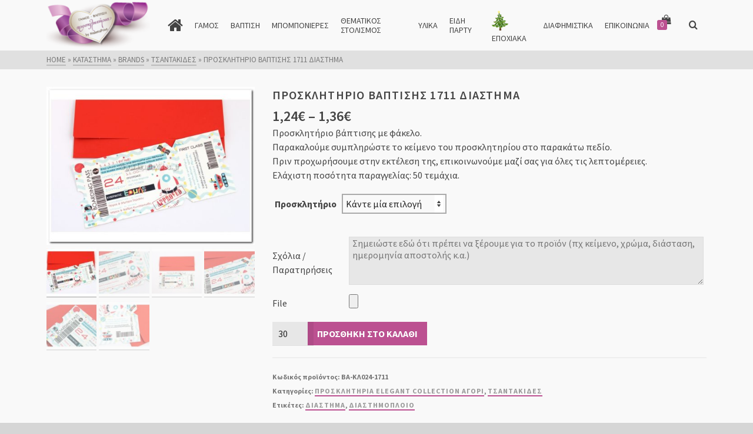

--- FILE ---
content_type: text/html; charset=UTF-8
request_url: https://prosklitiria.maketaprint.gr/shop/brands/tsantakides/prosklitirio-vaptisis-1711-diastima/
body_size: 37381
content:
<!DOCTYPE html>
<html class="no-js" dir="ltr" lang="el" prefix="og: https://ogp.me/ns#" itemtype="https://schema.org/Blog" itemscope>
<head><style>img.lazy{min-height:1px}</style><link href="https://prosklitiria.maketaprint.gr/wp-content/plugins/w3-total-cache/pub/js/lazyload.min.js" as="script">
	<meta charset="UTF-8">
	<link rel="profile" href="https://gmpg.org/xfn/11">
	<meta name="viewport" content="width=device-width, initial-scale=1.0">
	<meta http-equiv="X-UA-Compatible" content="IE=edge">
	<script>(function(html){html.className = html.className.replace(/\bno-js\b/,'js')})(document.documentElement);</script>
<title>Προσκλητήριο Βάπτισης 1711 Διάστημα | MAKETAPRINT(Γάμος-Βάπτιση)</title>

		<!-- All in One SEO 4.9.3 - aioseo.com -->
	<meta name="robots" content="max-image-preview:large" />
	<meta name="google-site-verification" content="BgFgoIL5ZEsyDmu2F2gO5y9xFdHIscxyKCBh5bN_-vk" />
	<meta name="msvalidate.01" content="FD44E3FD5C66D3AEE5220B9161A470A4" />
	<link rel="canonical" href="https://prosklitiria.maketaprint.gr/shop/brands/tsantakides/prosklitirio-vaptisis-1711-diastima/" />
	<meta name="generator" content="All in One SEO (AIOSEO) 4.9.3" />
		<meta property="og:locale" content="el_GR" />
		<meta property="og:site_name" content="MaketaPrint" />
		<meta property="og:type" content="article" />
		<meta property="og:title" content="Προσκλητήριο Βάπτισης 1711 Διάστημα | MAKETAPRINT(Γάμος-Βάπτιση)" />
		<meta property="og:url" content="https://prosklitiria.maketaprint.gr/shop/brands/tsantakides/prosklitirio-vaptisis-1711-diastima/" />
		<meta property="og:image" content="https://prosklitiria.maketaprint.gr/wp-content/uploads/2018/05/LOGO_PROSKLITIRIA_FINAL_M1.png" />
		<meta property="og:image:secure_url" content="https://prosklitiria.maketaprint.gr/wp-content/uploads/2018/05/LOGO_PROSKLITIRIA_FINAL_M1.png" />
		<meta property="article:published_time" content="2019-09-28T18:55:44+00:00" />
		<meta property="article:modified_time" content="2022-06-14T18:29:17+00:00" />
		<meta property="article:publisher" content="https://www.facebook.com/Maketaprint/" />
		<meta name="twitter:card" content="summary" />
		<meta name="twitter:title" content="Προσκλητήριο Βάπτισης 1711 Διάστημα | MAKETAPRINT(Γάμος-Βάπτιση)" />
		<meta name="twitter:image" content="https://prosklitiria.maketaprint.gr/wp-content/uploads/2018/05/LOGO_PROSKLITIRIA_FINAL_M1.png" />
		<script type="application/ld+json" class="aioseo-schema">
			{"@context":"https:\/\/schema.org","@graph":[{"@type":"BreadcrumbList","@id":"https:\/\/prosklitiria.maketaprint.gr\/shop\/brands\/tsantakides\/prosklitirio-vaptisis-1711-diastima\/#breadcrumblist","itemListElement":[{"@type":"ListItem","@id":"https:\/\/prosklitiria.maketaprint.gr#listItem","position":1,"name":"Home","item":"https:\/\/prosklitiria.maketaprint.gr","nextItem":{"@type":"ListItem","@id":"https:\/\/prosklitiria.maketaprint.gr\/shop\/#listItem","name":"\u039a\u03b1\u03c4\u03ac\u03c3\u03c4\u03b7\u03bc\u03b1"}},{"@type":"ListItem","@id":"https:\/\/prosklitiria.maketaprint.gr\/shop\/#listItem","position":2,"name":"\u039a\u03b1\u03c4\u03ac\u03c3\u03c4\u03b7\u03bc\u03b1","item":"https:\/\/prosklitiria.maketaprint.gr\/shop\/","nextItem":{"@type":"ListItem","@id":"https:\/\/prosklitiria.maketaprint.gr\/Shop\/vaptisi\/#listItem","name":"\u0392\u0391\u03a0\u03a4\u0399\u03a3\u0397"},"previousItem":{"@type":"ListItem","@id":"https:\/\/prosklitiria.maketaprint.gr#listItem","name":"Home"}},{"@type":"ListItem","@id":"https:\/\/prosklitiria.maketaprint.gr\/Shop\/vaptisi\/#listItem","position":3,"name":"\u0392\u0391\u03a0\u03a4\u0399\u03a3\u0397","item":"https:\/\/prosklitiria.maketaprint.gr\/Shop\/vaptisi\/","nextItem":{"@type":"ListItem","@id":"https:\/\/prosklitiria.maketaprint.gr\/Shop\/vaptisi\/vaptish_agori\/#listItem","name":"\u0391\u0393\u039f\u03a1\u0399"},"previousItem":{"@type":"ListItem","@id":"https:\/\/prosklitiria.maketaprint.gr\/shop\/#listItem","name":"\u039a\u03b1\u03c4\u03ac\u03c3\u03c4\u03b7\u03bc\u03b1"}},{"@type":"ListItem","@id":"https:\/\/prosklitiria.maketaprint.gr\/Shop\/vaptisi\/vaptish_agori\/#listItem","position":4,"name":"\u0391\u0393\u039f\u03a1\u0399","item":"https:\/\/prosklitiria.maketaprint.gr\/Shop\/vaptisi\/vaptish_agori\/","nextItem":{"@type":"ListItem","@id":"https:\/\/prosklitiria.maketaprint.gr\/Shop\/vaptisi\/vaptish_agori\/prosklitiria-agori-vaptish_agori\/#listItem","name":"\u03a0\u03c1\u03bf\u03c3\u03ba\u03bb\u03b7\u03c4\u03ae\u03c1\u03b9\u03b1 \u03b1\u03b3\u03cc\u03c1\u03b9"},"previousItem":{"@type":"ListItem","@id":"https:\/\/prosklitiria.maketaprint.gr\/Shop\/vaptisi\/#listItem","name":"\u0392\u0391\u03a0\u03a4\u0399\u03a3\u0397"}},{"@type":"ListItem","@id":"https:\/\/prosklitiria.maketaprint.gr\/Shop\/vaptisi\/vaptish_agori\/prosklitiria-agori-vaptish_agori\/#listItem","position":5,"name":"\u03a0\u03c1\u03bf\u03c3\u03ba\u03bb\u03b7\u03c4\u03ae\u03c1\u03b9\u03b1 \u03b1\u03b3\u03cc\u03c1\u03b9","item":"https:\/\/prosklitiria.maketaprint.gr\/Shop\/vaptisi\/vaptish_agori\/prosklitiria-agori-vaptish_agori\/","nextItem":{"@type":"ListItem","@id":"https:\/\/prosklitiria.maketaprint.gr\/Shop\/vaptisi\/vaptish_agori\/prosklitiria-agori-vaptish_agori\/prosklitiria-agori_set\/#listItem","name":"\u03a0\u03c1\u03bf\u03c3\u03ba\u03bb\u03b7\u03c4\u03ae\u03c1\u03b9\u03b1 Elegant Collection \u03b1\u03b3\u03cc\u03c1\u03b9"},"previousItem":{"@type":"ListItem","@id":"https:\/\/prosklitiria.maketaprint.gr\/Shop\/vaptisi\/vaptish_agori\/#listItem","name":"\u0391\u0393\u039f\u03a1\u0399"}},{"@type":"ListItem","@id":"https:\/\/prosklitiria.maketaprint.gr\/Shop\/vaptisi\/vaptish_agori\/prosklitiria-agori-vaptish_agori\/prosklitiria-agori_set\/#listItem","position":6,"name":"\u03a0\u03c1\u03bf\u03c3\u03ba\u03bb\u03b7\u03c4\u03ae\u03c1\u03b9\u03b1 Elegant Collection \u03b1\u03b3\u03cc\u03c1\u03b9","item":"https:\/\/prosklitiria.maketaprint.gr\/Shop\/vaptisi\/vaptish_agori\/prosklitiria-agori-vaptish_agori\/prosklitiria-agori_set\/","nextItem":{"@type":"ListItem","@id":"https:\/\/prosklitiria.maketaprint.gr\/shop\/brands\/tsantakides\/prosklitirio-vaptisis-1711-diastima\/#listItem","name":"\u03a0\u03c1\u03bf\u03c3\u03ba\u03bb\u03b7\u03c4\u03ae\u03c1\u03b9\u03bf \u0392\u03ac\u03c0\u03c4\u03b9\u03c3\u03b7\u03c2 1711 \u0394\u03b9\u03ac\u03c3\u03c4\u03b7\u03bc\u03b1"},"previousItem":{"@type":"ListItem","@id":"https:\/\/prosklitiria.maketaprint.gr\/Shop\/vaptisi\/vaptish_agori\/prosklitiria-agori-vaptish_agori\/#listItem","name":"\u03a0\u03c1\u03bf\u03c3\u03ba\u03bb\u03b7\u03c4\u03ae\u03c1\u03b9\u03b1 \u03b1\u03b3\u03cc\u03c1\u03b9"}},{"@type":"ListItem","@id":"https:\/\/prosklitiria.maketaprint.gr\/shop\/brands\/tsantakides\/prosklitirio-vaptisis-1711-diastima\/#listItem","position":7,"name":"\u03a0\u03c1\u03bf\u03c3\u03ba\u03bb\u03b7\u03c4\u03ae\u03c1\u03b9\u03bf \u0392\u03ac\u03c0\u03c4\u03b9\u03c3\u03b7\u03c2 1711 \u0394\u03b9\u03ac\u03c3\u03c4\u03b7\u03bc\u03b1","previousItem":{"@type":"ListItem","@id":"https:\/\/prosklitiria.maketaprint.gr\/Shop\/vaptisi\/vaptish_agori\/prosklitiria-agori-vaptish_agori\/prosklitiria-agori_set\/#listItem","name":"\u03a0\u03c1\u03bf\u03c3\u03ba\u03bb\u03b7\u03c4\u03ae\u03c1\u03b9\u03b1 Elegant Collection \u03b1\u03b3\u03cc\u03c1\u03b9"}}]},{"@type":"ItemPage","@id":"https:\/\/prosklitiria.maketaprint.gr\/shop\/brands\/tsantakides\/prosklitirio-vaptisis-1711-diastima\/#itempage","url":"https:\/\/prosklitiria.maketaprint.gr\/shop\/brands\/tsantakides\/prosklitirio-vaptisis-1711-diastima\/","name":"\u03a0\u03c1\u03bf\u03c3\u03ba\u03bb\u03b7\u03c4\u03ae\u03c1\u03b9\u03bf \u0392\u03ac\u03c0\u03c4\u03b9\u03c3\u03b7\u03c2 1711 \u0394\u03b9\u03ac\u03c3\u03c4\u03b7\u03bc\u03b1 | MAKETAPRINT(\u0393\u03ac\u03bc\u03bf\u03c2-\u0392\u03ac\u03c0\u03c4\u03b9\u03c3\u03b7)","inLanguage":"el","isPartOf":{"@id":"https:\/\/prosklitiria.maketaprint.gr\/#website"},"breadcrumb":{"@id":"https:\/\/prosklitiria.maketaprint.gr\/shop\/brands\/tsantakides\/prosklitirio-vaptisis-1711-diastima\/#breadcrumblist"},"image":{"@type":"ImageObject","url":"https:\/\/prosklitiria.maketaprint.gr\/wp-content\/uploads\/2019\/09\/1711\u039a\u039b024-\u039d\u039f61-3.jpg","@id":"https:\/\/prosklitiria.maketaprint.gr\/shop\/brands\/tsantakides\/prosklitirio-vaptisis-1711-diastima\/#mainImage","width":1255,"height":955},"primaryImageOfPage":{"@id":"https:\/\/prosklitiria.maketaprint.gr\/shop\/brands\/tsantakides\/prosklitirio-vaptisis-1711-diastima\/#mainImage"},"datePublished":"2019-09-28T21:55:44+03:00","dateModified":"2022-06-14T21:29:17+03:00"},{"@type":"Organization","@id":"https:\/\/prosklitiria.maketaprint.gr\/#organization","name":"MaketaPrint","description":"\u0395\u03af\u03b4\u03b7 \u0393\u03ac\u03bc\u03bf\u03c5 - \u0392\u03ac\u03c0\u03c4\u03b9\u03c3\u03b7\u03c2","url":"https:\/\/prosklitiria.maketaprint.gr\/","telephone":"+302313052536","logo":{"@type":"ImageObject","url":"https:\/\/prosklitiria.maketaprint.gr\/wp-content\/uploads\/2018\/05\/LOGO_PROSKLITIRIA_FINAL_M1.png","@id":"https:\/\/prosklitiria.maketaprint.gr\/shop\/brands\/tsantakides\/prosklitirio-vaptisis-1711-diastima\/#organizationLogo","width":264,"height":120},"image":{"@id":"https:\/\/prosklitiria.maketaprint.gr\/shop\/brands\/tsantakides\/prosklitirio-vaptisis-1711-diastima\/#organizationLogo"}},{"@type":"WebSite","@id":"https:\/\/prosklitiria.maketaprint.gr\/#website","url":"https:\/\/prosklitiria.maketaprint.gr\/","name":"MaketaPrint \u039f\u03b9\u03ba\u03bf\u03bd\u03bf\u03bc\u03b9\u03ba\u03ac \u03a0\u03c1\u03bf\u03c3\u03ba\u03bb\u03b7\u03c4\u03ae\u03c1\u03b9\u03b1 \u0393\u03ac\u03bc\u03bf\u03c5 - \u0392\u03ac\u03c0\u03c4\u03b9\u03c3\u03b7\u03c2","description":"\u0395\u03af\u03b4\u03b7 \u0393\u03ac\u03bc\u03bf\u03c5 - \u0392\u03ac\u03c0\u03c4\u03b9\u03c3\u03b7\u03c2","inLanguage":"el","publisher":{"@id":"https:\/\/prosklitiria.maketaprint.gr\/#organization"}}]}
		</script>
		<!-- All in One SEO -->

<link rel='dns-prefetch' href='//fonts.googleapis.com' />
<link rel="alternate" type="application/rss+xml" title="Ροή RSS &raquo; MAKETAPRINT(Γάμος-Βάπτιση)" href="https://prosklitiria.maketaprint.gr/feed/" />
<link rel="alternate" type="application/rss+xml" title="Ροή Σχολίων &raquo; MAKETAPRINT(Γάμος-Βάπτιση)" href="https://prosklitiria.maketaprint.gr/comments/feed/" />
<link rel="alternate" title="oEmbed (JSON)" type="application/json+oembed" href="https://prosklitiria.maketaprint.gr/wp-json/oembed/1.0/embed?url=https%3A%2F%2Fprosklitiria.maketaprint.gr%2Fshop%2Fbrands%2Ftsantakides%2Fprosklitirio-vaptisis-1711-diastima%2F" />
<link rel="alternate" title="oEmbed (XML)" type="text/xml+oembed" href="https://prosklitiria.maketaprint.gr/wp-json/oembed/1.0/embed?url=https%3A%2F%2Fprosklitiria.maketaprint.gr%2Fshop%2Fbrands%2Ftsantakides%2Fprosklitirio-vaptisis-1711-diastima%2F&#038;format=xml" />
<style id='wp-img-auto-sizes-contain-inline-css' type='text/css'>
img:is([sizes=auto i],[sizes^="auto," i]){contain-intrinsic-size:3000px 1500px}
/*# sourceURL=wp-img-auto-sizes-contain-inline-css */
</style>
<style id='wp-emoji-styles-inline-css' type='text/css'>

	img.wp-smiley, img.emoji {
		display: inline !important;
		border: none !important;
		box-shadow: none !important;
		height: 1em !important;
		width: 1em !important;
		margin: 0 0.07em !important;
		vertical-align: -0.1em !important;
		background: none !important;
		padding: 0 !important;
	}
/*# sourceURL=wp-emoji-styles-inline-css */
</style>
<link rel='stylesheet' id='wp-block-library-css' href='https://prosklitiria.maketaprint.gr/wp-includes/css/dist/block-library/style.min.css?ver=6.9' type='text/css' media='all' />
<style id='classic-theme-styles-inline-css' type='text/css'>
/*! This file is auto-generated */
.wp-block-button__link{color:#fff;background-color:#32373c;border-radius:9999px;box-shadow:none;text-decoration:none;padding:calc(.667em + 2px) calc(1.333em + 2px);font-size:1.125em}.wp-block-file__button{background:#32373c;color:#fff;text-decoration:none}
/*# sourceURL=/wp-includes/css/classic-themes.min.css */
</style>
<link rel='stylesheet' id='aioseo/css/src/vue/standalone/blocks/table-of-contents/global.scss-css' href='https://prosklitiria.maketaprint.gr/wp-content/plugins/all-in-one-seo-pack/dist/Lite/assets/css/table-of-contents/global.e90f6d47.css?ver=4.9.3' type='text/css' media='all' />
<style id='global-styles-inline-css' type='text/css'>
:root{--wp--preset--aspect-ratio--square: 1;--wp--preset--aspect-ratio--4-3: 4/3;--wp--preset--aspect-ratio--3-4: 3/4;--wp--preset--aspect-ratio--3-2: 3/2;--wp--preset--aspect-ratio--2-3: 2/3;--wp--preset--aspect-ratio--16-9: 16/9;--wp--preset--aspect-ratio--9-16: 9/16;--wp--preset--color--black: #000;--wp--preset--color--cyan-bluish-gray: #abb8c3;--wp--preset--color--white: #fff;--wp--preset--color--pale-pink: #f78da7;--wp--preset--color--vivid-red: #cf2e2e;--wp--preset--color--luminous-vivid-orange: #ff6900;--wp--preset--color--luminous-vivid-amber: #fcb900;--wp--preset--color--light-green-cyan: #7bdcb5;--wp--preset--color--vivid-green-cyan: #00d084;--wp--preset--color--pale-cyan-blue: #8ed1fc;--wp--preset--color--vivid-cyan-blue: #0693e3;--wp--preset--color--vivid-purple: #9b51e0;--wp--preset--color--ascend-primary: #bc5191;--wp--preset--color--ascend-primary-light: #d065a5;--wp--preset--color--very-light-gray: #eee;--wp--preset--color--very-dark-gray: #444;--wp--preset--gradient--vivid-cyan-blue-to-vivid-purple: linear-gradient(135deg,rgb(6,147,227) 0%,rgb(155,81,224) 100%);--wp--preset--gradient--light-green-cyan-to-vivid-green-cyan: linear-gradient(135deg,rgb(122,220,180) 0%,rgb(0,208,130) 100%);--wp--preset--gradient--luminous-vivid-amber-to-luminous-vivid-orange: linear-gradient(135deg,rgb(252,185,0) 0%,rgb(255,105,0) 100%);--wp--preset--gradient--luminous-vivid-orange-to-vivid-red: linear-gradient(135deg,rgb(255,105,0) 0%,rgb(207,46,46) 100%);--wp--preset--gradient--very-light-gray-to-cyan-bluish-gray: linear-gradient(135deg,rgb(238,238,238) 0%,rgb(169,184,195) 100%);--wp--preset--gradient--cool-to-warm-spectrum: linear-gradient(135deg,rgb(74,234,220) 0%,rgb(151,120,209) 20%,rgb(207,42,186) 40%,rgb(238,44,130) 60%,rgb(251,105,98) 80%,rgb(254,248,76) 100%);--wp--preset--gradient--blush-light-purple: linear-gradient(135deg,rgb(255,206,236) 0%,rgb(152,150,240) 100%);--wp--preset--gradient--blush-bordeaux: linear-gradient(135deg,rgb(254,205,165) 0%,rgb(254,45,45) 50%,rgb(107,0,62) 100%);--wp--preset--gradient--luminous-dusk: linear-gradient(135deg,rgb(255,203,112) 0%,rgb(199,81,192) 50%,rgb(65,88,208) 100%);--wp--preset--gradient--pale-ocean: linear-gradient(135deg,rgb(255,245,203) 0%,rgb(182,227,212) 50%,rgb(51,167,181) 100%);--wp--preset--gradient--electric-grass: linear-gradient(135deg,rgb(202,248,128) 0%,rgb(113,206,126) 100%);--wp--preset--gradient--midnight: linear-gradient(135deg,rgb(2,3,129) 0%,rgb(40,116,252) 100%);--wp--preset--font-size--small: 13px;--wp--preset--font-size--medium: 20px;--wp--preset--font-size--large: 36px;--wp--preset--font-size--x-large: 42px;--wp--preset--spacing--20: 0.44rem;--wp--preset--spacing--30: 0.67rem;--wp--preset--spacing--40: 1rem;--wp--preset--spacing--50: 1.5rem;--wp--preset--spacing--60: 2.25rem;--wp--preset--spacing--70: 3.38rem;--wp--preset--spacing--80: 5.06rem;--wp--preset--shadow--natural: 6px 6px 9px rgba(0, 0, 0, 0.2);--wp--preset--shadow--deep: 12px 12px 50px rgba(0, 0, 0, 0.4);--wp--preset--shadow--sharp: 6px 6px 0px rgba(0, 0, 0, 0.2);--wp--preset--shadow--outlined: 6px 6px 0px -3px rgb(255, 255, 255), 6px 6px rgb(0, 0, 0);--wp--preset--shadow--crisp: 6px 6px 0px rgb(0, 0, 0);}:where(.is-layout-flex){gap: 0.5em;}:where(.is-layout-grid){gap: 0.5em;}body .is-layout-flex{display: flex;}.is-layout-flex{flex-wrap: wrap;align-items: center;}.is-layout-flex > :is(*, div){margin: 0;}body .is-layout-grid{display: grid;}.is-layout-grid > :is(*, div){margin: 0;}:where(.wp-block-columns.is-layout-flex){gap: 2em;}:where(.wp-block-columns.is-layout-grid){gap: 2em;}:where(.wp-block-post-template.is-layout-flex){gap: 1.25em;}:where(.wp-block-post-template.is-layout-grid){gap: 1.25em;}.has-black-color{color: var(--wp--preset--color--black) !important;}.has-cyan-bluish-gray-color{color: var(--wp--preset--color--cyan-bluish-gray) !important;}.has-white-color{color: var(--wp--preset--color--white) !important;}.has-pale-pink-color{color: var(--wp--preset--color--pale-pink) !important;}.has-vivid-red-color{color: var(--wp--preset--color--vivid-red) !important;}.has-luminous-vivid-orange-color{color: var(--wp--preset--color--luminous-vivid-orange) !important;}.has-luminous-vivid-amber-color{color: var(--wp--preset--color--luminous-vivid-amber) !important;}.has-light-green-cyan-color{color: var(--wp--preset--color--light-green-cyan) !important;}.has-vivid-green-cyan-color{color: var(--wp--preset--color--vivid-green-cyan) !important;}.has-pale-cyan-blue-color{color: var(--wp--preset--color--pale-cyan-blue) !important;}.has-vivid-cyan-blue-color{color: var(--wp--preset--color--vivid-cyan-blue) !important;}.has-vivid-purple-color{color: var(--wp--preset--color--vivid-purple) !important;}.has-black-background-color{background-color: var(--wp--preset--color--black) !important;}.has-cyan-bluish-gray-background-color{background-color: var(--wp--preset--color--cyan-bluish-gray) !important;}.has-white-background-color{background-color: var(--wp--preset--color--white) !important;}.has-pale-pink-background-color{background-color: var(--wp--preset--color--pale-pink) !important;}.has-vivid-red-background-color{background-color: var(--wp--preset--color--vivid-red) !important;}.has-luminous-vivid-orange-background-color{background-color: var(--wp--preset--color--luminous-vivid-orange) !important;}.has-luminous-vivid-amber-background-color{background-color: var(--wp--preset--color--luminous-vivid-amber) !important;}.has-light-green-cyan-background-color{background-color: var(--wp--preset--color--light-green-cyan) !important;}.has-vivid-green-cyan-background-color{background-color: var(--wp--preset--color--vivid-green-cyan) !important;}.has-pale-cyan-blue-background-color{background-color: var(--wp--preset--color--pale-cyan-blue) !important;}.has-vivid-cyan-blue-background-color{background-color: var(--wp--preset--color--vivid-cyan-blue) !important;}.has-vivid-purple-background-color{background-color: var(--wp--preset--color--vivid-purple) !important;}.has-black-border-color{border-color: var(--wp--preset--color--black) !important;}.has-cyan-bluish-gray-border-color{border-color: var(--wp--preset--color--cyan-bluish-gray) !important;}.has-white-border-color{border-color: var(--wp--preset--color--white) !important;}.has-pale-pink-border-color{border-color: var(--wp--preset--color--pale-pink) !important;}.has-vivid-red-border-color{border-color: var(--wp--preset--color--vivid-red) !important;}.has-luminous-vivid-orange-border-color{border-color: var(--wp--preset--color--luminous-vivid-orange) !important;}.has-luminous-vivid-amber-border-color{border-color: var(--wp--preset--color--luminous-vivid-amber) !important;}.has-light-green-cyan-border-color{border-color: var(--wp--preset--color--light-green-cyan) !important;}.has-vivid-green-cyan-border-color{border-color: var(--wp--preset--color--vivid-green-cyan) !important;}.has-pale-cyan-blue-border-color{border-color: var(--wp--preset--color--pale-cyan-blue) !important;}.has-vivid-cyan-blue-border-color{border-color: var(--wp--preset--color--vivid-cyan-blue) !important;}.has-vivid-purple-border-color{border-color: var(--wp--preset--color--vivid-purple) !important;}.has-vivid-cyan-blue-to-vivid-purple-gradient-background{background: var(--wp--preset--gradient--vivid-cyan-blue-to-vivid-purple) !important;}.has-light-green-cyan-to-vivid-green-cyan-gradient-background{background: var(--wp--preset--gradient--light-green-cyan-to-vivid-green-cyan) !important;}.has-luminous-vivid-amber-to-luminous-vivid-orange-gradient-background{background: var(--wp--preset--gradient--luminous-vivid-amber-to-luminous-vivid-orange) !important;}.has-luminous-vivid-orange-to-vivid-red-gradient-background{background: var(--wp--preset--gradient--luminous-vivid-orange-to-vivid-red) !important;}.has-very-light-gray-to-cyan-bluish-gray-gradient-background{background: var(--wp--preset--gradient--very-light-gray-to-cyan-bluish-gray) !important;}.has-cool-to-warm-spectrum-gradient-background{background: var(--wp--preset--gradient--cool-to-warm-spectrum) !important;}.has-blush-light-purple-gradient-background{background: var(--wp--preset--gradient--blush-light-purple) !important;}.has-blush-bordeaux-gradient-background{background: var(--wp--preset--gradient--blush-bordeaux) !important;}.has-luminous-dusk-gradient-background{background: var(--wp--preset--gradient--luminous-dusk) !important;}.has-pale-ocean-gradient-background{background: var(--wp--preset--gradient--pale-ocean) !important;}.has-electric-grass-gradient-background{background: var(--wp--preset--gradient--electric-grass) !important;}.has-midnight-gradient-background{background: var(--wp--preset--gradient--midnight) !important;}.has-small-font-size{font-size: var(--wp--preset--font-size--small) !important;}.has-medium-font-size{font-size: var(--wp--preset--font-size--medium) !important;}.has-large-font-size{font-size: var(--wp--preset--font-size--large) !important;}.has-x-large-font-size{font-size: var(--wp--preset--font-size--x-large) !important;}
:where(.wp-block-post-template.is-layout-flex){gap: 1.25em;}:where(.wp-block-post-template.is-layout-grid){gap: 1.25em;}
:where(.wp-block-term-template.is-layout-flex){gap: 1.25em;}:where(.wp-block-term-template.is-layout-grid){gap: 1.25em;}
:where(.wp-block-columns.is-layout-flex){gap: 2em;}:where(.wp-block-columns.is-layout-grid){gap: 2em;}
:root :where(.wp-block-pullquote){font-size: 1.5em;line-height: 1.6;}
/*# sourceURL=global-styles-inline-css */
</style>
<link rel='stylesheet' id='grmlt-plugin-css' href='https://prosklitiria.maketaprint.gr/wp-content/plugins/greek-multi-tool/public/css/grmlt-plugin-public.css?ver=2.4.0' type='text/css' media='all' />
<link rel='stylesheet' id='wcqu_quantity_styles-css' href='https://prosklitiria.maketaprint.gr/wp-content/plugins/quantities-and-units-for-woocommerce/assets/css/styles.css?ver=6.9' type='text/css' media='all' />
<style id='woocommerce-inline-inline-css' type='text/css'>
.woocommerce form .form-row .required { visibility: visible; }
/*# sourceURL=woocommerce-inline-inline-css */
</style>
<link rel='stylesheet' id='aws-style-css' href='https://prosklitiria.maketaprint.gr/wp-content/plugins/advanced-woo-search/assets/css/common.min.css?ver=3.52' type='text/css' media='all' />
<style id='grw-public-main-css-inline-css' type='text/css'>
.wp-gr,.wp-gr *,.wp-gr ::after,.wp-gr ::before{box-sizing:border-box}.wp-gr{display:block;direction:ltr;font-size:var(--font-size, 16px);font-family:var(--font-family, inherit);font-style:normal;font-weight:400;text-align:start;line-height:normal;overflow:visible;text-decoration:none;list-style-type:disc;box-sizing:border-box;visibility:visible!important}.wp-gr div,.wp-gr span{margin:0;padding:0;color:inherit;font:inherit;line-height:normal;letter-spacing:normal;text-transform:none;text-decoration:none;border:0;background:0 0}.wp-gr a{color:inherit;border:0;text-decoration:none;background:0 0;cursor:pointer}.wp-gr a:focus{outline:0}.wp-gr a:focus-visible{outline:2px solid currentColor;outline-offset:2px}.wp-gr img{display:block;max-width:100%;height:auto;margin:0;padding:0;border:0;line-height:0;vertical-align:middle}.wp-gr i{font-style:normal;font-weight:inherit;margin:0;padding:0;border:0;vertical-align:middle;background:0 0}.wp-gr svg{display:inline-block;width:auto;height:auto;vertical-align:middle;overflow:visible}.wp-gr svg use{opacity:1;visibility:visible}.wp-gr{--rev-gap:4px;--img-size:46px;--media-gap:8px;--media-size:40px;--media-lines:2;--color:#fb8e28;--rev-color:#f4f4f4;--rpi-star-color:var(--star-color, var(--color));--rpi-slider-gap:8px;--rpi-slider-btn:1em;--rpi-slider-btn-padding:.5em;--slider-ltgt-bg:var(--rev-color);--slider-ltgt-border-width:4px;--slider-dot-size:8px;--slider-dot-gap:8px;--slider-dots-visible:5;--slider-act-dot-color:var(--color)}.wp-gr .wp-google-based,.wp-gr .wp-google-powered{margin:0!important;padding:0!important;color:var(--head-based-color,#555)!important}.wp-gr .wp-google-powered{color:var(--powered-color,#777)!important;font-size:16px;font-weight:600}.wp-gr .wp-google-powered>span{font-weight:600!important}.wp-gr .grw-img{position:relative!important;min-width:var(--img-size)!important;max-width:var(--img-size)!important;height:var(--img-size)!important;border:none!important;z-index:3!important}.wp-gr .grw-img-wrap{position:relative;min-width:var(--img-size)!important;max-width:var(--img-size)!important;overflow:visible}.wp-gr .grw-img-wrap::before{content:'';position:absolute;top:0;left:0;width:var(--img-size);height:var(--img-size);border-radius:50%;box-shadow:0 0 2px rgba(0,0,0,.12),0 2px 4px rgba(0,0,0,.24)!important;pointer-events:none}.wp-gr .grw-header .grw-img{border-radius:50%}.wp-gr .grw-header.wp-place-center{width:100%!important}.wp-gr .wp-google-name{color:var(--name-color,#333)!important;font-size:100%!important;font-weight:700!important;text-decoration:none!important;white-space:nowrap!important;text-overflow:ellipsis!important;overflow:hidden!important;width:100%!important;text-align:var(--align,start)!important}.wp-gr .grw-header .wp-google-name{width:auto!important;margin:0!important;padding:0!important;font-size:128%!important}.wp-gr a.wp-google-name{color:#427fed!important;text-decoration:none!important}.wp-gr .wp-google-time{color:#555!important;font-size:13px!important;white-space:nowrap!important}.wp-gr .wp-google-text{color:var(--text-color,#222)!important;font-size:15px!important;line-height:24px!important;max-width:100%!important;overflow:hidden!important;white-space:pre-wrap!important;word-break:break-word!important;vertical-align:middle!important}.wp-gr .rpi-stars+.wp-google-text{padding-left:4px!important}.wp-gr .wp-more{display:none}.wp-gr .wp-more-toggle{color:#136aaf!important;cursor:pointer!important;text-decoration:none!important}.wp-gr .wp-google-url{display:block;margin:4px auto!important;color:#136aaf!important;text-align:center!important}.wp-gr.wp-dark .wp-google-name{color:#eee!important}.wp-gr.rpi.wp-dark .wp-google-name a{color:var(--head-based-color,#eee)!important}.wp-gr.wp-dark .wp-google-time{color:#bbb!important}.wp-gr.wp-dark .wp-google-text{color:#ececec!important}.wp-gr.wp-dark .wp-google-powered{color:var(--powered-color,#fff)!important}.wp-gr.wp-dark .wp-google-based{color:var(--head-based-color,#999)!important}.wp-gr:not(.wp-dark) .grw-review-inner.grw-backgnd{background:var(--rev-color)!important}.wp-gr.rpi .wp-google-name{font-size:100%!important}.wp-gr.rpi .grw-hide,.wp-gr.rpi .wp-google-hide{display:none}.wp-gr.rpi .wp-google-name a{color:var(--head-name-color,#333)!important;font-size:18px!important;text-decoration:none!important}.wp-gr.rpi a.wp-google-name{margin:0!important;color:var(--name-color,#154fc1)!important;text-decoration:none!important;white-space:nowrap!important;text-overflow:ellipsis!important}.wp-gr{display:block!important;width:100%!important;padding-bottom:20px!important;text-align:left!important;direction:ltr!important;box-sizing:border-box!important}.wp-gr .grw-row{display:-ms-flexbox!important;display:flex!important;flex-wrap:nowrap!important;align-items:center!important;-ms-flex-wrap:nowrap!important;-ms-flex-align:center!important}.grw-row.grw-row-xs{-ms-flex-wrap:wrap!important;flex-wrap:wrap!important}.grw-row-x .grw-header+.grw-content .grw-review,.grw-row-xs .grw-content,.grw-row-xs .grw-header,.grw-row-xs .grw-review{--col:1}.grw-row-xl .grw-header+.grw-content{--col:1.2}.grw-row-l .grw-header+.grw-content{--col:1.25}.grw-row-m .grw-header+.grw-content{--col:1.333333}.grw-row-s .grw-header+.grw-content{--col:1.5}.grw-row-s .grw-header+.grw-content .grw-review,.grw-row-x .grw-header,.grw-row-x .grw-header+.grw-content,.grw-row-x .grw-review{--col:2}.grw-row-m .grw-header+.grw-content .grw-review,.grw-row-s .grw-header,.grw-row-s .grw-review{--col:3}.grw-row-l .grw-review,.grw-row-m .grw-header,.grw-row-m .grw-review{--col:4}.grw-row-l .grw-header,.grw-row-xl .grw-review{--col:5}.grw-row-xl .grw-header{--col:6}.grw-row .grw-content,.grw-row .grw-header{-ms-flex:1 0 calc(100% / var(--col,3))!important;flex:1 0 calc(100% / var(--col,3))!important;width:calc(100% / var(--col,3))!important}.grw-row .grw-review{-ms-flex:1 0 calc((100% - var(--card-gap,16px)*(var(--col,3) - 1))/ var(--col,3))!important;flex:1 0 calc((100% - var(--card-gap,16px)*(var(--col,3) - 1))/ var(--col,3))!important;width:calc((100% - var(--card-gap,16px)*(var(--col,3) - 1))/ var(--col,3))!important}.wp-gr .grw-content{position:relative!important;min-width:0!important}.wp-gr .grw-content-inner{position:relative!important;display:flex!important;align-items:center!important}.wp-gr .grw-review-inner{height:100%!important}.wp-gr .grw-header-inner,.wp-gr .grw-review-inner{position:relative!important;padding:16px!important;width:100%!important}.wp-gr .wp-google-list .grw-header-inner{padding:0 0 16px 0!important}.wp-gr .grw-review-inner.grw-round{border-radius:8px!important}.wp-gr .grw-review-inner.grw-shadow{box-shadow:0 0 2px rgba(0,0,0,.12),0 2px 4px rgba(0,0,0,.24)!important}.wp-gr .grw-review-inner>svg{position:absolute!important;top:10px!important;right:10px!important;width:16px!important;height:16px!important}.wp-gr .grw-review{display:flex;position:relative!important;justify-content:center!important;align-items:center!important;flex-shrink:0!important}.wp-gr .grw-review .wp-google-left{display:block!important;overflow:hidden!important;white-space:nowrap!important;text-overflow:ellipsis!important;line-height:24px!important;padding-bottom:2px!important}.wp-gr .grw-review .wp-google-feedback{height:100px!important;overflow-y:auto!important}.wp-gr .grw-scroll::-webkit-scrollbar{width:4px!important}.wp-gr .grw-scroll::-webkit-scrollbar-track{-webkit-box-shadow:inset 0 0 6px rgba(0,0,0,.3)!important;-webkit-border-radius:4px!important;border-radius:4px!important}.wp-gr .grw-scroll::-webkit-scrollbar-thumb{-webkit-border-radius:10px!important;border-radius:10px!important;background:#ccc!important;-webkit-box-shadow:inset 0 0 6px rgba(0,0,0,.5)!important}.wp-gr .wp-google-wr{display:flex;margin:0!important}.wp-gr .wp-google-wr a{color:#fff!important;padding:4px 12px 8px!important;outline:0!important;border-radius:27px!important;background:var(--btn-color,#1f67e7)!important;white-space:nowrap!important;vertical-align:middle!important;opacity:.9!important;text-shadow:1px 1px 0 #888!important;box-shadow:0 0 2px rgba(0,0,0,.12),0 2px 4px rgba(0,0,0,.24)!important;user-select:none!important;transition:all .2s ease-in-out!important}.wp-gr .wp-google-wr a:hover{opacity:.95!important;background:var(--btn-color,#1f67e7)!important;box-shadow:0 0 2px rgba(0,0,0,.12),0 3px 5px rgba(0,0,0,.24)!important}.wp-gr .wp-google-wr a:active{opacity:1!important;background:var(--btn-color,#1f67e7)!important;box-shadow:none!important}.wp-gr .wp-google-wr a svg{display:inline-block;width:16px;height:16px;padding:1px;margin:0 0 0 4px;background:#fff;border-radius:50%}.wp-gr[data-layout=grid] .grw-reviews{display:flex;gap:var(--card-gap,12px);flex-wrap:wrap!important;-ms-flex-wrap:wrap!important}.wp-gr .grw-b{font-weight:700!important;white-space:nowrap!important}.wp-gr .wp-google-reply{font-size:14px!important;margin-top:auto!important;margin-left:6px!important;padding-left:6px!important;border-left:1px solid #999!important;overflow:hidden!important;overflow-y:auto!important;line-height:20px!important;max-height:44px!important}.wp-gr .wp-google-reply>div{display:flex;gap:4px;align-items:center}.wp-gr .wp-google-reply .wp-google-time{font-size:11px!important;white-space:nowrap!important}.wp-gr .wp-google-img{display:flex;flex-wrap:wrap;gap:var(--media-gap);max-height:calc((var(--media-size) + var(--media-gap)) * var(--media-lines) - 2px)!important;overflow-y:auto!important}.wp-gr .wp-google-img img{display:flex;width:var(--media-size)!important;height:var(--media-size)!important;cursor:pointer!important;border-radius:3px!important;box-shadow:0 0 2px rgba(0,0,0,.12),0 2px 4px rgba(0,0,0,.24)!important}.rpi-flx{display:var(--flx,flex)!important;flex-direction:var(--dir,column)!important;gap:var(--gap,2px)!important;align-items:var(--align,flex-start)!important;flex-wrap:var(--wrap,nowrap)!important;overflow:var(--overflow,visible)!important;width:100%!important}.rpi-col16{--dir:column;--gap:16px;--align:flex-start;--overflow:hidden}.rpi-col12{--dir:column;--gap:12px;--align:flex-start;--overflow:hidden}.rpi-col6{--dir:column;--gap:6px;--align:flex-start;--overflow:hidden}.rpi-col8{--dir:column;--gap:8px;--align:flex-start}.rpi-col4{--dir:column;--gap:4px;--align:flex-start}.rpi-row12-center{--dir:row;--gap:12px;--align:center;--overflow:visible}.rpi-row12{--dir:row;--gap:12px;--align:flex-start}:root{--star-gap:2px;--rpi-star-size:20px;--rpi-star-color:#fb8e28;--rpi-star-empty-color:#cccccc;--rpi-icon-scale-google:1.00;--rpi-icon-scale-yelp:0.92;--rpi-icon-scale-fb:1.125;--rpi-yelp-empty-color:#cccccc;--rpi-yelp-five-color:#fb433c;--rpi-yelp-four-color:#ff643d;--rpi-yelp-three-color:#ff8742;--rpi-yelp-two-color:#ffad48;--rpi-yelp-one-color:#ffcc4b;--rpi-yelp-radius:3px;--rpi-fb-color:#fa3e3e;--rpi-fb-radius:3px;--rpi-star-empty:url("data:image/svg+xml;utf8,%3Csvg xmlns='http://www.w3.org/2000/svg' viewBox='0 0 24 24'%3E%3Cpath d='M11.48 3.499a.562.562 0 0 1 1.04 0l2.125 5.111a.563.563 0 0 0 .475.345l5.518.442c.499.04.701.663.321.988l-4.204 3.602a.563.563 0 0 0-.182.557l1.285 5.385a.562.562 0 0 1-.84.61l-4.725-2.885a.562.562 0 0 0-.586 0L6.982 20.54a.562.562 0 0 1-.84-.61l1.285-5.386a.562.562 0 0 0-.182-.557l-4.204-3.602a.562.562 0 0 1 .321-.988l5.518-.442a.563.563 0 0 0 .475-.345L11.48 3.5Z' fill='none' stroke='currentColor' stroke-width='1.5' stroke-linejoin='round'/%3E%3C/svg%3E");--rpi-star-mask:url("data:image/svg+xml;utf8,%3Csvg xmlns='http://www.w3.org/2000/svg' viewBox='0 0 24 24'%3E%3Cpath d='M10.7881 3.21068C11.2364 2.13274 12.7635 2.13273 13.2118 3.21068L15.2938 8.2164L20.6979 8.64964C21.8616 8.74293 22.3335 10.1952 21.4469 10.9547L17.3295 14.4817L18.5874 19.7551C18.8583 20.8908 17.6229 21.7883 16.6266 21.1798L11.9999 18.3538L7.37329 21.1798C6.37697 21.7883 5.14158 20.8908 5.41246 19.7551L6.67038 14.4817L2.55303 10.9547C1.66639 10.1952 2.13826 8.74293 3.302 8.64964L8.70609 8.2164L10.7881 3.21068Z'/%3E%3C/svg%3E")}.rpi-stars .rpi-star{display:none!important}.rpi-star,.rpi-stars-tripadvisor,.rpi-stars-yelp{display:var(--flx,flex);align-items:center;gap:var(--gap,4px);text-align:start;z-index:9}.rpi-star[data-rating]:empty::before{content:attr(data-rating);color:var(--rpi-rating-color,var(--rpi-star-color));font-size:var(--head-grade-fs, 18px);font-weight:var(--head-grade-weight,900)}.rpi-star i{padding:0 2px;cursor:pointer!important;background-color:var(--rpi-star-empty-color)}.rpi-star[data-rating="1"] i:nth-child(-n+1),.rpi-star[data-rating="2"] i:nth-child(-n+2),.rpi-star[data-rating="3"] i:nth-child(-n+3),.rpi-star[data-rating="4"] i:nth-child(-n+4),.rpi-star[data-rating="5"] i:nth-child(-n+5){background-color:var(--rpi-star-color)}.rpi-star:hover i{background-color:var(--rpi-star-color)!important}.rpi-star i:hover~i{background-color:var(--rpi-star-empty-color)!important}.rpi-star i,.rpi-star[data-rating]:empty::after{content:'';width:var(--rpi-star-size)!important;height:var(--rpi-star-size)!important;-webkit-mask-image:var(--rpi-star-mask)!important;-webkit-mask-repeat:no-repeat!important;-webkit-mask-position:center!important;-webkit-mask-size:contain!important;mask-image:var(--rpi-star-mask)!important;mask-repeat:no-repeat!important;mask-position:center!important;mask-size:contain!important}.rpi-star[data-rating]:empty::after{background-color:var(--rpi-star-color)}.rpi-star+.rpi-stars{--stars-offset:1;--stars:calc(var(--stars-max) - var(--stars-offset))}.rpi-stars{--star-size:var(--rpi-star-size, 18px);--star-color:var(--rpi-star-color);--empty:var(--rpi-star-empty);--mask:var(--rpi-star-mask);--stars:5;--icon-scale:1;--rating-scale:0.8;--gap:var(--star-gap, 2px);--stars-w:calc(var(--stars) * (var(--star-size) + var(--star-gap)));--fill:calc((var(--rating) / var(--stars)) * 100%);--bg-size:calc(var(--star-size) * var(--icon-scale));--bg-size-x:calc(var(--bg-size) + var(--star-gap));position:relative!important;display:inline-flex!important;align-items:center!important;align-self:var(--star-align-self,start)!important;width:max-content!important;height:var(--star-size)!important;font-size:calc(var(--star-size) * var(--rating-scale))!important;font-weight:900!important;color:var(--rpi-rating-color,var(--star-color))!important;white-space:nowrap!important;vertical-align:middle!important;padding-right:calc(var(--stars-w) + var(--gap))!important}.rpi-stars:empty{--gap:0px}.rpi-stars::before{content:''!important;position:absolute!important;top:50%!important;right:0!important;width:var(--stars-w)!important;height:var(--star-size)!important;transform:translateY(-50%)!important;background-color:var(--star-color)!important;-webkit-mask-image:var(--empty)!important;-webkit-mask-repeat:repeat-x!important;-webkit-mask-position:left center!important;-webkit-mask-size:var(--bg-size-x) var(--bg-size)!important;mask-image:var(--empty)!important;mask-repeat:repeat-x!important;mask-position:left center!important;mask-size:var(--bg-size-x) var(--bg-size)!important}.rpi-stars::after{content:''!important;position:absolute!important;top:50%!important;right:0!important;width:var(--stars-w)!important;height:var(--star-size)!important;transform:translateY(-50%)!important;background-color:var(--star-color)!important;-webkit-mask-image:var(--mask)!important;-webkit-mask-repeat:repeat-x!important;-webkit-mask-position:left center!important;-webkit-mask-size:var(--bg-size-x) var(--bg-size)!important;mask-image:var(--mask)!important;mask-repeat:repeat-x!important;mask-position:left center!important;mask-size:var(--bg-size-x) var(--bg-size)!important;clip-path:inset(0 calc(100% - var(--fill)) 0 0)!important}.rpi-stars-yelp{--icon-scale:var(--rpi-icon-scale-yelp);--empty-color:var(--rpi-yelp-empty-color);--five-color:var(--rpi-yelp-five-color);--four-color:var(--rpi-yelp-four-color);--three-color:var(--rpi-yelp-three-color);--two-color:var(--rpi-yelp-two-color);--one-color:var(--rpi-yelp-one-color);--star-size:var(--rpi-star-size);--rating:0;--gap:4px;--radius:var(--rpi-yelp-radius);display:inline-flex!important;gap:var(--gap)!important;line-height:0!important;vertical-align:top!important}.rpi-stars-yelp i{position:relative!important;display:inline-block!important;font-style:normal!important;flex:0 0 auto!important;width:var(--star-size)!important;height:var(--star-size)!important;border-radius:var(--radius)!important;background-color:var(--empty-color)!important;background-image:linear-gradient(90deg,var(--star-color) 0 calc(var(--fill,0) * 1%),transparent calc(var(--fill,0) * 1%))!important;background-repeat:no-repeat!important;background-size:100% 100%!important;box-sizing:border-box!important}.rpi-stars-yelp i::after{content:''!important;position:absolute!important;inset:0!important;background-color:#fff!important;-webkit-mask-image:var(--rpi-star-mask)!important;-webkit-mask-repeat:no-repeat!important;-webkit-mask-size:calc(70% / var(--icon-scale)) calc(70% / var(--icon-scale))!important;-webkit-mask-position:center!important;mask-image:var(--rpi-star-mask)!important;mask-repeat:no-repeat!important;mask-size:calc(70% / var(--icon-scale)) calc(70% / var(--icon-scale))!important;mask-position:center!important}.rpi-stars-yelp,.rpi-stars-yelp[data-rating]::before{content:attr(data-rating);color:var(--rpi-rating-color,var(--star-color));font-size:var(--head-grade-fs, 18px);font-weight:var(--head-grade-weight,900)}.rpi-stars-yelp i:first-child{--fill:clamp(0, (var(--rating) - 0) * 100, 100)}.rpi-stars-yelp i:nth-child(2){--fill:clamp(0, (var(--rating) - 1) * 100, 100)}.rpi-stars-yelp i:nth-child(3){--fill:clamp(0, (var(--rating) - 2) * 100, 100)}.rpi-stars-yelp i:nth-child(4){--fill:clamp(0, (var(--rating) - 3) * 100, 100)}.rpi-stars-yelp i:nth-child(5){--fill:clamp(0, (var(--rating) - 4) * 100, 100)}.rpi-stars-yelp[data-stars^="1"]{--rating:1.5;--star-color:var(--one-color)}.rpi-stars-yelp[data-stars="1"]{--rating:1}.rpi-stars-yelp[data-stars^="2"]{--rating:2.5;--star-color:var(--two-color)}.rpi-stars-yelp[data-stars="2"]{--rating:2}.rpi-stars-yelp[data-stars^="3"]{--rating:3.5;--star-color:var(--three-color)}.rpi-stars-yelp[data-stars="3"]{--rating:3}.rpi-stars-yelp[data-stars^="4"]{--rating:4.5;--star-color:var(--four-color)}.rpi-stars-yelp[data-stars="4"]{--rating:4}.rpi-stars-yelp[data-stars^="5"]{--rating:5;--star-color:var(--five-color)}.rpi-stars-tripadvisor{--empty-color:#ffffff;--border-color:#5ba672;--fill-color:#5ba672;--rpi-dot-size:var(--rpi-star-size);--rating:0;--gap:4px;--border:3px;display:inline-flex!important;gap:var(--gap)!important;line-height:0!important;vertical-align:top!important}.rpi-stars-tripadvisor i{width:var(--rpi-dot-size)!important;height:var(--rpi-dot-size)!important;display:inline-block!important;position:relative!important;flex:0 0 auto!important;box-sizing:border-box!important;border-radius:999px!important;border:var(--border) solid var(--border-color)!important;background-color:var(--empty-color)!important;background-image:linear-gradient(90deg,var(--fill-color) 0 calc(var(--fill,0) * 1%),transparent calc(var(--fill,0) * 1%))!important;background-repeat:no-repeat!important;background-size:100% 100%!important}.rpi-stars-tripadvisor,.rpi-stars-tripadvisor[data-rating]::before{content:attr(data-rating);color:var(--rpi-rating-color,var(--fill-color));font-size:var(--head-grade-fs, 18px);font-weight:var(--head-grade-weight,900)}.rpi-stars-tripadvisor i:first-child{--fill:clamp(0, (var(--rating) - 0) * 100, 100)}.rpi-stars-tripadvisor i:nth-child(2){--fill:clamp(0, (var(--rating) - 1) * 100, 100)}.rpi-stars-tripadvisor i:nth-child(3){--fill:clamp(0, (var(--rating) - 2) * 100, 100)}.rpi-stars-tripadvisor i:nth-child(4){--fill:clamp(0, (var(--rating) - 3) * 100, 100)}.rpi-stars-tripadvisor i:nth-child(5){--fill:clamp(0, (var(--rating) - 4) * 100, 100)}.rpi-stars-tripadvisor[data-stars^="1"]{--rating:1.5}.rpi-stars-tripadvisor[data-stars="1"]{--rating:1}.rpi-stars-tripadvisor[data-stars^="2"]{--rating:2.5}.rpi-stars-tripadvisor[data-stars="2"]{--rating:2}.rpi-stars-tripadvisor[data-stars^="3"]{--rating:3.5}.rpi-stars-tripadvisor[data-stars="3"]{--rating:3}.rpi-stars-tripadvisor[data-stars^="4"]{--rating:4.5}.rpi-stars-tripadvisor[data-stars="4"]{--rating:4}.rpi-stars-tripadvisor[data-stars^="5"]{--rating:5}.rpi-star-fb{--icon-scale:var(--rpi-icon-scale-fb);--size:var(--rpi-star-size, 18px);--color:var(--rpi-fb-color, #fa3e3e);--radius:var(--rpi-fb-radius, 3px);--tail-w:calc(var(--size) / 3);--tail-h:calc(var(--size) / 3.6);--tail-offset:calc(var(--size) / 4.5);--tail-overlap:1px;--gap:0.25em;--label-scale:0.85;--fb-star:url("data:image/svg+xml;utf8,%3Csvg xmlns='http://www.w3.org/2000/svg' viewBox='0 0 24 24'%3E%3Cpath d='M10.7881 3.21068C11.2364 2.13274 12.7635 2.13273 13.2118 3.21068L15.2938 8.2164L20.6979 8.64964C21.8616 8.74293 22.3335 10.1952 21.4469 10.9547L17.3295 14.4817L18.5874 19.7551C18.8583 20.8908 17.6229 21.7883 16.6266 21.1798L11.9999 18.3538L7.37329 21.1798C6.37697 21.7883 5.14158 20.8908 5.41246 19.7551L6.67038 14.4817L2.55303 10.9547C1.66639 10.1952 2.13826 8.74293 3.302 8.64964L8.70609 8.2164L10.7881 3.21068Z' fill='%23fff'/%3E%3C/svg%3E");position:relative!important;display:inline-flex!important;align-items:center;align-self:var(--star-align-self,start);height:var(--size)!important;width:max-content!important;white-space:nowrap!important;vertical-align:middle!important;font-size:calc(var(--size) * var(--label-scale))!important;line-height:1!important;padding-left:calc(var(--size) + var(--gap))!important}.rpi-star-fb::before{content:''!important;position:absolute!important;left:0!important;top:50%!important;transform:translateY(-50%)!important;width:var(--size)!important;height:var(--size)!important;background-color:var(--color)!important;border-radius:var(--radius)!important;background-image:var(--fb-star)!important;background-repeat:no-repeat!important;background-position:center!important;background-size:calc(70% / var(--icon-scale)) calc(70% / var(--icon-scale))!important}.rpi-star-fb::after{content:''!important;position:absolute!important;left:var(--tail-offset)!important;top:50%!important;width:0!important;height:0!important;transform:translateY(calc(var(--size)/ 2 - var(--tail-overlap)))!important;border-top:var(--tail-h) solid var(--color)!important;border-right:var(--tail-w) solid transparent!important}.rpi-star-fb[data-rating="1"]{--color:#cccccc}:root{--rpi-lt:url("data:image/svg+xml;utf8,%3Csvg xmlns='http://www.w3.org/2000/svg' width='24' height='24' viewBox='0 0 24 24' fill='none' stroke='currentColor' stroke-width='2' stroke-linecap='round' stroke-linejoin='round'%3E%3Cpath d='m15 18-6-6 6-6'%3E%3C/path%3E%3C/svg%3E") no-repeat center/contain;--rpi-gt:url("data:image/svg+xml;utf8,%3Csvg xmlns='http://www.w3.org/2000/svg' width='24' height='24' viewBox='0 0 24 24' fill='none' stroke='currentColor' stroke-width='2' stroke-linecap='round' stroke-linejoin='round'%3E%3Cpath d='m9 18 6-6-6-6'%3E%3C/path%3E%3C/svg%3E") no-repeat center/contain}.rpi .rpi-slides-root{--ltgt-border-width:var(--slider-ltgt-border-width, 0px);padding:0 calc(var(--rpi-slider-btn-padding)/ 2 + var(--rpi-slider-btn)/ 2 + var(--ltgt-border-width) * 2)}.rpi .rpi-slides{--gap:var(--rpi-slider-gap, 12px);--card-gap:var(--gap);display:flex!important;flex:1!important;gap:var(--gap)!important;flex-wrap:nowrap!important;overflow:hidden!important;overflow-x:auto!important;scroll-snap-type:x mandatory!important;scroll-behavior:var(--rpi-slider-behavior,smooth)!important;-webkit-overflow-scrolling:touch!important;scrollbar-width:none!important}.rpi .rpi-slides::-webkit-scrollbar{display:none!important}.rpi .rpi-slide{overflow:hidden!important;padding:var(--rpi-card-slider-padding,4px 3px)!important;scroll-snap-align:start!important;transition:transform .5s!important}.rpi .rpi-ltgt{--slider-btn:var(--rpi-slider-btn, 1.125em);--slider-padding:var(--rpi-slider-btn-padding, .5em);--border-color:var(--slider-ltgt-border-color, var(--root-bg, #f3f3f3));--ltgt-border-width:var(--slider-ltgt-border-width, 0px);--ltgt-pos:calc(-1 * (2 * var(--ltgt-border-width) + (var(--slider-padding) + var(--slider-btn)) / 2) - var(--offset, 0px));position:var(--slider-ltgt-position,absolute)!important;padding:var(--slider-padding)!important;z-index:1!important;border:0 solid #e5e7eb!important;border-radius:9999px!important;border:var(--ltgt-border-width) solid var(--border-color)!important;background-color:var(--slider-ltgt-bg,rgb(255 255 255 / 1))!important;box-shadow:var(--slider-ltgt-shadow)!important;transition:background-color .2s ease-in-out!important}.rpi .rpi-ltgt:hover{background-color:var(--slider-ltgt-bg,rgb(249 250 251 / 1))!important}.rpi .rpi-ltgt.rpi-lt{left:0!important;margin-left:var(--ltgt-pos)!important}.rpi .rpi-ltgt.rpi-gt{right:0!important;margin-right:var(--ltgt-pos)!important}.rpi-gt::after,.rpi-lt::before{position:relative!important;content:'';display:block;width:var(--slider-btn);height:var(--slider-btn);background-color:var(--slider-btn-color,#777)}.rpi-lt::before{-webkit-mask:var(--rpi-lt);mask:var(--rpi-lt)}.rpi-gt::after{-webkit-mask:var(--rpi-gt);mask:var(--rpi-gt)}[dir=rtl] .rpi-gt::after,[dir=rtl] .rpi-lt::before{transform:rotate(180deg)}.rpi .rpi-dots-wrap{position:absolute!important;top:calc(100% - 1px)!important;left:0!important;right:0!important;display:flex!important;justify-content:center!important;margin:0 auto!important;padding-top:var(--slider-dot-padding-top,.5em)!important;max-width:100%!important;width:calc(var(--slider-dots-visible) * var(--slider-dot-size) + (var(--slider-dots-visible) - 1) * var(--slider-dot-gap))!important}.rpi .rpi-dots{display:flex;flex-wrap:nowrap;overflow-x:scroll!important;gap:var(--slider-dot-gap);scrollbar-width:none;scroll-snap-type:x mandatory;-webkit-overflow-scrolling:touch}.rpi-dots .rpi-dot{display:inline-block!important;width:var(--slider-dot-size)!important;height:var(--slider-dot-size)!important;margin:0!important;padding:0!important;opacity:.4!important;vertical-align:middle!important;flex:1 0 auto!important;transform:scale(.6)!important;scroll-snap-align:center!important;border-radius:20px!important;background-color:var(--slider-dot-color,#999)!important}.rpi-dots .rpi-dot:hover{opacity:1!important}.rpi-dots .rpi-dot.active{opacity:1!important;transform:scale(.95)!important;background-color:var(--slider-act-dot-color,#fb8e28)!important}.rpi-dots .rpi-dot.s2{transform:scale(.85)!important}.rpi-dots .rpi-dot.s3{transform:scale(.75)!important}.rpi button{all:revert!important;margin:0!important;padding:0!important;box-shadow:none!important;border-radius:0!important;line-height:1!important;font:inherit!important;color:inherit!important;text-align:center!important;cursor:pointer!important;border:0!important;background:0 0!important;appearance:none!important;-webkit-appearance:none!important;user-select:none!important}.rpi button:focus{outline:0!important}.rpi button:focus-visible{outline:2px solid currentColor!important;outline-offset:2px!important}.rpi-x{position:absolute;top:var(--x-top,6px)!important;right:var(--x-right,8px)!important;display:flex!important;align-items:center;justify-content:center;width:var(--x-width,20px)!important;height:var(--x-height,20px)!important;cursor:pointer;opacity:var(--x-opacity, .65);border-radius:50%;background-color:var(--x-bg,#fafafa);z-index:2147483003}.rpi-x:hover{opacity:1}.rpi-x::after,.rpi-x::before{content:"";position:absolute;display:block;width:var(--x-line-width,12px);height:var(--x-line-height,1px);border-radius:2px;background-color:var(--x-color,#373737)}.rpi-x::before{transform:rotate(45deg)}.rpi-x::after{transform:rotate(-45deg)}.rpi-x.rpi-xa::before{--x-line-width:7px;--x-line-height:7px;top:4px;border-radius:0;border-right:1px solid #373737;border-bottom:1px solid #373737;background-color:transparent}.rpi-x.rpi-xa::after{content:none}.rpi-bubble:after{content:"";position:absolute;top:-8px;left:16px;bottom:auto;border-style:solid;border-width:0 8px 8px;border-color:#fff transparent}.rpi-fade{-webkit-transition:opacity 150ms ease,-webkit-transform 150ms ease;transition:opacity 150ms ease,-webkit-transform 150ms ease;transition:transform 150ms ease,opacity 150ms ease;transition:transform 150ms ease,opacity 150ms ease,-webkit-transform 150ms ease}.rpi-lightbox-wrap{--x-top:15px;--x-right:15px;--x-bg:none;--x-color:#ececec;--x-line-width:25px;--x-line-height:3px;--x-opacity:1}.rpi-lightbox{--x-top:15px;--x-right:15px;--x-bg:none;--x-color:#ececec;--x-line-width:25px;--x-line-height:3px;--x-opacity:1;position:fixed;top:0;left:0;right:0;bottom:0;display:flex;align-items:center;justify-content:center;flex-wrap:wrap;width:100%;height:100%;max-width:100%;color:#333;text-align:left;z-index:99;user-select:none;background-color:rgba(0,0,0,.6);transition:all .3s ease-out}.rpi-lightbox-inner{width:95%;max-width:1200px;height:100%;max-height:calc(100vh - 80px);max-height:calc(100dvh - 80px)}@supports (container-type:inline-size){.rpi-lightbox-xxx{container-name:lightbox;container-type:inline-size}}.rpi-lightbox-xxx{position:relative;height:100%;border:none;overflow:auto;border-radius:4px;-webkit-overflow-scrolling:touch}.rpi-lightbox-content{position:relative;display:flex;flex-direction:row;justify-content:flex-start;color:#000;height:100%;flex-direction:row;border-radius:4px;background-color:#fff}.rpi-lightbox-media{position:relative;display:flex;justify-content:center;flex:2;align-items:center;width:100%;height:100%;overflow:hidden;padding-bottom:0;background-color:#000}.rpi-lightbox-btn{position:absolute;display:flex;width:30px;height:30px;font-size:36px;line-height:22px;justify-content:center;z-index:1;cursor:pointer;border-radius:50%;background-color:rgba(214,214,214,.7);transition:background .3s ease-in-out}.rpi-lightbox-btn:hover{background:#e1e1e1}.rpi-lightbox-prev{left:8px}.rpi-lightbox-next{right:8px}.rpi-lightbox-prev::before{content:'‹'}.rpi-lightbox-next::before{content:'›'}.rpi-lightbox-media img{position:relative;display:block;width:100%;height:100%;max-width:100%;max-height:100%;opacity:1;object-fit:contain;border-radius:inherit;transition:opacity .3s ease-in-out}.rpi-lightbox-review{display:flex;flex-direction:column;flex:1;height:100%;font-size:15px;color:#000;padding:0}@supports (container-type:inline-size){@container lightbox (width < 480px){.rpi-lightbox-xxx .rpi-lightbox-content{flex-direction:column}}}@media(max-width:480px){.rpi-lightbox-xxx .rpi-lightbox-content{flex-direction:column}}
/*# sourceURL=grw-public-main-css-inline-css */
</style>
<style id='kadence-blocks-global-variables-inline-css' type='text/css'>
:root {--global-kb-font-size-sm:clamp(0.8rem, 0.73rem + 0.217vw, 0.9rem);--global-kb-font-size-md:clamp(1.1rem, 0.995rem + 0.326vw, 1.25rem);--global-kb-font-size-lg:clamp(1.75rem, 1.576rem + 0.543vw, 2rem);--global-kb-font-size-xl:clamp(2.25rem, 1.728rem + 1.63vw, 3rem);--global-kb-font-size-xxl:clamp(2.5rem, 1.456rem + 3.26vw, 4rem);--global-kb-font-size-xxxl:clamp(2.75rem, 0.489rem + 7.065vw, 6rem);}:root {--global-palette1: #3182CE;--global-palette2: #2B6CB0;--global-palette3: #1A202C;--global-palette4: #2D3748;--global-palette5: #4A5568;--global-palette6: #718096;--global-palette7: #EDF2F7;--global-palette8: #F7FAFC;--global-palette9: #ffffff;}
/*# sourceURL=kadence-blocks-global-variables-inline-css */
</style>
<link rel='stylesheet' id='ascend_main-css' href='https://prosklitiria.maketaprint.gr/wp-content/themes/ascend/assets/css/ascend.css?ver=1.4.17' type='text/css' media='all' />
<link rel='stylesheet' id='ascend_woo-css' href='https://prosklitiria.maketaprint.gr/wp-content/themes/ascend/assets/css/ascend_woo.css?ver=1.4.17' type='text/css' media='all' />
<link rel='stylesheet' id='redux-google-fonts-ascend-css' href='https://fonts.googleapis.com/css?family=Source+Sans+Pro%3A200%2C300%2C400%2C600%2C700%2C900%2C200italic%2C300italic%2C400italic%2C600italic%2C700italic%2C900italic&#038;subset=greek-ext%2Clatin%2Cgreek&#038;ver=6.9' type='text/css' media='all' />
<script type="text/javascript" src="https://prosklitiria.maketaprint.gr/wp-includes/js/tinymce/tinymce.min.js?ver=49110-20250317" id="wp-tinymce-root-js"></script>
<script type="text/javascript" src="https://prosklitiria.maketaprint.gr/wp-includes/js/tinymce/plugins/compat3x/plugin.min.js?ver=49110-20250317" id="wp-tinymce-js"></script>
<script type="text/javascript" src="https://prosklitiria.maketaprint.gr/wp-includes/js/jquery/jquery.min.js?ver=3.7.1" id="jquery-core-js"></script>
<script type="text/javascript" src="https://prosklitiria.maketaprint.gr/wp-includes/js/jquery/jquery-migrate.min.js?ver=3.4.1" id="jquery-migrate-js"></script>
<script type="text/javascript" src="https://prosklitiria.maketaprint.gr/wp-content/plugins/greek-multi-tool/public/js/grmlt-plugin-public.js?ver=2.4.0" id="grmlt-plugin-js"></script>
<script type="text/javascript" id="ipq_validation-js-extra">
/* <![CDATA[ */
var ipq_validation = {"min":"30","max":"999999","step":""};
//# sourceURL=ipq_validation-js-extra
/* ]]> */
</script>
<script type="text/javascript" src="https://prosklitiria.maketaprint.gr/wp-content/plugins/quantities-and-units-for-woocommerce/assets/js/ipq_input_value_validation.js?ver=6.9" id="ipq_validation-js"></script>
<script type="text/javascript" src="https://prosklitiria.maketaprint.gr/wp-content/plugins/woocommerce/assets/js/jquery-blockui/jquery.blockUI.min.js?ver=2.7.0-wc.10.4.3" id="wc-jquery-blockui-js" defer="defer" data-wp-strategy="defer"></script>
<script type="text/javascript" id="wc-add-to-cart-js-extra">
/* <![CDATA[ */
var wc_add_to_cart_params = {"ajax_url":"/wp-admin/admin-ajax.php","wc_ajax_url":"/?wc-ajax=%%endpoint%%","i18n_view_cart":"\u039a\u03b1\u03bb\u03ac\u03b8\u03b9","cart_url":"https://prosklitiria.maketaprint.gr/cart/","is_cart":"","cart_redirect_after_add":"no"};
//# sourceURL=wc-add-to-cart-js-extra
/* ]]> */
</script>
<script type="text/javascript" src="https://prosklitiria.maketaprint.gr/wp-content/plugins/woocommerce/assets/js/frontend/add-to-cart.min.js?ver=10.4.3" id="wc-add-to-cart-js" defer="defer" data-wp-strategy="defer"></script>
<script type="text/javascript" src="https://prosklitiria.maketaprint.gr/wp-content/plugins/woocommerce/assets/js/flexslider/jquery.flexslider.min.js?ver=2.7.2-wc.10.4.3" id="wc-flexslider-js" defer="defer" data-wp-strategy="defer"></script>
<script type="text/javascript" id="wc-single-product-js-extra">
/* <![CDATA[ */
var wc_single_product_params = {"i18n_required_rating_text":"\u03a0\u03b1\u03c1\u03b1\u03ba\u03b1\u03bb\u03bf\u03cd\u03bc\u03b5, \u03b5\u03c0\u03b9\u03bb\u03ad\u03be\u03c4\u03b5 \u03bc\u03af\u03b1 \u03b2\u03b1\u03b8\u03bc\u03bf\u03bb\u03bf\u03b3\u03af\u03b1","i18n_rating_options":["1 \u03b1\u03c0\u03cc 5 \u03b1\u03c3\u03c4\u03ad\u03c1\u03b9\u03b1","2 \u03b1\u03c0\u03cc 5 \u03b1\u03c3\u03c4\u03ad\u03c1\u03b9\u03b1","3 \u03b1\u03c0\u03cc 5 \u03b1\u03c3\u03c4\u03ad\u03c1\u03b9\u03b1","4 \u03b1\u03c0\u03cc 5 \u03b1\u03c3\u03c4\u03ad\u03c1\u03b9\u03b1","5 \u03b1\u03c0\u03cc 5 \u03b1\u03c3\u03c4\u03ad\u03c1\u03b9\u03b1"],"i18n_product_gallery_trigger_text":"View full-screen image gallery","review_rating_required":"yes","flexslider":{"rtl":false,"animation":"slide","smoothHeight":true,"directionNav":false,"controlNav":"thumbnails","slideshow":false,"animationSpeed":500,"animationLoop":false,"allowOneSlide":false},"zoom_enabled":"","zoom_options":[],"photoswipe_enabled":"","photoswipe_options":{"shareEl":false,"closeOnScroll":false,"history":false,"hideAnimationDuration":0,"showAnimationDuration":0},"flexslider_enabled":"1"};
//# sourceURL=wc-single-product-js-extra
/* ]]> */
</script>
<script type="text/javascript" src="https://prosklitiria.maketaprint.gr/wp-content/plugins/woocommerce/assets/js/frontend/single-product.min.js?ver=10.4.3" id="wc-single-product-js" defer="defer" data-wp-strategy="defer"></script>
<script type="text/javascript" src="https://prosklitiria.maketaprint.gr/wp-content/plugins/woocommerce/assets/js/js-cookie/js.cookie.min.js?ver=2.1.4-wc.10.4.3" id="wc-js-cookie-js" defer="defer" data-wp-strategy="defer"></script>
<script type="text/javascript" id="woocommerce-js-extra">
/* <![CDATA[ */
var woocommerce_params = {"ajax_url":"/wp-admin/admin-ajax.php","wc_ajax_url":"/?wc-ajax=%%endpoint%%","i18n_password_show":"\u0395\u03bc\u03c6\u03ac\u03bd\u03b9\u03c3\u03b7 \u03c3\u03c5\u03bd\u03b8\u03b7\u03bc\u03b1\u03c4\u03b9\u03ba\u03bf\u03cd","i18n_password_hide":"\u0391\u03c0\u03cc\u03ba\u03c1\u03c5\u03c8\u03b7 \u03c3\u03c5\u03bd\u03b8\u03b7\u03bc\u03b1\u03c4\u03b9\u03ba\u03bf\u03cd"};
//# sourceURL=woocommerce-js-extra
/* ]]> */
</script>
<script type="text/javascript" src="https://prosklitiria.maketaprint.gr/wp-content/plugins/woocommerce/assets/js/frontend/woocommerce.min.js?ver=10.4.3" id="woocommerce-js" defer="defer" data-wp-strategy="defer"></script>
<script type="text/javascript" defer="defer" src="https://prosklitiria.maketaprint.gr/wp-content/plugins/widget-google-reviews/assets/js/public-main.js?ver=6.9.4.2" id="grw-public-main-js-js"></script>
<script type="text/javascript" src="https://prosklitiria.maketaprint.gr/wp-content/plugins/greek-multi-tool/admin/functions/function.js?ver=6.9" id="grmlt_custom_js-js"></script>
<link rel="https://api.w.org/" href="https://prosklitiria.maketaprint.gr/wp-json/" /><link rel="alternate" title="JSON" type="application/json" href="https://prosklitiria.maketaprint.gr/wp-json/wp/v2/product/1669" /><link rel="EditURI" type="application/rsd+xml" title="RSD" href="https://prosklitiria.maketaprint.gr/xmlrpc.php?rsd" />
<meta name="generator" content="WordPress 6.9" />
<meta name="generator" content="WooCommerce 10.4.3" />
<link rel='shortlink' href='https://prosklitiria.maketaprint.gr/?p=1669' />
<script type="text/javascript">var light_error = "Δεν ήταν δυνατή η φόρτωση της εικόνας", light_of = "%curr% του %total%";</script><style type="text/css" id="kt-custom-css">a, .primary-color, .postlist article .entry-content a.more-link:hover,.widget_price_filter .price_slider_amount .button, .product .product_meta a:hover, .star-rating, .above-footer-widgets a:not(.button):hover, .sidebar a:not(.button):hover, .footerclass a:hover, .posttags a:hover, .tagcloud a:hover, .kt_bc_nomargin #kadbreadcrumbs a:hover, #kadbreadcrumbs a:hover, .wp-pagenavi a:hover, .woocommerce-pagination ul.page-numbers li a:hover, .woocommerce-pagination ul.page-numbers li span:hover, .has-ascend-primary-color {color:#bc5191;} .comment-content a:not(.button):hover, .entry-content p a:not(.button):not(.select2-choice):not([data-rel="lightbox"]):hover, .kt_product_toggle_outer .toggle_grid:hover, .kt_product_toggle_outer .toggle_list:hover, .kt_product_toggle_outer .toggle_grid.toggle_active, .kt_product_toggle_outer .toggle_list.toggle_active, .product .product_meta a, .product .woocommerce-tabs .wc-tabs > li.active > a, .product .woocommerce-tabs .wc-tabs > li.active > a:hover, .product .woocommerce-tabs .wc-tabs > li.active > a:focus, #payment ul.wc_payment_methods li.wc_payment_method input[type=radio]:first-child:checked+label, .kt-woo-account-nav .woocommerce-MyAccount-navigation ul li.is-active a, a.added_to_cart, .widget_pages ul li.kt-drop-toggle > .kt-toggle-sub, .widget_categories ul li.kt-drop-toggle > .kt-toggle-sub, .widget_product_categories ul li.kt-drop-toggle > .kt-toggle-sub, .widget_recent_entries ul li a:hover ~ .kt-toggle-sub, .widget_recent_comments ul li a:hover ~ .kt-toggle-sub, .widget_archive ul li a:hover ~ .kt-toggle-sub, .widget_pages ul li a:hover ~ .kt-toggle-sub, .widget_categories ul li a:hover ~ .kt-toggle-sub, .widget_meta ul li a:hover ~ .kt-toggle-sub, .widget_product_categories ul li a:hover ~ .kt-toggle-sub,.kt-tabs.kt-tabs-style2 > li > a:hover, .kt-tabs > li.active > a, .kt-tabs > li.active > a:hover, .kt-tabs > li.active > a:focus, .kt_bc_nomargin #kadbreadcrumbs a:hover, #kadbreadcrumbs a:hover, .footerclass .menu li a:hover, .widget_recent_entries ul li a:hover, .posttags a:hover, .tagcloud a:hover,.widget_recent_comments ul li a:hover, .widget_archive ul li a:hover, .widget_pages ul li a:hover, .widget_categories ul li a:hover, .widget_meta ul li a:hover, .widget_product_categories ul li a:hover, .box-icon-item .icon-container .icon-left-highlight,.box-icon-item .icon-container .icon-right-highlight, .widget_pages ul li.current-cat > a, .widget_categories ul li.current-cat > a, .widget_product_categories ul li.current-cat > a, #payment ul.wc_payment_methods li.wc_payment_method input[type=radio]:first-child:checked + label:before, .wp-pagenavi .current, .wp-pagenavi a:hover, .kt-mobile-header-toggle .header-underscore-icon [class*=kt-icon-], .woocommerce-pagination ul.page-numbers li a.current, .woocommerce-pagination ul.page-numbers li span.current, .woocommerce-pagination ul.page-numbers li a:hover, .woocommerce-pagination ul.page-numbers li span:hover, .widget_layered_nav ul li.chosen a, .widget_layered_nav_filters ul li a, .widget_rating_filter ul li.chosen a, .variations .kad_radio_variations label.selectedValue, .variations .kad_radio_variations label:hover{border-color:#bc5191;} .kt-header-extras span.kt-cart-total, .btn, .button, .submit, button, input[type="submit"], .portfolio-loop-image-container .portfolio-hover-item .portfolio-overlay-color, .kt_product_toggle_outer .toggle_grid.toggle_active, .kt_product_toggle_outer .toggle_list.toggle_active, .product .woocommerce-tabs .wc-tabs > li.active > a, .product .woocommerce-tabs .wc-tabs > li.active > a:hover, .product .woocommerce-tabs .wc-tabs > li.active > a:focus, .product .woocommerce-tabs .wc-tabs:before, .woocommerce-error, .woocommerce-info, .woocommerce-message, .woocommerce-noreviews, p.no-comments, .widget_pages ul li ul li.current-cat > a:before, .widget_categories ul li ul li.current-cat > a:before, .widget_product_categories ul li ul li.current-cat > a:before, .widget_pages ul li ul li a:hover:before, .widget_categories ul li ul li a:hover:before, .widget_product_categories ul li ul li a:hover:before, .kadence_recent_posts a.posts_widget_readmore:hover:before, .kt-accordion > .panel h5:after, .kt-tabs:before, .image_menu_overlay, .kadence_social_widget a:hover, .kt-tabs > li.active > a, .kt-tabs > li.active > a:hover, .kt-tabs > li.active > a:focus, .widget_pages ul li.current-cat > .count, .widget_categories ul li.current-cat > .count, .widget_product_categories ul li.current-cat > .count, .widget_recent_entries ul li a:hover ~ .count, .widget_recent_comments ul li a:hover ~ .count, .widget_archive ul li a:hover ~ .count, .widget_pages ul li a:hover ~ .count, .widget_categories ul li a:hover ~ .count, .widget_meta ul li a:hover ~ .count, .widget_product_categories ul li a:hover ~ .count, #payment ul.wc_payment_methods li.wc_payment_method input[type=radio]:first-child:checked + label:before, .select2-results .select2-highlighted, .wp-pagenavi .current, .kt-header-extras span.kt-cart-total, .kt-mobile-header-toggle span.kt-cart-total, .woocommerce-pagination ul.page-numbers li a.current, .woocommerce-pagination ul.page-numbers li span.current,.widget_price_filter .ui-slider .ui-slider-handle, .widget_layered_nav ul li.chosen span.count, .widget_layered_nav_filters ul li span.count, .variations .kad_radio_variations label.selectedValue, .box-icon-item .menu-icon-read-more .read-more-highlight, p.demo_store, .has-ascend-primary-background-color {background:#bc5191;}@media (max-width: 767px){.filter-set li a.selected {background:#bc5191;}} .has-ascend-primary-light-color {color:#d065a5} .has-ascend-primary-light-background-color{ background-color: #d065a5}.kad-header-height {height:86px;}.kad-mobile-nav li .kad-submenu-accordion {width:100%;text-align:right;}.kad-topbar-height {min-height:46px;}.kad-mobile-header-height {height:60px;}.titleclass .entry-title{font-size:70px;}@media (max-width: 768px) {.titleclass .entry-title{font-size:30px;}}.titleclass .subtitle{font-size:40px;}@media (max-width: 768px) {.titleclass .subtitle{font-size:20px;}}.titleclass .page-header  {height:360px;}@media (max-width: 768px) {.titleclass .page-header {height:360px;}}.product_item .product_archive_title {min-height:20px;}.second-navclass .sf-menu>li:after {background:#fff;}.pop-modal-body .kt-woo-account-nav .kad-customer-name h5, .pop-modal-body .kt-woo-account-nav a, .pop-modal-body ul.product_list_widget li a:not(.remove), .pop-modal-body ul.product_list_widget {color:#fff;} .kt-mobile-menu form.search-form input[type="search"]::-webkit-input-placeholder {color:#fff;}.kt-mobile-menu form.search-form input[type="search"]:-ms-input-placeholder {color:#fff;}.kt-mobile-menu form.search-form input[type="search"]::-moz-placeholder {color:#fff;}.kt-header-extras .kadence_social_widget a, .mobile-header-container .kt-mobile-header-toggle button {color:#444444;} button.mobile-navigation-toggle .kt-mnt span {background:#444444;} .kt-header-extras .kadence_social_widget a:hover{color:#fff;}.page-header {text-align:center;}.kt-header-extras #kad-head-cart-popup ul a:not(.remove), .kt-header-extras #kad-head-cart-popup .woocommerce-mini-cart__empty-message, .kt-header-extras #kad-head-cart-popup ul .quantity, .kt-header-extras #kad-head-cart-popup ul li.empty, .kad-header-menu-inner .kt-header-extras .kt-woo-account-nav h5, .kad-relative-vertical-content .kt-header-extras .kt-woo-account-nav h5 {color:#444;}.titleclass .entry-title, .titleclass h1 {text-transform:uppercase;}.titleclass .subtitle {text-transform:uppercase;}.kt-post-cats {display:none;}.product_item:hover .button {
  position: static;
  width: 162px;}

.woocommerce .quantity .input-text.qty.text {
  width: 70px;}

.stock { display:none;}

.woocommerce-shipping-destination { display:none;}
</style>	<noscript><style>.woocommerce-product-gallery{ opacity: 1 !important; }</style></noscript>
	<meta name="generator" content="Elementor 3.34.2; features: additional_custom_breakpoints; settings: css_print_method-external, google_font-enabled, font_display-auto">
			<style>
				.e-con.e-parent:nth-of-type(n+4):not(.e-lazyloaded):not(.e-no-lazyload),
				.e-con.e-parent:nth-of-type(n+4):not(.e-lazyloaded):not(.e-no-lazyload) * {
					background-image: none !important;
				}
				@media screen and (max-height: 1024px) {
					.e-con.e-parent:nth-of-type(n+3):not(.e-lazyloaded):not(.e-no-lazyload),
					.e-con.e-parent:nth-of-type(n+3):not(.e-lazyloaded):not(.e-no-lazyload) * {
						background-image: none !important;
					}
				}
				@media screen and (max-height: 640px) {
					.e-con.e-parent:nth-of-type(n+2):not(.e-lazyloaded):not(.e-no-lazyload),
					.e-con.e-parent:nth-of-type(n+2):not(.e-lazyloaded):not(.e-no-lazyload) * {
						background-image: none !important;
					}
				}
			</style>
			<style type="text/css" id="custom-background-css">
body.custom-background { background-color: #d6d6d6; }
</style>
	<link rel="icon" href="https://prosklitiria.maketaprint.gr/wp-content/uploads/2018/04/cropped-LOGO_PROSKLITIRIA_FINAL_M1-32x32.png" sizes="32x32" />
<link rel="icon" href="https://prosklitiria.maketaprint.gr/wp-content/uploads/2018/04/cropped-LOGO_PROSKLITIRIA_FINAL_M1-192x192.png" sizes="192x192" />
<link rel="apple-touch-icon" href="https://prosklitiria.maketaprint.gr/wp-content/uploads/2018/04/cropped-LOGO_PROSKLITIRIA_FINAL_M1-180x180.png" />
<meta name="msapplication-TileImage" content="https://prosklitiria.maketaprint.gr/wp-content/uploads/2018/04/cropped-LOGO_PROSKLITIRIA_FINAL_M1-270x270.png" />
<style type="text/css" title="dynamic-css" class="options-output">.topbarclass{font-size:12px;}.titleclass{background-color:#444;}.titleclass h1{color:#ffffff;}.titleclass .subtitle{color:#ffffff;}.product_item .product_archive_title{font-family:Arial, Helvetica, sans-serif;text-transform:none;line-height:20px;letter-spacing:1.2px;font-weight:400;font-style:normal;color:#444444;font-size:14px;}.kad-topbar-flex-item, .kad-topbar-flex-item a, .kad-topbar-flex-item .kadence_social_widget a, .topbarclass .kt-woo-account-nav .kad-customer-name h5, .topbarclass .kt-mini-cart-refreash .total{color:#000000;}.kad-topbar-flex-item a:hover{color:#000000;}.footerclass a, .footerclass, .footerclass h4, .footerclass h3, .footerclass h5{color:#000000;}.footerclass a:hover{color:#bc5191;}.footerclass .menu li a:hover{border-color:#bc5191;}.contentclass, .above-footer-widgets .widget-title span, .footer-widget-title span, .kt-title span, .sidebar .widget-title span{background-color:#f9f9f9;background-repeat:repeat;}.topbarclass, .topbarclass .sf-menu ul {background-color:#f9f9f9;background-repeat:repeat;}.headerclass, .mobile-headerclass, .kad-fixed-vertical-background-area{background-color:#f9f9f9;background-repeat:repeat-x;background-size:contain;}.footerclass, .footerclass .footer-widget-title span, body.body-style-bubbled .footerclass .footer-widget-title span{background-color:#e0e0e0;background-repeat:repeat;background-size:cover;}.footerbase{background-color:#e0e0e0;}h1, .h1class{font-family:"Source Sans Pro";line-height:28px;letter-spacing:1.2px;font-weight:600;font-style:normal;color:#444444;font-size:20px;}h2, .h2class{font-family:"Source Sans Pro";line-height:26px;letter-spacing:1.2px;font-weight:400;font-style:normal;color:#444444;font-size:18px;}h3{font-family:"Source Sans Pro";line-height:24px;letter-spacing:1.2px;font-weight:400;font-style:normal;color:#444444;font-size:16px;}h4{font-family:"Source Sans Pro";line-height:22px;letter-spacing:1.2px;font-weight:400;font-style:normal;color:#555555;font-size:14px;}h5{font-family:"Source Sans Pro";line-height:20px;letter-spacing:1.2px;font-weight:normal;font-style:normal;color:#555555;font-size:12px;}.titleclass .subtitle{font-family:"Source Sans Pro";letter-spacing:1.2px;font-weight:400;font-style:normal;}body{font-family:"Source Sans Pro";line-height:24px;letter-spacing:0px;font-weight:400;font-style:normal;color:#444;font-size:16px;}.nav-main ul.sf-menu > li > a, .kad-header-menu-inner .kt-header-extras ul.sf-menu > li > a, .kad-header-menu-inner .kt-header-extras .kt-extras-label [class*="kt-icon-"], .kt-header-extras .sf-vertical > li > a{font-family:"Source Sans Pro";line-height:16px;letter-spacing:0px;font-weight:400;font-style:normal;color:#444444;font-size:14px;}.nav-main ul.sf-menu > li > a:hover, .nav-main ul.sf-menu > li.sfHover > a, .nav-main ul.sf-menu > li.current-menu-item > a, .kt-header-extras .sf-vertical > li > a:hover{color:#ffffff;}.nav-main ul.sf-menu > li > a:hover, .nav-main ul.sf-menu > li.sfHover > a, .nav-main ul.sf-menu > li.current-menu-item > a, .kt-header-extras .sf-vertical > li > a:hover{background:#bc5191;}.second-navclass .sf-menu > li > a{font-family:"Source Sans Pro";line-height:18px;letter-spacing:.2px;font-weight:400;font-style:normal;color:#fff;font-size:16px;}.nav-main ul.sf-menu ul a, .second-navclass ul.sf-menu ul a,  .kad-header-menu-inner .kt-header-extras ul.sf-menu ul, .kad-relative-vertical-content .kt-header-extras ul.sf-menu ul,.second-navclass .sf-menu > li.kt-lgmenu > ul, .nav-main .sf-menu > li.kt-lgmenu > ul{background:#ffffff;}.nav-main ul.sf-menu ul a, .second-navclass ul.sf-menu ul a, .kad-header-menu-inner .kt-header-extras .kt-woo-account-nav a, .kad-relative-vertical-content .kt-header-extras .kt-woo-account-nav a{line-height:16px;letter-spacing:.2px;color:#444;font-size:12px;}.nav-main ul.sf-menu ul a:hover, .nav-main ul.sf-menu > li:not(.kt-lgmenu) ul li.sfHover > a, .nav-main ul.sf-menu ul li.current-menu-item > a, .second-navclass ul.sf-menu ul a:hover, .second-navclass ul.sf-menu li:not(.kt-lgmenu) ul li.sfHover > a, .second-navclass ul.sf-menu ul li.current-menu-item > a, .kad-header-menu-inner .kt-header-extras .kt-woo-account-nav a:hover, body.woocommerce-account .kad-header-menu-inner .kt-header-extras .kt-woo-account-nav li.is-active a, .kad-relative-vertical-content  .kt-header-extras .kt-woo-account-nav a:hover, body.woocommerce-account .kad-relative-vertical-content  .kt-header-extras .kt-woo-account-nav li.is-active a{color:#ffffff;}.nav-main ul.sf-menu ul a:hover, .nav-main ul.sf-menu > li:not(.kt-lgmenu) ul li.sfHover > a, .nav-main ul.sf-menu ul li.current-menu-item > a, .second-navclass ul.sf-menu ul a:hover, .second-navclass ul.sf-menu > li:not(.kt-lgmenu) ul li.sfHover > a, .second-navclass ul.sf-menu ul li.current-menu-item > a, .kad-header-menu-inner .kt-header-extras .kt-woo-account-nav a:hover, body.woocommerce-account .kad-header-menu-inner .kt-header-extras .kt-woo-account-nav li.is-active a, .kad-relative-vertical-content  .kt-header-extras .kt-woo-account-nav a:hover, body.woocommerce-account .kad-relative-vertical-content  .kt-header-extras .kt-woo-account-nav li.is-active a{background:#bc5191;}.kad-mobile-nav li a, .kad-mobile-nav li,.kt-mobile-menu form.search-form input[type="search"].search-field, .kt-mobile-menu form.search-form .search-submit,.mfp-slide #kt-mobile-account, .mfp-slide #kt-mobile-cart{font-family:"Source Sans Pro";line-height:18px;letter-spacing:.2px;font-weight:400;font-style:normal;color:#fff;font-size:16px;}</style></head>
<body class="wp-singular product-template-default single single-product postid-1669 custom-background wp-custom-logo wp-theme-ascend theme-ascend woocommerce woocommerce-page woocommerce-no-js kad-header-position-above kt-width-large kt-width-xlarge kt-width-full body-style-normal none-trans-header elementor-default elementor-kit-20359">
		<div id="wrapper" class="container">
	<header id="kad-header-menu" class="headerclass-outer kt-header-position-above kt-header-layout-lgmenu clearfix" data-sticky="header_top" data-reappear="300" data-shrink="0" data-start-height="86" data-shrink-height="66">
	<div class="outside-top-headerclass">
	<div class="kad-header-topbar-primary-outer">
 		<div class="outside-headerclass">
		<div class="kad-header-menu-outer headerclass">
		    <div class="kad-header-menu-inner container">
		    				        <div class="kad-header-flex kad-header-height">
			        	<div class="kad-left-header kt-header-flex-item">
			        		<div id="logo" class="logocase kad-header-height"><a class="brand logofont" href="https://prosklitiria.maketaprint.gr"><img src="data:image/svg+xml,%3Csvg%20xmlns='http://www.w3.org/2000/svg'%20viewBox='0%200%20200%2091'%3E%3C/svg%3E" data-src="https://prosklitiria.maketaprint.gr/wp-content/uploads/2018/05/LOGO_PROSKLITIRIA_FINAL_M1-200x91.png" width="200" height="91" data-srcset="https://prosklitiria.maketaprint.gr/wp-content/uploads/2018/05/LOGO_PROSKLITIRIA_FINAL_M1-200x91.png 200w, https://prosklitiria.maketaprint.gr/wp-content/uploads/2018/05/LOGO_PROSKLITIRIA_FINAL_M1-100x46.png 100w, https://prosklitiria.maketaprint.gr/wp-content/uploads/2018/05/LOGO_PROSKLITIRIA_FINAL_M1-212x96.png 212w, https://prosklitiria.maketaprint.gr/wp-content/uploads/2018/05/LOGO_PROSKLITIRIA_FINAL_M1-106x48.png 106w, https://prosklitiria.maketaprint.gr/wp-content/uploads/2018/05/LOGO_PROSKLITIRIA_FINAL_M1-150x68.png 150w, https://prosklitiria.maketaprint.gr/wp-content/uploads/2018/05/LOGO_PROSKLITIRIA_FINAL_M1-250x114.png 250w, https://prosklitiria.maketaprint.gr/wp-content/uploads/2018/05/LOGO_PROSKLITIRIA_FINAL_M1-20x10.png 20w, https://prosklitiria.maketaprint.gr/wp-content/uploads/2018/05/LOGO_PROSKLITIRIA_FINAL_M1-10x5.png 10w, https://prosklitiria.maketaprint.gr/wp-content/uploads/2018/05/LOGO_PROSKLITIRIA_FINAL_M1-140x64.png 140w, https://prosklitiria.maketaprint.gr/wp-content/uploads/2018/05/LOGO_PROSKLITIRIA_FINAL_M1-70x32.png 70w, https://prosklitiria.maketaprint.gr/wp-content/uploads/2018/05/LOGO_PROSKLITIRIA_FINAL_M1-246x112.png 246w, https://prosklitiria.maketaprint.gr/wp-content/uploads/2018/05/LOGO_PROSKLITIRIA_FINAL_M1-240x110.png 240w, https://prosklitiria.maketaprint.gr/wp-content/uploads/2018/05/LOGO_PROSKLITIRIA_FINAL_M1-120x55.png 120w, https://prosklitiria.maketaprint.gr/wp-content/uploads/2018/05/LOGO_PROSKLITIRIA_FINAL_M1-260x118.png 260w, https://prosklitiria.maketaprint.gr/wp-content/uploads/2018/05/LOGO_PROSKLITIRIA_FINAL_M1-130x59.png 130w, https://prosklitiria.maketaprint.gr/wp-content/uploads/2018/05/LOGO_PROSKLITIRIA_FINAL_M1-248x112.png 248w, https://prosklitiria.maketaprint.gr/wp-content/uploads/2018/05/LOGO_PROSKLITIRIA_FINAL_M1-124x56.png 124w, https://prosklitiria.maketaprint.gr/wp-content/uploads/2018/05/LOGO_PROSKLITIRIA_FINAL_M1-50x23.png 50w, https://prosklitiria.maketaprint.gr/wp-content/uploads/2018/05/LOGO_PROSKLITIRIA_FINAL_M1-160x73.png 160w, https://prosklitiria.maketaprint.gr/wp-content/uploads/2018/05/LOGO_PROSKLITIRIA_FINAL_M1-80x36.png 80w, https://prosklitiria.maketaprint.gr/wp-content/uploads/2018/05/LOGO_PROSKLITIRIA_FINAL_M1-170x77.png 170w, https://prosklitiria.maketaprint.gr/wp-content/uploads/2018/05/LOGO_PROSKLITIRIA_FINAL_M1-180x82.png 180w, https://prosklitiria.maketaprint.gr/wp-content/uploads/2018/05/LOGO_PROSKLITIRIA_FINAL_M1-220x100.png 220w, https://prosklitiria.maketaprint.gr/wp-content/uploads/2018/05/LOGO_PROSKLITIRIA_FINAL_M1.png 264w" data-sizes="(max-width: 200px) 100vw, 200px" class="ascend-logo lazy" style="max-height:91px" alt="MAKETAPRINT(Γάμος-Βάπτιση)"></a></div>			           	</div> <!-- Close left header-->
			            <div class="kad-center-header kt-header-flex-item">
			            		        <nav class="nav-main clearfix">
	            <ul id="menu-kentriko" class="sf-menu sf-menu-normal"><li class="menu-item menu-item-type-post_type menu-item-object-page menu-item-home menu-item-35244"><a href="https://prosklitiria.maketaprint.gr/"><i class="kt-icon-home"></i><kt-icon-home></a></li>
<li class="menu-item menu-item-type-taxonomy menu-item-object-product_cat menu-item-has-children menu-item-35245 sf-dropdown"><a href="https://prosklitiria.maketaprint.gr/Shop/gamos/">ΓΑΜΟΣ</a>
<ul class="sub-menu sf-dropdown-menu dropdown">
	<li class="menu-item menu-item-type-taxonomy menu-item-object-product_cat menu-item-35246"><a href="https://prosklitiria.maketaprint.gr/Shop/gamos/prosklitiria-gamoy/">Προσκλητήρια Γάμου</a></li>
	<li class="menu-item menu-item-type-taxonomy menu-item-object-product_cat menu-item-35258"><a href="https://prosklitiria.maketaprint.gr/Shop/gamovaptisi/prosklitiria-gamovaptisis/">Προσκλητήρια Γαμοβάπτισης</a></li>
	<li class="menu-item menu-item-type-taxonomy menu-item-object-product_cat menu-item-35248"><a href="https://prosklitiria.maketaprint.gr/Shop/gamos/thematikos-stolismos-gamoy/">Θεματικός Στολισμός</a></li>
	<li class="menu-item menu-item-type-taxonomy menu-item-object-product_cat menu-item-35249"><a href="https://prosklitiria.maketaprint.gr/Shop/gamos/christoygenniatika-gamoy/">Χριστουγεννιάτικα</a></li>
	<li class="menu-item menu-item-type-taxonomy menu-item-object-product_cat menu-item-35250"><a href="https://prosklitiria.maketaprint.gr/Shop/gamos/stefana-gamoy/">Στέφανα Γάμου</a></li>
	<li class="menu-item menu-item-type-taxonomy menu-item-object-product_cat menu-item-35251"><a href="https://prosklitiria.maketaprint.gr/Shop/gamos/vivlia-eychon-gamoy/">Βιβλία Ευχών Γάμου</a></li>
	<li class="menu-item menu-item-type-taxonomy menu-item-object-product_cat menu-item-35252"><a href="https://prosklitiria.maketaprint.gr/Shop/gamos/xylines-ventalies/">Ξύλινες Βεντάλιες</a></li>
	<li class="menu-item menu-item-type-taxonomy menu-item-object-product_cat menu-item-35253"><a href="https://prosklitiria.maketaprint.gr/Shop/gamos/xylina-koytia-eychon/">Ξύλινα Κουτιά Ευχών</a></li>
	<li class="menu-item menu-item-type-taxonomy menu-item-object-product_cat menu-item-35254"><a href="https://prosklitiria.maketaprint.gr/Shop/gamos/karafes-potiria-gamoy/">Καράφες-Ποτήρια</a></li>
	<li class="menu-item menu-item-type-taxonomy menu-item-object-product_cat menu-item-35255"><a href="https://prosklitiria.maketaprint.gr/Shop/gamos/axesoyar-gamoy/">Αξεσουάρ Γάμου</a></li>
</ul>
</li>
<li class="menu-item menu-item-type-taxonomy menu-item-object-product_cat current-product-ancestor menu-item-has-children menu-item-35264 kt-lgmenu kt-menu-column-3 sf-dropdown"><a href="https://prosklitiria.maketaprint.gr/Shop/vaptisi/">ΒΑΠΤΙΣΗ</a>
<ul class="sub-menu sf-dropdown-menu dropdown">
	<li class="menu-item menu-item-type-taxonomy menu-item-object-product_cat current-product-ancestor menu-item-has-children menu-item-35280 sf-dropdown-submenu"><a href="https://prosklitiria.maketaprint.gr/Shop/vaptisi/vaptish_agori/">ΑΓΟΡΙ</a>
	<ul class="sub-menu sf-dropdown-menu dropdown">
		<li class="menu-item menu-item-type-taxonomy menu-item-object-product_cat current-product-ancestor menu-item-35292"><a href="https://prosklitiria.maketaprint.gr/Shop/vaptisi/vaptish_agori/prosklitiria-agori-vaptish_agori/">Προσκλητήρια αγόρι</a></li>
		<li class="menu-item menu-item-type-taxonomy menu-item-object-product_cat menu-item-35295"><a href="https://prosklitiria.maketaprint.gr/Shop/vaptisi/vaptish_agori/xmas-vaptish_agori/">Χριστουγεννιάτικα αγόρι</a></li>
		<li class="menu-item menu-item-type-taxonomy menu-item-object-product_cat menu-item-35290"><a href="https://prosklitiria.maketaprint.gr/Shop/vaptisi/vaptish_agori/thematikos_stolismos_agori/">Θεματικός Στολισμός αγόρι</a></li>
		<li class="menu-item menu-item-type-taxonomy menu-item-object-product_cat menu-item-35289"><a href="https://prosklitiria.maketaprint.gr/Shop/vaptisi/vaptish_agori/euxologia_agori/">Ευχολόγια αγόρι</a></li>
		<li class="menu-item menu-item-type-taxonomy menu-item-object-product_cat menu-item-35291"><a href="https://prosklitiria.maketaprint.gr/Shop/vaptisi/vaptish_agori/martyrika_agori/">Μαρτυρικά αγόρι</a></li>
	</ul>
</li>
	<li class="menu-item menu-item-type-taxonomy menu-item-object-product_cat menu-item-has-children menu-item-35281 sf-dropdown-submenu"><a href="https://prosklitiria.maketaprint.gr/Shop/vaptisi/vaptisi_koritsi/">ΚΟΡΙΤΣΙ</a>
	<ul class="sub-menu sf-dropdown-menu dropdown">
		<li class="menu-item menu-item-type-taxonomy menu-item-object-product_cat menu-item-35299"><a href="https://prosklitiria.maketaprint.gr/Shop/vaptisi/vaptisi_koritsi/prosklitiria-koritsi-vaptisi/">Προσκλητήρια κορίτσι</a></li>
		<li class="menu-item menu-item-type-taxonomy menu-item-object-product_cat menu-item-35300"><a href="https://prosklitiria.maketaprint.gr/Shop/vaptisi/vaptisi_koritsi/xmas-vaptisi_koritsi/">Χριστουγεννιάτικα κορίτσι</a></li>
		<li class="menu-item menu-item-type-taxonomy menu-item-object-product_cat menu-item-35304"><a href="https://prosklitiria.maketaprint.gr/Shop/vaptisi/vaptisi_koritsi/thematikos_stolismos_koritsi/">Θεματικός Στολισμός κορίτσι</a></li>
		<li class="menu-item menu-item-type-taxonomy menu-item-object-product_cat menu-item-35305"><a href="https://prosklitiria.maketaprint.gr/Shop/vaptisi/vaptisi_koritsi/euxologia_koritsi/">Ευχολόγια κορίτσι</a></li>
		<li class="menu-item menu-item-type-taxonomy menu-item-object-product_cat menu-item-35306"><a href="https://prosklitiria.maketaprint.gr/Shop/vaptisi/vaptisi_koritsi/martyrika-vaptistika-koritsi/">Μαρτυρικά κορίτσι</a></li>
	</ul>
</li>
	<li class="menu-item menu-item-type-taxonomy menu-item-object-product_cat menu-item-has-children menu-item-35282 sf-dropdown-submenu"><a href="https://prosklitiria.maketaprint.gr/Shop/vaptisi/vaptisi_didyma/">ΔΙΔΥΜΑ</a>
	<ul class="sub-menu sf-dropdown-menu dropdown">
		<li class="menu-item menu-item-type-taxonomy menu-item-object-product_cat menu-item-35307"><a href="https://prosklitiria.maketaprint.gr/Shop/vaptisi/vaptisi_didyma/prosklitiria-didyma-vaptisi/">Προσκλητήρια δίδυμα</a></li>
		<li class="menu-item menu-item-type-taxonomy menu-item-object-product_cat menu-item-35317"><a href="https://prosklitiria.maketaprint.gr/Shop/vaptisi/vaptisi_didyma/xmas-vaptisi_didyma/">Χριστουγεννιάτικα δίδυμα</a></li>
		<li class="menu-item menu-item-type-taxonomy menu-item-object-product_cat menu-item-35313"><a href="https://prosklitiria.maketaprint.gr/Shop/vaptisi/vaptisi_didyma/thematikos_stolismos_didyma/">Θεματικός Στολισμός δίδυμα</a></li>
		<li class="menu-item menu-item-type-taxonomy menu-item-object-product_cat menu-item-35314"><a href="https://prosklitiria.maketaprint.gr/Shop/vaptisi/vaptisi_didyma/euxologia_didyma/">Ευχολόγια δίδυμα</a></li>
		<li class="menu-item menu-item-type-taxonomy menu-item-object-product_cat menu-item-35315"><a href="https://prosklitiria.maketaprint.gr/Shop/vaptisi/vaptisi_didyma/martyrika-vaptistika-didyma/">Μαρτυρικά δίδυμα</a></li>
	</ul>
</li>
</ul>
</li>
<li class="menu-item menu-item-type-taxonomy menu-item-object-product_cat menu-item-has-children menu-item-47868 sf-dropdown"><a href="https://prosklitiria.maketaprint.gr/Shop/bobonieres/">ΜΠΟΜΠΟΝΙΕΡΕΣ</a>
<ul class="sub-menu sf-dropdown-menu dropdown">
	<li class="menu-item menu-item-type-taxonomy menu-item-object-product_cat menu-item-47872"><a href="https://prosklitiria.maketaprint.gr/Shop/bobonieres/mpomponieres-me-ektyposi_d/">ΜΠΟΜΠΟΝΙΕΡΕΣ ΜΕ ΕΚΤΥΠΩΣΗ ΣΤΟ ΘΕΜΑ ΣΑΣ</a></li>
	<li class="menu-item menu-item-type-taxonomy menu-item-object-product_cat menu-item-47874"><a href="https://prosklitiria.maketaprint.gr/Shop/bobonieres/mpomponieres-yfasmatines/">ΥΦΑΣΜΑΤΙΝΕΣ</a></li>
	<li class="menu-item menu-item-type-taxonomy menu-item-object-product_cat menu-item-47873"><a href="https://prosklitiria.maketaprint.gr/Shop/bobonieres/mpomponieres-me-paichnidi_d/">ΜΠΟΜΠΟΝΙΕΡΕΣ ΜΕ ΠΑΙΧΝΙΔΙ</a></li>
</ul>
</li>
<li class="menu-item menu-item-type-custom menu-item-object-custom menu-item-has-children menu-item-37879 sf-dropdown"><a href="#">ΘΕΜΑΤΙΚΟΣ ΣΤΟΛΙΣΜΟΣ</a>
<ul class="sub-menu sf-dropdown-menu dropdown">
	<li class="menu-item menu-item-type-taxonomy menu-item-object-product_cat menu-item-37880"><a href="https://prosklitiria.maketaprint.gr/Shop/gamos/thematikos-stolismos-gamoy/">Γάμου</a></li>
	<li class="menu-item menu-item-type-taxonomy menu-item-object-product_cat menu-item-37881"><a href="https://prosklitiria.maketaprint.gr/Shop/vaptisi/vaptish_agori/thematikos_stolismos_agori/">Βάπτισης για Αγόρι</a></li>
	<li class="menu-item menu-item-type-taxonomy menu-item-object-product_cat menu-item-37883"><a href="https://prosklitiria.maketaprint.gr/Shop/vaptisi/vaptisi_koritsi/thematikos_stolismos_koritsi/">Βάπτισης για Κορίτσι</a></li>
	<li class="menu-item menu-item-type-taxonomy menu-item-object-product_cat menu-item-37882"><a href="https://prosklitiria.maketaprint.gr/Shop/vaptisi/vaptisi_didyma/thematikos_stolismos_didyma/">Βάπτισης για Δίδυμα</a></li>
</ul>
</li>
<li class="menu-item menu-item-type-taxonomy menu-item-object-product_cat menu-item-has-children menu-item-35283 sf-dropdown"><a href="https://prosklitiria.maketaprint.gr/Shop/ylika-mpomponieron/">ΥΛΙΚΑ</a>
<ul class="sub-menu sf-dropdown-menu dropdown">
	<li class="menu-item menu-item-type-taxonomy menu-item-object-product_cat menu-item-35318"><a href="https://prosklitiria.maketaprint.gr/Shop/ylika-mpomponieron/xylina/">Ξύλινα</a></li>
	<li class="menu-item menu-item-type-taxonomy menu-item-object-product_cat menu-item-35319"><a href="https://prosklitiria.maketaprint.gr/Shop/ylika-mpomponieron/koyfeta/">Κουφέτα</a></li>
	<li class="menu-item menu-item-type-taxonomy menu-item-object-product_cat menu-item-35320"><a href="https://prosklitiria.maketaprint.gr/Shop/ylika-mpomponieron/kordeles/">Κορδέλες</a></li>
	<li class="menu-item menu-item-type-taxonomy menu-item-object-product_cat menu-item-51768"><a href="https://prosklitiria.maketaprint.gr/Shop/ylika-mpomponieron/toulia/">Τούλια</a></li>
</ul>
</li>
<li class="menu-item menu-item-type-taxonomy menu-item-object-product_cat menu-item-35284"><a href="https://prosklitiria.maketaprint.gr/Shop/eidi-party/">ΕΙΔΗ ΠΑΡΤΥ</a></li>
<li class="menu-item menu-item-type-custom menu-item-object-custom menu-item-has-children menu-item-37884 sf-dropdown"><a href="#"><img class="alignnone  wp-image-37890 lazy" src="data:image/svg+xml,%3Csvg%20xmlns='http://www.w3.org/2000/svg'%20viewBox='0%200%2028%2035'%3E%3C/svg%3E" data-src="https://prosklitiria.maketaprint.gr/wp-content/uploads/xmas.png" alt="" width="28" height="35" />ΕΠΟΧΙΑΚΑ</a>
<ul class="sub-menu sf-dropdown-menu dropdown">
	<li class="menu-item menu-item-type-taxonomy menu-item-object-product_cat menu-item-37885"><a href="https://prosklitiria.maketaprint.gr/Shop/gamos/christoygenniatika-gamoy/">Χριστουγεννιάτικα Γάμου</a></li>
	<li class="menu-item menu-item-type-taxonomy menu-item-object-product_cat menu-item-37886"><a href="https://prosklitiria.maketaprint.gr/Shop/vaptisi/vaptish_agori/xmas-vaptish_agori/">Χριστουγεννιάτικα αγόρι</a></li>
	<li class="menu-item menu-item-type-taxonomy menu-item-object-product_cat menu-item-37888"><a href="https://prosklitiria.maketaprint.gr/Shop/vaptisi/vaptisi_koritsi/xmas-vaptisi_koritsi/">Χριστουγεννιάτικα κορίτσι</a></li>
	<li class="menu-item menu-item-type-taxonomy menu-item-object-product_cat menu-item-37887"><a href="https://prosklitiria.maketaprint.gr/Shop/vaptisi/vaptisi_didyma/xmas-vaptisi_didyma/">Χριστουγεννιάτικα δίδυμα</a></li>
</ul>
</li>
<li class="menu-item menu-item-type-custom menu-item-object-custom menu-item-has-children menu-item-37906 sf-dropdown"><a target="_blank" href="https://maketaprint.gr/">ΔΙΑΦΗΜΙΣΤΙΚΑ</a>
<ul class="sub-menu sf-dropdown-menu dropdown">
	<li class="menu-item menu-item-type-custom menu-item-object-custom menu-item-37907"><a target="_blank" href="https://maketaprint.gr/Shop/ektyposis-entypon/">Εκτυπώσεις Εντύπων</a></li>
	<li class="menu-item menu-item-type-custom menu-item-object-custom menu-item-37908"><a target="_blank" href="https://maketaprint.gr/Shop/diafimistika-idi-dora/">Διαφημιστικά Είδη</a></li>
	<li class="menu-item menu-item-type-custom menu-item-object-custom menu-item-37909"><a target="_blank" href="https://maketaprint.gr/Shop/ektyposis-megalou-megethous-plotter/">Εκτυπώσεις Μεγάλου Μεγέθους</a></li>
	<li class="menu-item menu-item-type-custom menu-item-object-custom menu-item-37910"><a target="_blank" href="https://maketaprint.gr/istoselides/">Κατασκευή Ιστοσελίδων</a></li>
</ul>
</li>
<li class="menu-item menu-item-type-post_type menu-item-object-page menu-item-35286"><a href="https://prosklitiria.maketaprint.gr/epikoinonia/">Επικοινωνία</a></li>
</ul>	        </nav>
        			            </div>  <!-- Close center header-->
			            <div class="kad-right-header kt-header-flex-item">
			            		<div class="kt-header-extras clearfix">
		<ul class="sf-menu sf-menu-normal ">
								        	<li class="menu-cart-icon-kt sf-dropdown">
						        		<a class="menu-cart-btn" href="https://prosklitiria.maketaprint.gr/cart/">
						          			<span class="kt-extras-label">
							          										          			<i class="kt-icon-shopping-bag"></i><span class="kt-cart-total">0</span>
						          			</span>
						        		</a>
						        		<ul id="kad-head-cart-popup" class="sf-dropdown-menu kad-head-cart-popup">
						            		<li class="kt-mini-cart-refreash">
						            			

	<p class="woocommerce-mini-cart__empty-message">Κανένα προϊόν στο καλάθι σας.</p>


						            		</li>
						          		</ul>
						        	</li>
						        				        	 <li class="menu-search-icon-kt">
								<a class="kt-menu-search-btn kt-pop-modal" data-mfp-src="#kt-extras-modal-search" aria-label="Search" href="https://prosklitiria.maketaprint.gr/?s=">
									<span class="kt-extras-label"><i class="kt-icon-search"></i></span>
								</a>
				        	</li>
								    </ul>
	</div>
    					    </div>  <!-- Close right header-->
			        </div>  <!-- Close container--> 
	        		   		</div> <!-- close header innner -->
		</div>
		</div>
	</div>
	</div>
    </header><div id="kad-mobile-banner" class="banner mobile-headerclass" data-mobile-header-sticky="0">
  <div class="container mobile-header-container kad-mobile-header-height">
        <div id="mobile-logo" class="logocase kad-mobile-header-height kad-mobile-logo-left"><a class="brand logofont" href="https://prosklitiria.maketaprint.gr"><img src="data:image/svg+xml,%3Csvg%20xmlns='http://www.w3.org/2000/svg'%20viewBox='0%200%20100%2045'%3E%3C/svg%3E" data-src="https://prosklitiria.maketaprint.gr/wp-content/uploads/2018/05/LOGO_PROSKLITIRIA_FINAL_M1-100x45.png" width="100" height="45" data-srcset="https://prosklitiria.maketaprint.gr/wp-content/uploads/2018/05/LOGO_PROSKLITIRIA_FINAL_M1-100x46.png 100w, https://prosklitiria.maketaprint.gr/wp-content/uploads/2018/05/LOGO_PROSKLITIRIA_FINAL_M1-200x91.png 200w, https://prosklitiria.maketaprint.gr/wp-content/uploads/2018/05/LOGO_PROSKLITIRIA_FINAL_M1-212x96.png 212w, https://prosklitiria.maketaprint.gr/wp-content/uploads/2018/05/LOGO_PROSKLITIRIA_FINAL_M1-106x48.png 106w, https://prosklitiria.maketaprint.gr/wp-content/uploads/2018/05/LOGO_PROSKLITIRIA_FINAL_M1-150x68.png 150w, https://prosklitiria.maketaprint.gr/wp-content/uploads/2018/05/LOGO_PROSKLITIRIA_FINAL_M1-250x114.png 250w, https://prosklitiria.maketaprint.gr/wp-content/uploads/2018/05/LOGO_PROSKLITIRIA_FINAL_M1-20x10.png 20w, https://prosklitiria.maketaprint.gr/wp-content/uploads/2018/05/LOGO_PROSKLITIRIA_FINAL_M1-10x5.png 10w, https://prosklitiria.maketaprint.gr/wp-content/uploads/2018/05/LOGO_PROSKLITIRIA_FINAL_M1-140x64.png 140w, https://prosklitiria.maketaprint.gr/wp-content/uploads/2018/05/LOGO_PROSKLITIRIA_FINAL_M1-70x32.png 70w, https://prosklitiria.maketaprint.gr/wp-content/uploads/2018/05/LOGO_PROSKLITIRIA_FINAL_M1-246x112.png 246w, https://prosklitiria.maketaprint.gr/wp-content/uploads/2018/05/LOGO_PROSKLITIRIA_FINAL_M1-240x110.png 240w, https://prosklitiria.maketaprint.gr/wp-content/uploads/2018/05/LOGO_PROSKLITIRIA_FINAL_M1-120x55.png 120w, https://prosklitiria.maketaprint.gr/wp-content/uploads/2018/05/LOGO_PROSKLITIRIA_FINAL_M1-260x118.png 260w, https://prosklitiria.maketaprint.gr/wp-content/uploads/2018/05/LOGO_PROSKLITIRIA_FINAL_M1-130x59.png 130w, https://prosklitiria.maketaprint.gr/wp-content/uploads/2018/05/LOGO_PROSKLITIRIA_FINAL_M1-248x112.png 248w, https://prosklitiria.maketaprint.gr/wp-content/uploads/2018/05/LOGO_PROSKLITIRIA_FINAL_M1-124x56.png 124w, https://prosklitiria.maketaprint.gr/wp-content/uploads/2018/05/LOGO_PROSKLITIRIA_FINAL_M1-50x23.png 50w, https://prosklitiria.maketaprint.gr/wp-content/uploads/2018/05/LOGO_PROSKLITIRIA_FINAL_M1-160x73.png 160w, https://prosklitiria.maketaprint.gr/wp-content/uploads/2018/05/LOGO_PROSKLITIRIA_FINAL_M1-80x36.png 80w, https://prosklitiria.maketaprint.gr/wp-content/uploads/2018/05/LOGO_PROSKLITIRIA_FINAL_M1-170x77.png 170w, https://prosklitiria.maketaprint.gr/wp-content/uploads/2018/05/LOGO_PROSKLITIRIA_FINAL_M1-180x82.png 180w, https://prosklitiria.maketaprint.gr/wp-content/uploads/2018/05/LOGO_PROSKLITIRIA_FINAL_M1-220x100.png 220w, https://prosklitiria.maketaprint.gr/wp-content/uploads/2018/05/LOGO_PROSKLITIRIA_FINAL_M1.png 264w" data-sizes="(max-width: 100px) 100vw, 100px" class="ascend-mobile-logo lazy" alt="MAKETAPRINT(Γάμος-Βάπτιση)" ></a></div>      	<div class="kad-mobile-seearch-flex-item kad-mobile-header-height kt-mobile-header-toggle kad-mobile-search-right">
             	<button class="kt-search-toggle kt-pop-modal" rel="nofollow" data-mfp-src="#kt-extras-modal-search">
					<span class="kt-extras-label"><i class="kt-icon-search"></i></span>
          		</button>
        </div>
          	<div class="kad-mobile-account-flex-item kad-mobile-header-height kt-mobile-header-toggle kad-mobile-account-right">
      		            	<button class="kt-woo-account-toggle kt-pop-modal" rel="nofollow" data-mfp-src="#kt-extras-modal-login">
					<span class="kt-extras-label"><i class="kt-icon-user"></i></span>
              	</button>
                     </div>
          	<div class="kad-mobile-cart-flex-item kad-mobile-header-height kt-mobile-header-toggle kad-mobile-cart-right">
             	<button class="kt-woo-cart-toggle kt-sldr-pop-modal" rel="nofollow" data-mfp-src="#kt-mobile-cart" data-pop-sldr-direction="right"  data-pop-sldr-class="sldr-cart-animi">
					<span class="kt-extras-label"><i class="kt-icon-shopping-bag"></i><span class="kt-cart-total">0</span></span>
              	</button>
        </div>
            	<div class="kad-mobile-menu-flex-item kad-mobile-header-height kt-mobile-header-toggle kad-mobile-menu-right">
             	<button class="mobile-navigation-toggle kt-sldr-pop-modal" rel="nofollow" data-mfp-src="#kt-mobile-menu" data-pop-sldr-direction="right" data-pop-sldr-class="sldr-menu-animi">
             		<span class="kt-mnt">
	                	<span></span>
						<span></span>
						<span></span>
					</span>
              	</button>
            </div>
   	    </div> <!-- Close Container -->
</div>
	<div id="inner-wrap" class="wrap clearfix contentclass hfeed" role="document">
	
	<div class="kt_bc_nomargin"><div id="kadbreadcrumbs" class="color_gray"><div class="kt-breadcrumb-container container"><span><a href="https://prosklitiria.maketaprint.gr/" class="kad-bc-home"><span>Home</span></a></span> <span class="bc-delimiter">&raquo;</span> <span><a href="https://prosklitiria.maketaprint.gr/shop/"><span>Κατάστημα</span></a></span> <span class="bc-delimiter">&raquo;</span> <span><a href="https://prosklitiria.maketaprint.gr/Shop/brands/"><span>BRANDS</span></a></span> <span class="bc-delimiter">&raquo;</span> <span><a href="https://prosklitiria.maketaprint.gr/Shop/brands/tsantakides/"><span>ΤΣΑΝΤΑΚΙΔΕΣ</span></a></span> <span class="bc-delimiter">&raquo;</span> <span class="kad-breadcurrent">Προσκλητήριο Βάπτισης 1711 Διάστημα</span></div></div></div><div id="content" class="container"><div class="row"><div class="main col-md-12 kt-nosidebar clearfix" role="main"><div data-slug="" class="wpf-search-container">
					
			
<div class="woocommerce-notices-wrapper"></div>
<div id="product-1669" class="product type-product post-1669 status-publish first instock product_cat-prosklitiria-agori_set product_cat-tsantakides product_tag-diastima product_tag-diastimoploio has-post-thumbnail taxable shipping-taxable purchasable product-type-variable">

	<div class="row single-product-row clearfix"><div class="col-lg-4 col-md-5 col-sm-4 product-img-case"><div class="woocommerce-product-gallery woocommerce-product-gallery--with-images woocommerce-product-gallery--columns-4 images kad-light-gallery" data-columns="4" style="opacity: 0; transition: opacity .25s ease-in-out;">
	<div class="woocommerce-product-gallery__wrapper woo_product_slider_enabled woo_product_zoom_disabled">
			<div data-thumb="https://prosklitiria.maketaprint.gr/wp-content/uploads/2019/09/1711ΚΛ024-ΝΟ61-3-100x100.jpg" class="woocommerce-product-gallery__image"><a href="https://prosklitiria.maketaprint.gr/wp-content/uploads/2019/09/1711ΚΛ024-ΝΟ61-3.jpg"><img loading="lazy" src="https://prosklitiria.maketaprint.gr/wp-content/uploads/2019/09/1711ΚΛ024-ΝΟ61-3-460x350.jpg" width="460" height="350" srcset="https://prosklitiria.maketaprint.gr/wp-content/uploads/2019/09/1711ΚΛ024-ΝΟ61-3-460x350.jpg 460w, https://prosklitiria.maketaprint.gr/wp-content/uploads/2019/09/1711ΚΛ024-ΝΟ61-3-600x456.jpg 600w, https://prosklitiria.maketaprint.gr/wp-content/uploads/2019/09/1711ΚΛ024-ΝΟ61-3-300x228.jpg 300w, https://prosklitiria.maketaprint.gr/wp-content/uploads/2019/09/1711ΚΛ024-ΝΟ61-3-768x584.jpg 768w, https://prosklitiria.maketaprint.gr/wp-content/uploads/2019/09/1711ΚΛ024-ΝΟ61-3-1024x779.jpg 1024w, https://prosklitiria.maketaprint.gr/wp-content/uploads/2019/09/1711ΚΛ024-ΝΟ61-3-840x640.jpg 840w, https://prosklitiria.maketaprint.gr/wp-content/uploads/2019/09/1711ΚΛ024-ΝΟ61-3-420x320.jpg 420w, https://prosklitiria.maketaprint.gr/wp-content/uploads/2019/09/1711ΚΛ024-ΝΟ61-3-800x608.jpg 800w, https://prosklitiria.maketaprint.gr/wp-content/uploads/2019/09/1711ΚΛ024-ΝΟ61-3-400x304.jpg 400w, https://prosklitiria.maketaprint.gr/wp-content/uploads/2019/09/1711ΚΛ024-ΝΟ61-3-920x700.jpg 920w, https://prosklitiria.maketaprint.gr/wp-content/uploads/2019/09/1711ΚΛ024-ΝΟ61-3.jpg 1255w" sizes="(max-width: 460px) 100vw, 460px" class="attachment-shop_single shop_single wp-post-image" alt="1711ΚΛ024-ΝΟ61-3" title="" data-caption="" data-src="https://prosklitiria.maketaprint.gr/wp-content/uploads/2019/09/1711ΚΛ024-ΝΟ61-3.jpg" data-large_image="https://prosklitiria.maketaprint.gr/wp-content/uploads/2019/09/1711ΚΛ024-ΝΟ61-3.jpg" data-large_image_width="1255" data-large_image_height="955" ></a></div><div data-thumb="https://prosklitiria.maketaprint.gr/wp-content/uploads/2019/09/1711ΚΛ024-ΝΟ61-1-100x100.jpg" class="woocommerce-product-gallery__image"><a href="https://prosklitiria.maketaprint.gr/wp-content/uploads/2019/09/1711ΚΛ024-ΝΟ61-1.jpg"><img loading="lazy" src="https://prosklitiria.maketaprint.gr/wp-content/uploads/2019/09/1711ΚΛ024-ΝΟ61-1-460x350.jpg" width="460" height="350" srcset="https://prosklitiria.maketaprint.gr/wp-content/uploads/2019/09/1711ΚΛ024-ΝΟ61-1-460x350.jpg 460w, https://prosklitiria.maketaprint.gr/wp-content/uploads/2019/09/1711ΚΛ024-ΝΟ61-1-600x457.jpg 600w, https://prosklitiria.maketaprint.gr/wp-content/uploads/2019/09/1711ΚΛ024-ΝΟ61-1-300x228.jpg 300w, https://prosklitiria.maketaprint.gr/wp-content/uploads/2019/09/1711ΚΛ024-ΝΟ61-1-768x584.jpg 768w, https://prosklitiria.maketaprint.gr/wp-content/uploads/2019/09/1711ΚΛ024-ΝΟ61-1-1024x779.jpg 1024w, https://prosklitiria.maketaprint.gr/wp-content/uploads/2019/09/1711ΚΛ024-ΝΟ61-1-920x700.jpg 920w, https://prosklitiria.maketaprint.gr/wp-content/uploads/2019/09/1711ΚΛ024-ΝΟ61-1.jpg 1255w" sizes="(max-width: 460px) 100vw, 460px" class="attachment-shop_single shop_single wp-post-image" alt="1711ΚΛ024-ΝΟ61-1" title="" data-caption="" data-src="https://prosklitiria.maketaprint.gr/wp-content/uploads/2019/09/1711ΚΛ024-ΝΟ61-1.jpg" data-large_image="https://prosklitiria.maketaprint.gr/wp-content/uploads/2019/09/1711ΚΛ024-ΝΟ61-1.jpg" data-large_image_width="1255" data-large_image_height="955" ></a></div><div data-thumb="https://prosklitiria.maketaprint.gr/wp-content/uploads/2019/09/1711ΚΛ024-ΝΟ61-2-100x100.jpg" class="woocommerce-product-gallery__image"><a href="https://prosklitiria.maketaprint.gr/wp-content/uploads/2019/09/1711ΚΛ024-ΝΟ61-2.jpg"><img loading="lazy" src="https://prosklitiria.maketaprint.gr/wp-content/uploads/2019/09/1711ΚΛ024-ΝΟ61-2-460x350.jpg" width="460" height="350" srcset="https://prosklitiria.maketaprint.gr/wp-content/uploads/2019/09/1711ΚΛ024-ΝΟ61-2-460x350.jpg 460w, https://prosklitiria.maketaprint.gr/wp-content/uploads/2019/09/1711ΚΛ024-ΝΟ61-2-600x457.jpg 600w, https://prosklitiria.maketaprint.gr/wp-content/uploads/2019/09/1711ΚΛ024-ΝΟ61-2-300x228.jpg 300w, https://prosklitiria.maketaprint.gr/wp-content/uploads/2019/09/1711ΚΛ024-ΝΟ61-2-768x584.jpg 768w, https://prosklitiria.maketaprint.gr/wp-content/uploads/2019/09/1711ΚΛ024-ΝΟ61-2-1024x779.jpg 1024w, https://prosklitiria.maketaprint.gr/wp-content/uploads/2019/09/1711ΚΛ024-ΝΟ61-2-920x700.jpg 920w, https://prosklitiria.maketaprint.gr/wp-content/uploads/2019/09/1711ΚΛ024-ΝΟ61-2.jpg 1255w" sizes="(max-width: 460px) 100vw, 460px" class="attachment-shop_single shop_single wp-post-image" alt="1711ΚΛ024-ΝΟ61-2" title="" data-caption="" data-src="https://prosklitiria.maketaprint.gr/wp-content/uploads/2019/09/1711ΚΛ024-ΝΟ61-2.jpg" data-large_image="https://prosklitiria.maketaprint.gr/wp-content/uploads/2019/09/1711ΚΛ024-ΝΟ61-2.jpg" data-large_image_width="1255" data-large_image_height="955" ></a></div><div data-thumb="https://prosklitiria.maketaprint.gr/wp-content/uploads/2019/09/1711ΚΛ024-ΝΟ61-4-100x100.jpg" class="woocommerce-product-gallery__image"><a href="https://prosklitiria.maketaprint.gr/wp-content/uploads/2019/09/1711ΚΛ024-ΝΟ61-4.jpg"><img loading="lazy" src="https://prosklitiria.maketaprint.gr/wp-content/uploads/2019/09/1711ΚΛ024-ΝΟ61-4-460x350.jpg" width="460" height="350" srcset="https://prosklitiria.maketaprint.gr/wp-content/uploads/2019/09/1711ΚΛ024-ΝΟ61-4-460x350.jpg 460w, https://prosklitiria.maketaprint.gr/wp-content/uploads/2019/09/1711ΚΛ024-ΝΟ61-4-600x457.jpg 600w, https://prosklitiria.maketaprint.gr/wp-content/uploads/2019/09/1711ΚΛ024-ΝΟ61-4-300x228.jpg 300w, https://prosklitiria.maketaprint.gr/wp-content/uploads/2019/09/1711ΚΛ024-ΝΟ61-4-768x584.jpg 768w, https://prosklitiria.maketaprint.gr/wp-content/uploads/2019/09/1711ΚΛ024-ΝΟ61-4-1024x779.jpg 1024w, https://prosklitiria.maketaprint.gr/wp-content/uploads/2019/09/1711ΚΛ024-ΝΟ61-4-920x700.jpg 920w, https://prosklitiria.maketaprint.gr/wp-content/uploads/2019/09/1711ΚΛ024-ΝΟ61-4.jpg 1255w" sizes="(max-width: 460px) 100vw, 460px" class="attachment-shop_single shop_single wp-post-image" alt="1711ΚΛ024-ΝΟ61-4" title="" data-caption="" data-src="https://prosklitiria.maketaprint.gr/wp-content/uploads/2019/09/1711ΚΛ024-ΝΟ61-4.jpg" data-large_image="https://prosklitiria.maketaprint.gr/wp-content/uploads/2019/09/1711ΚΛ024-ΝΟ61-4.jpg" data-large_image_width="1255" data-large_image_height="955" ></a></div><div data-thumb="https://prosklitiria.maketaprint.gr/wp-content/uploads/2019/09/1711ΚΛ024-ΝΟ61-5-100x100.jpg" class="woocommerce-product-gallery__image"><a href="https://prosklitiria.maketaprint.gr/wp-content/uploads/2019/09/1711ΚΛ024-ΝΟ61-5.jpg"><img loading="lazy" src="https://prosklitiria.maketaprint.gr/wp-content/uploads/2019/09/1711ΚΛ024-ΝΟ61-5-460x350.jpg" width="460" height="350" srcset="https://prosklitiria.maketaprint.gr/wp-content/uploads/2019/09/1711ΚΛ024-ΝΟ61-5-460x350.jpg 460w, https://prosklitiria.maketaprint.gr/wp-content/uploads/2019/09/1711ΚΛ024-ΝΟ61-5-600x457.jpg 600w, https://prosklitiria.maketaprint.gr/wp-content/uploads/2019/09/1711ΚΛ024-ΝΟ61-5-300x228.jpg 300w, https://prosklitiria.maketaprint.gr/wp-content/uploads/2019/09/1711ΚΛ024-ΝΟ61-5-768x584.jpg 768w, https://prosklitiria.maketaprint.gr/wp-content/uploads/2019/09/1711ΚΛ024-ΝΟ61-5-1024x779.jpg 1024w, https://prosklitiria.maketaprint.gr/wp-content/uploads/2019/09/1711ΚΛ024-ΝΟ61-5-920x700.jpg 920w, https://prosklitiria.maketaprint.gr/wp-content/uploads/2019/09/1711ΚΛ024-ΝΟ61-5.jpg 1255w" sizes="(max-width: 460px) 100vw, 460px" class="attachment-shop_single shop_single wp-post-image" alt="1711ΚΛ024-ΝΟ61-5" title="" data-caption="" data-src="https://prosklitiria.maketaprint.gr/wp-content/uploads/2019/09/1711ΚΛ024-ΝΟ61-5.jpg" data-large_image="https://prosklitiria.maketaprint.gr/wp-content/uploads/2019/09/1711ΚΛ024-ΝΟ61-5.jpg" data-large_image_width="1255" data-large_image_height="955" ></a></div><div data-thumb="https://prosklitiria.maketaprint.gr/wp-content/uploads/2019/09/1711ΚΛ024-ΝΟ61-6-100x100.jpg" class="woocommerce-product-gallery__image"><a href="https://prosklitiria.maketaprint.gr/wp-content/uploads/2019/09/1711ΚΛ024-ΝΟ61-6.jpg"><img loading="lazy" src="https://prosklitiria.maketaprint.gr/wp-content/uploads/2019/09/1711ΚΛ024-ΝΟ61-6-460x350.jpg" width="460" height="350" srcset="https://prosklitiria.maketaprint.gr/wp-content/uploads/2019/09/1711ΚΛ024-ΝΟ61-6-460x350.jpg 460w, https://prosklitiria.maketaprint.gr/wp-content/uploads/2019/09/1711ΚΛ024-ΝΟ61-6-600x457.jpg 600w, https://prosklitiria.maketaprint.gr/wp-content/uploads/2019/09/1711ΚΛ024-ΝΟ61-6-300x228.jpg 300w, https://prosklitiria.maketaprint.gr/wp-content/uploads/2019/09/1711ΚΛ024-ΝΟ61-6-768x584.jpg 768w, https://prosklitiria.maketaprint.gr/wp-content/uploads/2019/09/1711ΚΛ024-ΝΟ61-6-1024x779.jpg 1024w, https://prosklitiria.maketaprint.gr/wp-content/uploads/2019/09/1711ΚΛ024-ΝΟ61-6-920x700.jpg 920w, https://prosklitiria.maketaprint.gr/wp-content/uploads/2019/09/1711ΚΛ024-ΝΟ61-6.jpg 1255w" sizes="(max-width: 460px) 100vw, 460px" class="attachment-shop_single shop_single wp-post-image" alt="1711ΚΛ024-ΝΟ61-6" title="" data-caption="" data-src="https://prosklitiria.maketaprint.gr/wp-content/uploads/2019/09/1711ΚΛ024-ΝΟ61-6.jpg" data-large_image="https://prosklitiria.maketaprint.gr/wp-content/uploads/2019/09/1711ΚΛ024-ΝΟ61-6.jpg" data-large_image_width="1255" data-large_image_height="955" ></a></div>	</div>
</div>

</div><div class="col-lg-8 col-md-7 col-sm-8 product-summary-case">	<div class="summary entry-summary">

	<h1 class="product_title entry-title">Προσκλητήριο Βάπτισης 1711 Διάστημα</h1><p class="price"><span class="woocommerce-Price-amount amount" aria-hidden="true"><bdi>1,24<span class="woocommerce-Price-currencySymbol">&euro;</span></bdi></span> <span aria-hidden="true">&ndash;</span> <span class="woocommerce-Price-amount amount" aria-hidden="true"><bdi>1,36<span class="woocommerce-Price-currencySymbol">&euro;</span></bdi></span><span class="screen-reader-text">Price range: 1,24&euro; through 1,36&euro;</span></p>
<div class="woocommerce-product-details__short-description">
	<p>Προσκλητήριο βάπτισης με φάκελο.</p>
<p>Παρακαλούμε συμπληρώστε το κείμενο του προσκλητηρίου στο παρακάτω πεδίο.<br />
Πριν προχωρήσουμε στην εκτέλεση της, επικοινωνούμε μαζί σας για όλες τις λεπτομέρειες.<br />
Ελάχιστη ποσότητα παραγγελίας: 50 τεμάχια.</p>
</div>

<form class="variations_form cart" action="https://prosklitiria.maketaprint.gr/shop/brands/tsantakides/prosklitirio-vaptisis-1711-diastima/" method="post" enctype='multipart/form-data' data-product_id="1669" data-product_variations="[{&quot;attributes&quot;:{&quot;attribute_pa_prosklitirio&quot;:&quot;choris-fakelopoiisi&quot;},&quot;availability_html&quot;:&quot;&quot;,&quot;backorders_allowed&quot;:false,&quot;dimensions&quot;:{&quot;length&quot;:&quot;&quot;,&quot;width&quot;:&quot;&quot;,&quot;height&quot;:&quot;&quot;},&quot;dimensions_html&quot;:&quot;\u039c\/\u0394&quot;,&quot;display_price&quot;:1.24,&quot;display_regular_price&quot;:1.24,&quot;image&quot;:{&quot;title&quot;:&quot;1711\u039a\u039b024-\u039d\u039f61-3&quot;,&quot;caption&quot;:&quot;&quot;,&quot;url&quot;:&quot;https:\/\/prosklitiria.maketaprint.gr\/wp-content\/uploads\/2019\/09\/1711\u039a\u039b024-\u039d\u039f61-3.jpg&quot;,&quot;alt&quot;:&quot;1711\u039a\u039b024-\u039d\u039f61-3&quot;,&quot;src&quot;:&quot;https:\/\/prosklitiria.maketaprint.gr\/wp-content\/uploads\/2019\/09\/1711\u039a\u039b024-\u039d\u039f61-3-600x456.jpg&quot;,&quot;srcset&quot;:&quot;https:\/\/prosklitiria.maketaprint.gr\/wp-content\/uploads\/2019\/09\/1711\u039a\u039b024-\u039d\u039f61-3-600x456.jpg 600w, https:\/\/prosklitiria.maketaprint.gr\/wp-content\/uploads\/2019\/09\/1711\u039a\u039b024-\u039d\u039f61-3-300x228.jpg 300w, https:\/\/prosklitiria.maketaprint.gr\/wp-content\/uploads\/2019\/09\/1711\u039a\u039b024-\u039d\u039f61-3-768x584.jpg 768w, https:\/\/prosklitiria.maketaprint.gr\/wp-content\/uploads\/2019\/09\/1711\u039a\u039b024-\u039d\u039f61-3-1024x779.jpg 1024w, https:\/\/prosklitiria.maketaprint.gr\/wp-content\/uploads\/2019\/09\/1711\u039a\u039b024-\u039d\u039f61-3-840x640.jpg 840w, https:\/\/prosklitiria.maketaprint.gr\/wp-content\/uploads\/2019\/09\/1711\u039a\u039b024-\u039d\u039f61-3-420x320.jpg 420w, https:\/\/prosklitiria.maketaprint.gr\/wp-content\/uploads\/2019\/09\/1711\u039a\u039b024-\u039d\u039f61-3-800x608.jpg 800w, https:\/\/prosklitiria.maketaprint.gr\/wp-content\/uploads\/2019\/09\/1711\u039a\u039b024-\u039d\u039f61-3-400x304.jpg 400w, https:\/\/prosklitiria.maketaprint.gr\/wp-content\/uploads\/2019\/09\/1711\u039a\u039b024-\u039d\u039f61-3-920x700.jpg 920w, https:\/\/prosklitiria.maketaprint.gr\/wp-content\/uploads\/2019\/09\/1711\u039a\u039b024-\u039d\u039f61-3-460x350.jpg 460w, https:\/\/prosklitiria.maketaprint.gr\/wp-content\/uploads\/2019\/09\/1711\u039a\u039b024-\u039d\u039f61-3.jpg 1255w&quot;,&quot;sizes&quot;:&quot;(max-width: 600px) 100vw, 600px&quot;,&quot;full_src&quot;:&quot;https:\/\/prosklitiria.maketaprint.gr\/wp-content\/uploads\/2019\/09\/1711\u039a\u039b024-\u039d\u039f61-3.jpg&quot;,&quot;full_src_w&quot;:1255,&quot;full_src_h&quot;:955,&quot;gallery_thumbnail_src&quot;:&quot;https:\/\/prosklitiria.maketaprint.gr\/wp-content\/uploads\/2019\/09\/1711\u039a\u039b024-\u039d\u039f61-3-100x100.jpg&quot;,&quot;gallery_thumbnail_src_w&quot;:100,&quot;gallery_thumbnail_src_h&quot;:100,&quot;thumb_src&quot;:&quot;https:\/\/prosklitiria.maketaprint.gr\/wp-content\/uploads\/2019\/09\/1711\u039a\u039b024-\u039d\u039f61-3-300x300.jpg&quot;,&quot;thumb_src_w&quot;:300,&quot;thumb_src_h&quot;:300,&quot;src_w&quot;:600,&quot;src_h&quot;:456},&quot;image_id&quot;:1674,&quot;is_downloadable&quot;:false,&quot;is_in_stock&quot;:true,&quot;is_purchasable&quot;:true,&quot;is_sold_individually&quot;:&quot;no&quot;,&quot;is_virtual&quot;:false,&quot;max_qty&quot;:&quot;&quot;,&quot;min_qty&quot;:1,&quot;price_html&quot;:&quot;&lt;span class=\&quot;price\&quot;&gt;&lt;span class=\&quot;woocommerce-Price-amount amount\&quot;&gt;&lt;bdi&gt;1,24&lt;span class=\&quot;woocommerce-Price-currencySymbol\&quot;&gt;&amp;euro;&lt;\/span&gt;&lt;\/bdi&gt;&lt;\/span&gt; &lt;small class=\&quot;woocommerce-price-suffix\&quot;&gt;(&lt;span class=\&quot;woocommerce-Price-amount amount\&quot;&gt;&lt;bdi&gt;1,00&lt;span class=\&quot;woocommerce-Price-currencySymbol\&quot;&gt;&amp;euro;&lt;\/span&gt;&lt;\/bdi&gt;&lt;\/span&gt; \u03c0\u03c1\u03bf \u03a6\u03c0\u03b1)&lt;\/small&gt;&lt;\/span&gt;&quot;,&quot;sku&quot;:&quot;BA-\u039a\u039b024-1711&quot;,&quot;variation_description&quot;:&quot;&quot;,&quot;variation_id&quot;:1670,&quot;variation_is_active&quot;:true,&quot;variation_is_visible&quot;:true,&quot;weight&quot;:&quot;&quot;,&quot;weight_html&quot;:&quot;\u039c\/\u0394&quot;},{&quot;attributes&quot;:{&quot;attribute_pa_prosklitirio&quot;:&quot;etoimoparadoto&quot;},&quot;availability_html&quot;:&quot;&quot;,&quot;backorders_allowed&quot;:false,&quot;dimensions&quot;:{&quot;length&quot;:&quot;&quot;,&quot;width&quot;:&quot;&quot;,&quot;height&quot;:&quot;&quot;},&quot;dimensions_html&quot;:&quot;\u039c\/\u0394&quot;,&quot;display_price&quot;:1.36,&quot;display_regular_price&quot;:1.36,&quot;image&quot;:{&quot;title&quot;:&quot;1711\u039a\u039b024-\u039d\u039f61-3&quot;,&quot;caption&quot;:&quot;&quot;,&quot;url&quot;:&quot;https:\/\/prosklitiria.maketaprint.gr\/wp-content\/uploads\/2019\/09\/1711\u039a\u039b024-\u039d\u039f61-3.jpg&quot;,&quot;alt&quot;:&quot;1711\u039a\u039b024-\u039d\u039f61-3&quot;,&quot;src&quot;:&quot;https:\/\/prosklitiria.maketaprint.gr\/wp-content\/uploads\/2019\/09\/1711\u039a\u039b024-\u039d\u039f61-3-600x456.jpg&quot;,&quot;srcset&quot;:&quot;https:\/\/prosklitiria.maketaprint.gr\/wp-content\/uploads\/2019\/09\/1711\u039a\u039b024-\u039d\u039f61-3-600x456.jpg 600w, https:\/\/prosklitiria.maketaprint.gr\/wp-content\/uploads\/2019\/09\/1711\u039a\u039b024-\u039d\u039f61-3-300x228.jpg 300w, https:\/\/prosklitiria.maketaprint.gr\/wp-content\/uploads\/2019\/09\/1711\u039a\u039b024-\u039d\u039f61-3-768x584.jpg 768w, https:\/\/prosklitiria.maketaprint.gr\/wp-content\/uploads\/2019\/09\/1711\u039a\u039b024-\u039d\u039f61-3-1024x779.jpg 1024w, https:\/\/prosklitiria.maketaprint.gr\/wp-content\/uploads\/2019\/09\/1711\u039a\u039b024-\u039d\u039f61-3-840x640.jpg 840w, https:\/\/prosklitiria.maketaprint.gr\/wp-content\/uploads\/2019\/09\/1711\u039a\u039b024-\u039d\u039f61-3-420x320.jpg 420w, https:\/\/prosklitiria.maketaprint.gr\/wp-content\/uploads\/2019\/09\/1711\u039a\u039b024-\u039d\u039f61-3-800x608.jpg 800w, https:\/\/prosklitiria.maketaprint.gr\/wp-content\/uploads\/2019\/09\/1711\u039a\u039b024-\u039d\u039f61-3-400x304.jpg 400w, https:\/\/prosklitiria.maketaprint.gr\/wp-content\/uploads\/2019\/09\/1711\u039a\u039b024-\u039d\u039f61-3-920x700.jpg 920w, https:\/\/prosklitiria.maketaprint.gr\/wp-content\/uploads\/2019\/09\/1711\u039a\u039b024-\u039d\u039f61-3-460x350.jpg 460w, https:\/\/prosklitiria.maketaprint.gr\/wp-content\/uploads\/2019\/09\/1711\u039a\u039b024-\u039d\u039f61-3.jpg 1255w&quot;,&quot;sizes&quot;:&quot;(max-width: 600px) 100vw, 600px&quot;,&quot;full_src&quot;:&quot;https:\/\/prosklitiria.maketaprint.gr\/wp-content\/uploads\/2019\/09\/1711\u039a\u039b024-\u039d\u039f61-3.jpg&quot;,&quot;full_src_w&quot;:1255,&quot;full_src_h&quot;:955,&quot;gallery_thumbnail_src&quot;:&quot;https:\/\/prosklitiria.maketaprint.gr\/wp-content\/uploads\/2019\/09\/1711\u039a\u039b024-\u039d\u039f61-3-100x100.jpg&quot;,&quot;gallery_thumbnail_src_w&quot;:100,&quot;gallery_thumbnail_src_h&quot;:100,&quot;thumb_src&quot;:&quot;https:\/\/prosklitiria.maketaprint.gr\/wp-content\/uploads\/2019\/09\/1711\u039a\u039b024-\u039d\u039f61-3-300x300.jpg&quot;,&quot;thumb_src_w&quot;:300,&quot;thumb_src_h&quot;:300,&quot;src_w&quot;:600,&quot;src_h&quot;:456},&quot;image_id&quot;:1674,&quot;is_downloadable&quot;:false,&quot;is_in_stock&quot;:true,&quot;is_purchasable&quot;:true,&quot;is_sold_individually&quot;:&quot;no&quot;,&quot;is_virtual&quot;:false,&quot;max_qty&quot;:&quot;&quot;,&quot;min_qty&quot;:1,&quot;price_html&quot;:&quot;&lt;span class=\&quot;price\&quot;&gt;&lt;span class=\&quot;woocommerce-Price-amount amount\&quot;&gt;&lt;bdi&gt;1,36&lt;span class=\&quot;woocommerce-Price-currencySymbol\&quot;&gt;&amp;euro;&lt;\/span&gt;&lt;\/bdi&gt;&lt;\/span&gt; &lt;small class=\&quot;woocommerce-price-suffix\&quot;&gt;(&lt;span class=\&quot;woocommerce-Price-amount amount\&quot;&gt;&lt;bdi&gt;1,10&lt;span class=\&quot;woocommerce-Price-currencySymbol\&quot;&gt;&amp;euro;&lt;\/span&gt;&lt;\/bdi&gt;&lt;\/span&gt; \u03c0\u03c1\u03bf \u03a6\u03c0\u03b1)&lt;\/small&gt;&lt;\/span&gt;&quot;,&quot;sku&quot;:&quot;BA-\u039a\u039b024-1711&quot;,&quot;variation_description&quot;:&quot;&quot;,&quot;variation_id&quot;:1671,&quot;variation_is_active&quot;:true,&quot;variation_is_visible&quot;:true,&quot;weight&quot;:&quot;&quot;,&quot;weight_html&quot;:&quot;\u039c\/\u0394&quot;}]">
	
			<table class="variations" cellspacing="0" role="presentation">
			<tbody>
									<tr>
						<th class="label"><label for="pa_prosklitirio">Προσκλητήριο</label></th>
						<td class="value">
							<select id="pa_prosklitirio" class="" name="attribute_pa_prosklitirio" data-attribute_name="attribute_pa_prosklitirio" data-show_option_none="yes"><option value="">Κάντε μία επιλογή</option><option value="choris-fakelopoiisi" >Χωρίς φακελοποίηση</option><option value="etoimoparadoto" >Ετοιμοπαράδοτο</option></select><a class="reset_variations" href="#">Εκκαθάριση</a>						</td>
					</tr>
							</tbody>
		</table>
		<div class="reset_variations_alert screen-reader-text" role="alert" aria-live="polite" aria-relevant="all"></div>
		
		<div class="single_variation_wrap">
			<div class="woocommerce-variation single_variation" role="alert" aria-relevant="additions"></div><div class="woocommerce-variation-add-to-cart variations_button">
	<div class="wccpf-fields-container woocommerce_before_add_to_cart_button"><div class="wccpf-fields-group-container"><div class="wcff-fields-group" data-custom-layout="no" data-group-clonable="yes"><table style="" class="wccpf_fields_table  wccpf_hGwxloTRzexV-wrapper"><tbody><tr><td class="wccpf_label"><label for="wccpf_hGwxloTRzexV">Σχόλια / Παρατηρήσεις</label></td><td class="wccpf_value left"><textarea  name="wccpf_hGwxloTRzexV" data-fkey="wccpf_hGwxloTRzexV" placeholder="Σημειώστε εδώ ότι πρέπει να ξέρουμε για το προϊόν (πχ κείμενο, χρώμα, διάσταση, ημερομηνία αποστολής κ.α.)" data-mandatory="no"  data-field-type="textarea" autocomplete="off"  data-has_field_rules="no" data-has_pricing_rules="no" data-cloneable="yes" class="wccpf-field "  rows="4"  data-pattern="mandatory" ></textarea><span class="wccpf-validation-message"></span></td></tr></tbody></table><table style="" class="wccpf_fields_table  wccpf_8cf9bSTxmEAn-wrapper"><tbody><tr><td class="wccpf_label"><label for="wccpf_8cf9bSTxmEAn[]">File</label></td><td class="wccpf_value left"><input type="file" data-has_field_rules="no"  data-has_pricing_rules="no"  data-fkey="wccpf_8cf9bSTxmEAn" class="wccpf-field " name="wccpf_8cf9bSTxmEAn[]"  multiple="multiple" data-field-type="file" data-pattern="mandatory" data-mandatory="no" 1 data-cloneable="yes" data-preview="no" data-preview-width="65px" /><span class="wccpf-validation-message"></span></td></tr></tbody></table></div></div></div>
	<div class="quantity">
		<label class="screen-reader-text" for="quantity_697843163fb94">Προσκλητήριο Βάπτισης 1711 Διάστημα ποσότητα</label>
	<input
		type="number"
				id="quantity_697843163fb94"
		class="input-text qty text"
		name="quantity"
		value="1"
		aria-label="Ποσότητα προϊόντος"
				min="30"
					max="999999"
							step="1"
			placeholder=""
			inputmode="decimal"
			autocomplete="off"
			/>
	</div>

	<button type="submit" class="single_add_to_cart_button button alt">Προσθήκη στο καλάθι</button>

	
	<input type="hidden" name="add-to-cart" value="1669" />
	<input type="hidden" name="product_id" value="1669" />
	<input type="hidden" name="variation_id" class="variation_id" value="0" />
</div>
		</div>
	
	</form>

<div class="product_meta">

	
	
		<span class="sku_wrapper">Κωδικός προϊόντος: <span class="sku">BA-ΚΛ024-1711</span></span>

	
	<span class="posted_in">Κατηγορίες: <a href="https://prosklitiria.maketaprint.gr/Shop/vaptisi/vaptish_agori/prosklitiria-agori-vaptish_agori/prosklitiria-agori_set/" rel="tag">Προσκλητήρια Elegant Collection αγόρι</a>, <a href="https://prosklitiria.maketaprint.gr/Shop/brands/tsantakides/" rel="tag">ΤΣΑΝΤΑΚΙΔΕΣ</a></span>
	<span class="tagged_as">Ετικέτες: <a href="https://prosklitiria.maketaprint.gr/ptag/diastima/" rel="tag">Διάστημα</a>, <a href="https://prosklitiria.maketaprint.gr/ptag/diastimoploio/" rel="tag">Διαστημόπλοιο</a></span>
	
</div>
</div></div>
	</div><!-- .summary -->

					<div class="kt-custom-row-full-stretch">
					<div class="woocommerce-tabs-list">
													<div class="woocommerce-Tabs-panel-list list-woocommerce-tab-panel-description entry-content wc-tab" id="list-tab-description">
								<div class="container tab-list-container">
									
	<h2>Περιγραφή προϊόντος</h2>

<ul>
<li>Μετά την παραγγελία σας, σας στέλνουμε τη μακέτα με e-mail, κάνουμε τις διορθώσεις που θα χρειαστούν και σας τα στέλνουμε εκτυπωμένα.</li>
<li>Χρόνος Παράδοσης: μετά την επιβεβαίωση της παραγγελίας 7-10 εργάσιμες ημέρες.</li>
</ul>
<ul>
<li><strong>ΦΑΚΕΛΟΣ</strong> : Νο61</li>
<li><strong>ΔΙΑΣΤΑΣΗ ΦΑΚΕΛΟΥ</strong> : 23X10 cm</li>
<li><strong>ΧΑΡΤΙ ΦΑΚΕΛΟΥ</strong> : ΣΚΑΡΛΑΤΟ 04 * A/A – 88</li>
<li><strong>ΧΑΡΤΙ ΠΡΟΣΚΛΗΤΗΡΙΟΥ</strong> : OLD MILL PREMIUM WHITE 250gr * A/A – 137</li>
</ul>
								</div>
							</div>
													<div class="woocommerce-Tabs-panel-list list-woocommerce-tab-panel-wccpf_fields_tab entry-content wc-tab" id="list-tab-wccpf_fields_tab">
								<div class="container tab-list-container">
									<style>li.wccpf_fields_tab_tab {display: none !important;}</style>								</div>
							</div>
											</div>
				</div>

				<div class="post-footer-section post-product-nav-section"><div class="kad-post-navigation product-nav clearfix"><div class="alignleft kad-previous-link"><a href="https://prosklitiria.maketaprint.gr/shop/brands/tsantakides/prosklitirio-vaptisis-1612-diastima/"><span class="kt_postlink_meta kt_color_gray">Previous Product</span><span class="kt_postlink_title">Προσκλητήριο Βάπτισης 1612 Διάστημα</span></a></div><div class="alignright kad-next-link"><a href="https://prosklitiria.maketaprint.gr/shop/brands/tsantakides/prosklitirio-vaptisis-1707-stik-arkoydaki/"><span class="kt_postlink_meta kt_color_gray">Next Product</span><span class="kt_postlink_title">Προσκλητήριο Βάπτισης 1707 Στικ Αρκουδάκι</span></a></div></div> <!-- end navigation --></div>
	<div class="related products carousel_outerrim">
		<h3 class="kt-title"><span>Σχετικά προϊόντα</span></h3>
		<div class="related-carouselcontainer row-margin-small">
			<div id="related-product-carousel" class="products slick-slider product_related_carousel kt-slickslider kt-content-carousel loading clearfix" data-slider-fade="false" data-slider-type="content-carousel" data-slider-anim-speed="400" data-slider-scroll="1" data-slider-auto="true" data-slider-speed="9000" data-slider-xxl="6" data-slider-xl="5" data-slider-md="4" data-slider-sm="3" data-slider-xs="2" data-slider-ss="2">

					
						<li class="col-xxl-2 col-xl-25 col-md-3 col-sm-4 col-xs-6 col-ss-6 prosklitiria-agori-set tsantakides kad_product product type-product post-579 status-publish instock product_cat-prosklitiria-agori_set product_cat-tsantakides product_tag-bebe product_tag-pipila has-post-thumbnail taxable shipping-taxable purchasable product-type-variable">
	<div class="grid_item product_item clearfix kt_item_fade_in">
	<a href="https://prosklitiria.maketaprint.gr/shop/brands/tsantakides/prosklitirio-vaptisis-1581-pipila/" class="product_item_link product_img_link"><div class="kad-product-noflipper kt-product-softcrop kt-product-intrinsic" style="padding-bottom:100%;"><div class="kt-product-animation-contain"><img src="data:image/svg+xml,%3Csvg%20xmlns='http://www.w3.org/2000/svg'%20viewBox='0%200%20300%20205'%3E%3C/svg%3E" data-src="https://prosklitiria.maketaprint.gr/wp-content/uploads/2018/05/1581-No821-300x205.jpg" width="300" height="205" data-srcset="https://prosklitiria.maketaprint.gr/wp-content/uploads/2018/05/1581-No821-300x205.jpg 300w, https://prosklitiria.maketaprint.gr/wp-content/uploads/2018/05/1581-No821-600x410.jpg 600w, https://prosklitiria.maketaprint.gr/wp-content/uploads/2018/05/1581-No821-768x525.jpg 768w, https://prosklitiria.maketaprint.gr/wp-content/uploads/2018/05/1581-No821-840x574.jpg 840w, https://prosklitiria.maketaprint.gr/wp-content/uploads/2018/05/1581-No821-420x287.jpg 420w, https://prosklitiria.maketaprint.gr/wp-content/uploads/2018/05/1581-No821-920x630.jpg 920w, https://prosklitiria.maketaprint.gr/wp-content/uploads/2018/05/1581-No821-460x315.jpg 460w, https://prosklitiria.maketaprint.gr/wp-content/uploads/2018/05/1581-No821-800x548.jpg 800w, https://prosklitiria.maketaprint.gr/wp-content/uploads/2018/05/1581-No821-400x274.jpg 400w, https://prosklitiria.maketaprint.gr/wp-content/uploads/2018/05/1581-No821.jpg 950w" data-sizes="(max-width: 300px) 100vw, 300px" class="attachment-shop_catalog wp-post-image size-300x205 lazy" alt=""></div></div></a><div class="details_product_item"><div class="product_details"><a href="https://prosklitiria.maketaprint.gr/shop/brands/tsantakides/prosklitirio-vaptisis-1581-pipila/" class="product_item_link"><h3 class="product_archive_title">Προσκλητήριο Βάπτισης 1581 &#8216;Πιπίλα&#8217;</h3></a></div>
	<span class="price"><span class="woocommerce-Price-amount amount" aria-hidden="true"><bdi>1,36<span class="woocommerce-Price-currencySymbol">&euro;</span></bdi></span> <span aria-hidden="true">&ndash;</span> <span class="woocommerce-Price-amount amount" aria-hidden="true"><bdi>1,61<span class="woocommerce-Price-currencySymbol">&euro;</span></bdi></span><span class="screen-reader-text">Price range: 1,36&euro; through 1,61&euro;</span></span>
</div><div class="product_action_wrap"><a href="https://prosklitiria.maketaprint.gr/shop/brands/tsantakides/prosklitirio-vaptisis-1581-pipila/" aria-describedby="woocommerce_loop_add_to_cart_link_describedby_579" data-quantity="1" class="button product_type_variable add_to_cart_button" data-product_id="579" data-product_sku="BA-1581" aria-label="Επιλέξτε επιλογές για  &ldquo;Προσκλητήριο Βάπτισης 1581 &#039;Πιπίλα&#039;&rdquo;" rel="nofollow">Επιλογή</a>	<span id="woocommerce_loop_add_to_cart_link_describedby_579" class="screen-reader-text">
		Αυτό το προϊόν έχει πολλαπλές παραλλαγές. Οι επιλογές μπορούν να επιλεγούν στη σελίδα του προϊόντος	</span>
</div>	</div>
</li>
					
						<li class="col-xxl-2 col-xl-25 col-md-3 col-sm-4 col-xs-6 col-ss-6 prosklitiria-agori-set tsantakides kad_product product type-product post-523 status-publish instock product_cat-prosklitiria-agori_set product_cat-tsantakides product_tag-poylakia has-post-thumbnail taxable shipping-taxable purchasable product-type-variable">
	<div class="grid_item product_item clearfix kt_item_fade_in">
	<a href="https://prosklitiria.maketaprint.gr/shop/brands/tsantakides/prosklitirio-vaptisis-1534-poylaki/" class="product_item_link product_img_link"><div class="kad-product-noflipper kt-product-softcrop kt-product-intrinsic" style="padding-bottom:100%;"><div class="kt-product-animation-contain"><img src="data:image/svg+xml,%3Csvg%20xmlns='http://www.w3.org/2000/svg'%20viewBox='0%200%20300%20207'%3E%3C/svg%3E" data-src="https://prosklitiria.maketaprint.gr/wp-content/uploads/2018/05/1534-No79K_011-300x207.jpg" width="300" height="207" data-srcset="https://prosklitiria.maketaprint.gr/wp-content/uploads/2018/05/1534-No79K_011-300x207.jpg 300w, https://prosklitiria.maketaprint.gr/wp-content/uploads/2018/05/1534-No79K_011-600x414.jpg 600w, https://prosklitiria.maketaprint.gr/wp-content/uploads/2018/05/1534-No79K_011-768x530.jpg 768w, https://prosklitiria.maketaprint.gr/wp-content/uploads/2018/05/1534-No79K_011-840x580.jpg 840w, https://prosklitiria.maketaprint.gr/wp-content/uploads/2018/05/1534-No79K_011-420x290.jpg 420w, https://prosklitiria.maketaprint.gr/wp-content/uploads/2018/05/1534-No79K_011-800x552.jpg 800w, https://prosklitiria.maketaprint.gr/wp-content/uploads/2018/05/1534-No79K_011-400x276.jpg 400w, https://prosklitiria.maketaprint.gr/wp-content/uploads/2018/05/1534-No79K_011-920x634.jpg 920w, https://prosklitiria.maketaprint.gr/wp-content/uploads/2018/05/1534-No79K_011-460x317.jpg 460w, https://prosklitiria.maketaprint.gr/wp-content/uploads/2018/05/1534-No79K_011.jpg 967w" data-sizes="(max-width: 300px) 100vw, 300px" class="attachment-shop_catalog wp-post-image size-300x207 lazy" alt=""></div></div></a><div class="details_product_item"><div class="product_details"><a href="https://prosklitiria.maketaprint.gr/shop/brands/tsantakides/prosklitirio-vaptisis-1534-poylaki/" class="product_item_link"><h3 class="product_archive_title">Προσκλητήριο Βάπτισης 1534 &#8216;Πουλάκι&#8217;</h3></a></div>
	<span class="price"><span class="woocommerce-Price-amount amount" aria-hidden="true"><bdi>1,24<span class="woocommerce-Price-currencySymbol">&euro;</span></bdi></span> <span aria-hidden="true">&ndash;</span> <span class="woocommerce-Price-amount amount" aria-hidden="true"><bdi>1,36<span class="woocommerce-Price-currencySymbol">&euro;</span></bdi></span><span class="screen-reader-text">Price range: 1,24&euro; through 1,36&euro;</span></span>
</div><div class="product_action_wrap"><a href="https://prosklitiria.maketaprint.gr/shop/brands/tsantakides/prosklitirio-vaptisis-1534-poylaki/" aria-describedby="woocommerce_loop_add_to_cart_link_describedby_523" data-quantity="1" class="button product_type_variable add_to_cart_button" data-product_id="523" data-product_sku="BA-1534" aria-label="Επιλέξτε επιλογές για  &ldquo;Προσκλητήριο Βάπτισης 1534 &#039;Πουλάκι&#039;&rdquo;" rel="nofollow">Επιλογή</a>	<span id="woocommerce_loop_add_to_cart_link_describedby_523" class="screen-reader-text">
		Αυτό το προϊόν έχει πολλαπλές παραλλαγές. Οι επιλογές μπορούν να επιλεγούν στη σελίδα του προϊόντος	</span>
</div>	</div>
</li>
					
						<li class="col-xxl-2 col-xl-25 col-md-3 col-sm-4 col-xs-6 col-ss-6 prosklitiria-agori-set tsantakides kad_product product type-product post-529 status-publish last instock product_cat-prosklitiria-agori_set product_cat-tsantakides product_tag-agkyra product_tag-naytiko product_tag-poylakia has-post-thumbnail taxable shipping-taxable purchasable product-type-variable">
	<div class="grid_item product_item clearfix kt_item_fade_in">
	<a href="https://prosklitiria.maketaprint.gr/shop/brands/tsantakides/prosklitirio-vaptisis-1526-naytiko/" class="product_item_link product_img_link"><div class="kad-product-noflipper kt-product-softcrop kt-product-intrinsic" style="padding-bottom:100%;"><div class="kt-product-animation-contain"><img src="data:image/svg+xml,%3Csvg%20xmlns='http://www.w3.org/2000/svg'%20viewBox='0%200%20300%20207'%3E%3C/svg%3E" data-src="https://prosklitiria.maketaprint.gr/wp-content/uploads/2018/05/1526-No74K_011-300x207.jpg" width="300" height="207" data-srcset="https://prosklitiria.maketaprint.gr/wp-content/uploads/2018/05/1526-No74K_011-300x207.jpg 300w, https://prosklitiria.maketaprint.gr/wp-content/uploads/2018/05/1526-No74K_011-600x414.jpg 600w, https://prosklitiria.maketaprint.gr/wp-content/uploads/2018/05/1526-No74K_011-768x530.jpg 768w, https://prosklitiria.maketaprint.gr/wp-content/uploads/2018/05/1526-No74K_011-840x580.jpg 840w, https://prosklitiria.maketaprint.gr/wp-content/uploads/2018/05/1526-No74K_011-420x290.jpg 420w, https://prosklitiria.maketaprint.gr/wp-content/uploads/2018/05/1526-No74K_011-800x552.jpg 800w, https://prosklitiria.maketaprint.gr/wp-content/uploads/2018/05/1526-No74K_011-400x276.jpg 400w, https://prosklitiria.maketaprint.gr/wp-content/uploads/2018/05/1526-No74K_011-920x634.jpg 920w, https://prosklitiria.maketaprint.gr/wp-content/uploads/2018/05/1526-No74K_011-460x317.jpg 460w, https://prosklitiria.maketaprint.gr/wp-content/uploads/2018/05/1526-No74K_011.jpg 967w" data-sizes="(max-width: 300px) 100vw, 300px" class="attachment-shop_catalog wp-post-image size-300x207 lazy" alt=""></div></div></a><div class="details_product_item"><div class="product_details"><a href="https://prosklitiria.maketaprint.gr/shop/brands/tsantakides/prosklitirio-vaptisis-1526-naytiko/" class="product_item_link"><h3 class="product_archive_title">Προσκλητήριο Βάπτισης 1526 &#8216;Ναυτικό&#8217;</h3></a></div>
	<span class="price"><span class="woocommerce-Price-amount amount" aria-hidden="true"><bdi>1,05<span class="woocommerce-Price-currencySymbol">&euro;</span></bdi></span> <span aria-hidden="true">&ndash;</span> <span class="woocommerce-Price-amount amount" aria-hidden="true"><bdi>1,30<span class="woocommerce-Price-currencySymbol">&euro;</span></bdi></span><span class="screen-reader-text">Price range: 1,05&euro; through 1,30&euro;</span></span>
</div><div class="product_action_wrap"><a href="https://prosklitiria.maketaprint.gr/shop/brands/tsantakides/prosklitirio-vaptisis-1526-naytiko/" aria-describedby="woocommerce_loop_add_to_cart_link_describedby_529" data-quantity="1" class="button product_type_variable add_to_cart_button" data-product_id="529" data-product_sku="BA-1526" aria-label="Επιλέξτε επιλογές για  &ldquo;Προσκλητήριο Βάπτισης 1526 &#039;Ναυτικό&#039;&rdquo;" rel="nofollow">Επιλογή</a>	<span id="woocommerce_loop_add_to_cart_link_describedby_529" class="screen-reader-text">
		Αυτό το προϊόν έχει πολλαπλές παραλλαγές. Οι επιλογές μπορούν να επιλεγούν στη σελίδα του προϊόντος	</span>
</div>	</div>
</li>
					
						<li class="col-xxl-2 col-xl-25 col-md-3 col-sm-4 col-xs-6 col-ss-6 prosklitiria-agori-set tsantakides kad_product product type-product post-502 status-publish first instock product_cat-prosklitiria-agori_set product_cat-tsantakides product_tag-loyna-park has-post-thumbnail taxable shipping-taxable purchasable product-type-simple">
	<div class="grid_item product_item clearfix kt_item_fade_in">
	<a href="https://prosklitiria.maketaprint.gr/shop/brands/tsantakides/prosklitirio-vaptisis-3281-diptycho-loyna-park/" class="product_item_link product_img_link"><div class="kad-product-noflipper kt-product-softcrop kt-product-intrinsic" style="padding-bottom:100%;"><div class="kt-product-animation-contain"><img src="data:image/svg+xml,%3Csvg%20xmlns='http://www.w3.org/2000/svg'%20viewBox='0%200%20300%20200'%3E%3C/svg%3E" data-src="https://prosklitiria.maketaprint.gr/wp-content/uploads/2018/05/IMG_55601-300x200.jpg" width="300" height="200" data-srcset="https://prosklitiria.maketaprint.gr/wp-content/uploads/2018/05/IMG_55601-300x200.jpg 300w, https://prosklitiria.maketaprint.gr/wp-content/uploads/2018/05/IMG_55601-600x400.jpg 600w, https://prosklitiria.maketaprint.gr/wp-content/uploads/2018/05/IMG_55601-768x512.jpg 768w, https://prosklitiria.maketaprint.gr/wp-content/uploads/2018/05/IMG_55601-272x182.jpg 272w, https://prosklitiria.maketaprint.gr/wp-content/uploads/2018/05/IMG_55601-840x560.jpg 840w, https://prosklitiria.maketaprint.gr/wp-content/uploads/2018/05/IMG_55601-420x280.jpg 420w, https://prosklitiria.maketaprint.gr/wp-content/uploads/2018/05/IMG_55601-460x307.jpg 460w, https://prosklitiria.maketaprint.gr/wp-content/uploads/2018/05/IMG_55601-800x534.jpg 800w, https://prosklitiria.maketaprint.gr/wp-content/uploads/2018/05/IMG_55601-400x267.jpg 400w, https://prosklitiria.maketaprint.gr/wp-content/uploads/2018/05/IMG_55601.jpg 900w" data-sizes="(max-width: 300px) 100vw, 300px" class="attachment-shop_catalog wp-post-image size-300x200 lazy" alt=""></div></div></a><div class="details_product_item"><div class="product_details"><a href="https://prosklitiria.maketaprint.gr/shop/brands/tsantakides/prosklitirio-vaptisis-3281-diptycho-loyna-park/" class="product_item_link"><h3 class="product_archive_title">Προσκλητήριο Βάπτισης 3281 Λούνα παρκ</h3></a></div>
	<span class="price"><span class="woocommerce-Price-amount amount"><bdi>1,24<span class="woocommerce-Price-currencySymbol">&euro;</span></bdi></span> <small class="woocommerce-price-suffix">(<span class="woocommerce-Price-amount amount"><bdi>1,00<span class="woocommerce-Price-currencySymbol">&euro;</span></bdi></span> προ Φπα)</small></span>
</div><div class="product_action_wrap"><a href="/shop/brands/tsantakides/prosklitirio-vaptisis-1711-diastima/?add-to-cart=502" aria-describedby="woocommerce_loop_add_to_cart_link_describedby_502" data-quantity="1" class="button product_type_simple add_to_cart_button ajax_add_to_cart" data-product_id="502" data-product_sku="BA-2Π–3281" aria-label="Προσθήκη στο καλάθι: &ldquo;Προσκλητήριο Βάπτισης 3281 Λούνα παρκ&rdquo;" rel="nofollow" data-success_message="&ldquo;Προσκλητήριο Βάπτισης 3281 Λούνα παρκ&rdquo; has been added to your cart" role="button">Προσθήκη στο καλάθι</a>	<span id="woocommerce_loop_add_to_cart_link_describedby_502" class="screen-reader-text">
			</span>
</div>	</div>
</li>
					
						<li class="col-xxl-2 col-xl-25 col-md-3 col-sm-4 col-xs-6 col-ss-6 prosklitiria-agori-set tsantakides kad_product product type-product post-1123 status-publish instock product_cat-prosklitiria-agori_set product_cat-tsantakides product_tag-animal product_tag-zoygkla product_tag-zoakia has-post-thumbnail taxable shipping-taxable purchasable product-type-variable">
	<div class="grid_item product_item clearfix kt_item_fade_in">
	<a href="https://prosklitiria.maketaprint.gr/shop/brands/tsantakides/prosklitirio-vaptisis-1591-zougla/" class="product_item_link product_img_link"><div class="kad-product-noflipper kt-product-softcrop kt-product-intrinsic" style="padding-bottom:100%;"><div class="kt-product-animation-contain"><img src="data:image/svg+xml,%3Csvg%20xmlns='http://www.w3.org/2000/svg'%20viewBox='0%200%20300%20204'%3E%3C/svg%3E" data-src="https://prosklitiria.maketaprint.gr/wp-content/uploads/2019/08/1591-No23K-2-300x204.jpg" width="300" height="204" data-srcset="https://prosklitiria.maketaprint.gr/wp-content/uploads/2019/08/1591-No23K-2-300x204.jpg 300w, https://prosklitiria.maketaprint.gr/wp-content/uploads/2019/08/1591-No23K-2-600x408.jpg 600w, https://prosklitiria.maketaprint.gr/wp-content/uploads/2019/08/1591-No23K-2-768x523.jpg 768w, https://prosklitiria.maketaprint.gr/wp-content/uploads/2019/08/1591-No23K-2-840x572.jpg 840w, https://prosklitiria.maketaprint.gr/wp-content/uploads/2019/08/1591-No23K-2-420x286.jpg 420w, https://prosklitiria.maketaprint.gr/wp-content/uploads/2019/08/1591-No23K-2-920x626.jpg 920w, https://prosklitiria.maketaprint.gr/wp-content/uploads/2019/08/1591-No23K-2-460x313.jpg 460w, https://prosklitiria.maketaprint.gr/wp-content/uploads/2019/08/1591-No23K-2-800x544.jpg 800w, https://prosklitiria.maketaprint.gr/wp-content/uploads/2019/08/1591-No23K-2-400x272.jpg 400w, https://prosklitiria.maketaprint.gr/wp-content/uploads/2019/08/1591-No23K-2.jpg 939w" data-sizes="(max-width: 300px) 100vw, 300px" class="attachment-shop_catalog wp-post-image size-300x204 lazy" alt=""></div></div></a><div class="details_product_item"><div class="product_details"><a href="https://prosklitiria.maketaprint.gr/shop/brands/tsantakides/prosklitirio-vaptisis-1591-zougla/" class="product_item_link"><h3 class="product_archive_title">Προσκλητήριο Βάπτισης 1591 Ζούγκλα</h3></a></div>
	<span class="price"><span class="woocommerce-Price-amount amount" aria-hidden="true"><bdi>1,36<span class="woocommerce-Price-currencySymbol">&euro;</span></bdi></span> <span aria-hidden="true">&ndash;</span> <span class="woocommerce-Price-amount amount" aria-hidden="true"><bdi>1,86<span class="woocommerce-Price-currencySymbol">&euro;</span></bdi></span><span class="screen-reader-text">Price range: 1,36&euro; through 1,86&euro;</span></span>
</div><div class="product_action_wrap"><a href="https://prosklitiria.maketaprint.gr/shop/brands/tsantakides/prosklitirio-vaptisis-1591-zougla/" aria-describedby="woocommerce_loop_add_to_cart_link_describedby_1123" data-quantity="1" class="button product_type_variable add_to_cart_button" data-product_id="1123" data-product_sku="BA-1591" aria-label="Επιλέξτε επιλογές για  &ldquo;Προσκλητήριο Βάπτισης 1591 Ζούγκλα&rdquo;" rel="nofollow">Επιλογή</a>	<span id="woocommerce_loop_add_to_cart_link_describedby_1123" class="screen-reader-text">
		Αυτό το προϊόν έχει πολλαπλές παραλλαγές. Οι επιλογές μπορούν να επιλεγούν στη σελίδα του προϊόντος	</span>
</div>	</div>
</li>
					
						<li class="col-xxl-2 col-xl-25 col-md-3 col-sm-4 col-xs-6 col-ss-6 prosklitiria-agori-set tsantakides kad_product product type-product post-584 status-publish instock product_cat-prosklitiria-agori_set product_cat-tsantakides product_tag-londino product_tag-topoi has-post-thumbnail taxable shipping-taxable purchasable product-type-variable">
	<div class="grid_item product_item clearfix kt_item_fade_in">
	<a href="https://prosklitiria.maketaprint.gr/shop/brands/tsantakides/prosklitirio-vaptisis-1575-london/" class="product_item_link product_img_link"><div class="kad-product-noflipper kt-product-softcrop kt-product-intrinsic" style="padding-bottom:100%;"><div class="kt-product-animation-contain"><img src="data:image/svg+xml,%3Csvg%20xmlns='http://www.w3.org/2000/svg'%20viewBox='0%200%20300%20205'%3E%3C/svg%3E" data-src="https://prosklitiria.maketaprint.gr/wp-content/uploads/2018/05/1575-No24K1-300x205.jpg" width="300" height="205" data-srcset="https://prosklitiria.maketaprint.gr/wp-content/uploads/2018/05/1575-No24K1-300x205.jpg 300w, https://prosklitiria.maketaprint.gr/wp-content/uploads/2018/05/1575-No24K1-600x410.jpg 600w, https://prosklitiria.maketaprint.gr/wp-content/uploads/2018/05/1575-No24K1-768x525.jpg 768w, https://prosklitiria.maketaprint.gr/wp-content/uploads/2018/05/1575-No24K1-840x574.jpg 840w, https://prosklitiria.maketaprint.gr/wp-content/uploads/2018/05/1575-No24K1-420x287.jpg 420w, https://prosklitiria.maketaprint.gr/wp-content/uploads/2018/05/1575-No24K1-920x630.jpg 920w, https://prosklitiria.maketaprint.gr/wp-content/uploads/2018/05/1575-No24K1-460x315.jpg 460w, https://prosklitiria.maketaprint.gr/wp-content/uploads/2018/05/1575-No24K1-800x548.jpg 800w, https://prosklitiria.maketaprint.gr/wp-content/uploads/2018/05/1575-No24K1-400x274.jpg 400w, https://prosklitiria.maketaprint.gr/wp-content/uploads/2018/05/1575-No24K1-720x492.jpg 720w, https://prosklitiria.maketaprint.gr/wp-content/uploads/2018/05/1575-No24K1-360x246.jpg 360w, https://prosklitiria.maketaprint.gr/wp-content/uploads/2018/05/1575-No24K1.jpg 950w" data-sizes="(max-width: 300px) 100vw, 300px" class="attachment-shop_catalog wp-post-image size-300x205 lazy" alt=""></div></div></a><div class="details_product_item"><div class="product_details"><a href="https://prosklitiria.maketaprint.gr/shop/brands/tsantakides/prosklitirio-vaptisis-1575-london/" class="product_item_link"><h3 class="product_archive_title">Προσκλητήριο Βάπτισης 1575 &#8216;London&#8217;</h3></a></div>
	<span class="price"><span class="woocommerce-Price-amount amount" aria-hidden="true"><bdi>1,49<span class="woocommerce-Price-currencySymbol">&euro;</span></bdi></span> <span aria-hidden="true">&ndash;</span> <span class="woocommerce-Price-amount amount" aria-hidden="true"><bdi>1,61<span class="woocommerce-Price-currencySymbol">&euro;</span></bdi></span><span class="screen-reader-text">Price range: 1,49&euro; through 1,61&euro;</span></span>
</div><div class="product_action_wrap"><a href="https://prosklitiria.maketaprint.gr/shop/brands/tsantakides/prosklitirio-vaptisis-1575-london/" aria-describedby="woocommerce_loop_add_to_cart_link_describedby_584" data-quantity="1" class="button product_type_variable add_to_cart_button" data-product_id="584" data-product_sku="BA-1575" aria-label="Επιλέξτε επιλογές για  &ldquo;Προσκλητήριο Βάπτισης 1575 &#039;London&#039;&rdquo;" rel="nofollow">Επιλογή</a>	<span id="woocommerce_loop_add_to_cart_link_describedby_584" class="screen-reader-text">
		Αυτό το προϊόν έχει πολλαπλές παραλλαγές. Οι επιλογές μπορούν να επιλεγούν στη σελίδα του προϊόντος	</span>
</div>	</div>
</li>
					
						<li class="col-xxl-2 col-xl-25 col-md-3 col-sm-4 col-xs-6 col-ss-6 prosklitiria-agori-set tsantakides kad_product product type-product post-590 status-publish last instock product_cat-prosklitiria-agori_set product_cat-tsantakides product_tag-elefantas product_tag-zoakia has-post-thumbnail taxable shipping-taxable purchasable product-type-variable">
	<div class="grid_item product_item clearfix kt_item_fade_in">
	<a href="https://prosklitiria.maketaprint.gr/shop/brands/tsantakides/prosklitirio-vaptisis-1574-elefantaki/" class="product_item_link product_img_link"><div class="kad-product-noflipper kt-product-softcrop kt-product-intrinsic" style="padding-bottom:100%;"><div class="kt-product-animation-contain"><img src="data:image/svg+xml,%3Csvg%20xmlns='http://www.w3.org/2000/svg'%20viewBox='0%200%20300%20205'%3E%3C/svg%3E" data-src="https://prosklitiria.maketaprint.gr/wp-content/uploads/2018/05/1574-No74K1-300x205.jpg" width="300" height="205" data-srcset="https://prosklitiria.maketaprint.gr/wp-content/uploads/2018/05/1574-No74K1-300x205.jpg 300w, https://prosklitiria.maketaprint.gr/wp-content/uploads/2018/05/1574-No74K1-600x410.jpg 600w, https://prosklitiria.maketaprint.gr/wp-content/uploads/2018/05/1574-No74K1-768x525.jpg 768w, https://prosklitiria.maketaprint.gr/wp-content/uploads/2018/05/1574-No74K1-840x574.jpg 840w, https://prosklitiria.maketaprint.gr/wp-content/uploads/2018/05/1574-No74K1-420x287.jpg 420w, https://prosklitiria.maketaprint.gr/wp-content/uploads/2018/05/1574-No74K1-800x548.jpg 800w, https://prosklitiria.maketaprint.gr/wp-content/uploads/2018/05/1574-No74K1-400x274.jpg 400w, https://prosklitiria.maketaprint.gr/wp-content/uploads/2018/05/1574-No74K1-920x630.jpg 920w, https://prosklitiria.maketaprint.gr/wp-content/uploads/2018/05/1574-No74K1-460x315.jpg 460w, https://prosklitiria.maketaprint.gr/wp-content/uploads/2018/05/1574-No74K1.jpg 950w" data-sizes="(max-width: 300px) 100vw, 300px" class="attachment-shop_catalog wp-post-image size-300x205 lazy" alt=""></div></div></a><div class="details_product_item"><div class="product_details"><a href="https://prosklitiria.maketaprint.gr/shop/brands/tsantakides/prosklitirio-vaptisis-1574-elefantaki/" class="product_item_link"><h3 class="product_archive_title">Προσκλητήριο Βάπτισης 1574 &#8216;Ελεφαντάκι&#8217;</h3></a></div>
	<span class="price"><span class="woocommerce-Price-amount amount" aria-hidden="true"><bdi>1,05<span class="woocommerce-Price-currencySymbol">&euro;</span></bdi></span> <span aria-hidden="true">&ndash;</span> <span class="woocommerce-Price-amount amount" aria-hidden="true"><bdi>1,18<span class="woocommerce-Price-currencySymbol">&euro;</span></bdi></span><span class="screen-reader-text">Price range: 1,05&euro; through 1,18&euro;</span></span>
</div><div class="product_action_wrap"><a href="https://prosklitiria.maketaprint.gr/shop/brands/tsantakides/prosklitirio-vaptisis-1574-elefantaki/" aria-describedby="woocommerce_loop_add_to_cart_link_describedby_590" data-quantity="1" class="button product_type_variable add_to_cart_button" data-product_id="590" data-product_sku="BA-1574" aria-label="Επιλέξτε επιλογές για  &ldquo;Προσκλητήριο Βάπτισης 1574 &#039;Ελεφαντάκι&#039;&rdquo;" rel="nofollow">Επιλογή</a>	<span id="woocommerce_loop_add_to_cart_link_describedby_590" class="screen-reader-text">
		Αυτό το προϊόν έχει πολλαπλές παραλλαγές. Οι επιλογές μπορούν να επιλεγούν στη σελίδα του προϊόντος	</span>
</div>	</div>
</li>
					
						<li class="col-xxl-2 col-xl-25 col-md-3 col-sm-4 col-xs-6 col-ss-6 prosklitiria-agori-set tsantakides kad_product product type-product post-534 status-publish first instock product_cat-prosklitiria-agori_set product_cat-tsantakides product_tag-karavaki product_tag-naytiko has-post-thumbnail taxable shipping-taxable purchasable product-type-variable">
	<div class="grid_item product_item clearfix kt_item_fade_in">
	<a href="https://prosklitiria.maketaprint.gr/shop/brands/tsantakides/prosklitirio-vaptisis-1522-karavaki/" class="product_item_link product_img_link"><div class="kad-product-noflipper kt-product-softcrop kt-product-intrinsic" style="padding-bottom:100%;"><div class="kt-product-animation-contain"><img src="data:image/svg+xml,%3Csvg%20xmlns='http://www.w3.org/2000/svg'%20viewBox='0%200%20300%20207'%3E%3C/svg%3E" data-src="https://prosklitiria.maketaprint.gr/wp-content/uploads/2018/05/1522-No11_011-300x207.jpg" width="300" height="207" data-srcset="https://prosklitiria.maketaprint.gr/wp-content/uploads/2018/05/1522-No11_011-300x207.jpg 300w, https://prosklitiria.maketaprint.gr/wp-content/uploads/2018/05/1522-No11_011-600x414.jpg 600w, https://prosklitiria.maketaprint.gr/wp-content/uploads/2018/05/1522-No11_011-768x530.jpg 768w, https://prosklitiria.maketaprint.gr/wp-content/uploads/2018/05/1522-No11_011-840x580.jpg 840w, https://prosklitiria.maketaprint.gr/wp-content/uploads/2018/05/1522-No11_011-420x290.jpg 420w, https://prosklitiria.maketaprint.gr/wp-content/uploads/2018/05/1522-No11_011-800x552.jpg 800w, https://prosklitiria.maketaprint.gr/wp-content/uploads/2018/05/1522-No11_011-400x276.jpg 400w, https://prosklitiria.maketaprint.gr/wp-content/uploads/2018/05/1522-No11_011-920x634.jpg 920w, https://prosklitiria.maketaprint.gr/wp-content/uploads/2018/05/1522-No11_011-460x317.jpg 460w, https://prosklitiria.maketaprint.gr/wp-content/uploads/2018/05/1522-No11_011.jpg 967w" data-sizes="(max-width: 300px) 100vw, 300px" class="attachment-shop_catalog wp-post-image size-300x207 lazy" alt=""></div></div></a><div class="details_product_item"><div class="product_details"><a href="https://prosklitiria.maketaprint.gr/shop/brands/tsantakides/prosklitirio-vaptisis-1522-karavaki/" class="product_item_link"><h3 class="product_archive_title">Προσκλητήριο Βάπτισης 1522 &#8216;Καραβάκι&#8217;</h3></a></div>
	<span class="price"><span class="woocommerce-Price-amount amount" aria-hidden="true"><bdi>1,12<span class="woocommerce-Price-currencySymbol">&euro;</span></bdi></span> <span aria-hidden="true">&ndash;</span> <span class="woocommerce-Price-amount amount" aria-hidden="true"><bdi>1,24<span class="woocommerce-Price-currencySymbol">&euro;</span></bdi></span><span class="screen-reader-text">Price range: 1,12&euro; through 1,24&euro;</span></span>
</div><div class="product_action_wrap"><a href="https://prosklitiria.maketaprint.gr/shop/brands/tsantakides/prosklitirio-vaptisis-1522-karavaki/" aria-describedby="woocommerce_loop_add_to_cart_link_describedby_534" data-quantity="1" class="button product_type_variable add_to_cart_button" data-product_id="534" data-product_sku="BA-1522" aria-label="Επιλέξτε επιλογές για  &ldquo;Προσκλητήριο Βάπτισης 1522 &#039;Καραβάκι&#039;&rdquo;" rel="nofollow">Επιλογή</a>	<span id="woocommerce_loop_add_to_cart_link_describedby_534" class="screen-reader-text">
		Αυτό το προϊόν έχει πολλαπλές παραλλαγές. Οι επιλογές μπορούν να επιλεγούν στη σελίδα του προϊόντος	</span>
</div>	</div>
</li>
					
			</div>
		</div>
	</div>
	
</div><!-- #product-1669 -->


		
	</div></div></div></div>
	
			</div><!-- /.wrap -->
			<footer id="containerfooter" class="footerclass">
  <div class="container">
  	<div class="row">
  		 
					<div class="col-md-4 footercol1">
					<div class="widget-1 widget-first footer-widget widget"><aside id="text-4" class="widget_text">			<div class="textwidget"><div class="wp-gr rpi wpac" data-id="53234" data-layout="rating" data-exec="false" data-options='{&quot;text_size&quot;:&quot;&quot;,&quot;trans&quot;:{&quot;read more&quot;:&quot;\u0394\u03b9\u03b1\u03b2\u03ac\u03c3\u03c4\u03b5 \u03c0\u03b5\u03c1\u03b9\u03c3\u03c3\u03cc\u03c4\u03b5\u03c1\u03b1&quot;}}'><svg xmlns="http://www.w3.org/2000/svg" style="display:none!important"><symbol id="grw-tripadvisor" viewBox="0 0 713.496 713.496"><g><circle fill="#34E0A1" cx="356.749" cy="356.748" r="356.748"/><path d="M577.095,287.152l43.049-46.836h-95.465c-47.792-32.646-105.51-51.659-167.931-51.659   c-62.342,0-119.899,19.054-167.612,51.659H93.432l43.049,46.836c-26.387,24.075-42.929,58.754-42.929,97.259   c0,72.665,58.914,131.578,131.579,131.578c34.519,0,65.968-13.313,89.446-35.077l42.172,45.919l42.172-45.879   c23.478,21.764,54.887,35.037,89.406,35.037c72.665,0,131.658-58.913,131.658-131.578   C620.024,345.866,603.483,311.188,577.095,287.152z M225.17,473.458c-49.188,0-89.047-39.859-89.047-89.047   s39.86-89.048,89.047-89.048c49.187,0,89.047,39.86,89.047,89.048S274.357,473.458,225.17,473.458z M356.788,381.82   c0-58.595-42.61-108.898-98.853-130.383c30.413-12.716,63.776-19.771,98.813-19.771s68.439,7.055,98.853,19.771   C399.399,272.962,356.788,323.226,356.788,381.82z M488.367,473.458c-49.188,0-89.048-39.859-89.048-89.047   s39.86-89.048,89.048-89.048s89.047,39.86,89.047,89.048S537.554,473.458,488.367,473.458z M488.367,337.694   c-25.79,0-46.677,20.887-46.677,46.677c0,25.789,20.887,46.676,46.677,46.676c25.789,0,46.676-20.887,46.676-46.676   C535.042,358.621,514.156,337.694,488.367,337.694z M271.846,384.411c0,25.789-20.887,46.676-46.676,46.676   s-46.676-20.887-46.676-46.676c0-25.79,20.887-46.677,46.676-46.677C250.959,337.694,271.846,358.621,271.846,384.411z"/></g></symbol><symbol id="grw-google" viewBox="0 0 512 512"><g fill="none" fill-rule="evenodd"><path d="M482.56 261.36c0-16.73-1.5-32.83-4.29-48.27H256v91.29h127.01c-5.47 29.5-22.1 54.49-47.09 71.23v59.21h76.27c44.63-41.09 70.37-101.59 70.37-173.46z" fill="#4285f4"/><path d="M256 492c63.72 0 117.14-21.13 156.19-57.18l-76.27-59.21c-21.13 14.16-48.17 22.53-79.92 22.53-61.47 0-113.49-41.51-132.05-97.3H45.1v61.15c38.83 77.13 118.64 130.01 210.9 130.01z" fill="#34a853"/><path d="M123.95 300.84c-4.72-14.16-7.4-29.29-7.4-44.84s2.68-30.68 7.4-44.84V150.01H45.1C29.12 181.87 20 217.92 20 256c0 38.08 9.12 74.13 25.1 105.99l78.85-61.15z" fill="#fbbc05"/><path d="M256 113.86c34.65 0 65.76 11.91 90.22 35.29l67.69-67.69C373.03 43.39 319.61 20 256 20c-92.25 0-172.07 52.89-210.9 130.01l78.85 61.15c18.56-55.78 70.59-97.3 132.05-97.3z" fill="#ea4335"/><path d="M20 20h472v472H20V20z"/></g></symbol></svg></p>
<div class="wp-google-list">
<div class="grw-header">
<div class="grw-header-inner rpi-flx rpi-row12">
<div class="grw-img-wrap"><img decoding="async" class="grw-img lazy" src="data:image/svg+xml,%3Csvg%20xmlns='http://www.w3.org/2000/svg'%20viewBox='0%200%2050%2050'%3E%3C/svg%3E" data-src="https://lh3.googleusercontent.com/places/ANXAkqEJzk_QI8z6qUdU4fZWCrjnpI2k4B7SsFf6HifyRZ8-zwxGrAOVQihfNdJNMSPnvKo-r31ubqr87BAX-QYVEq24Bb4sYCghZA=s4800-w300-h300" alt="MaketaPrint place picture" width="50" height="50" onerror="if(this.src!='[data-uri]')this.src='[data-uri]';" ></div>
<div class="rpi-flx rpi-col8">
<div class="wp-google-name"><a href="https://maps.google.com/?cid=13355387541423451585&#038;g_mp=CiVnb29nbGUubWFwcy5wbGFjZXMudjEuUGxhY2VzLkdldFBsYWNlEAIYBCAA" target="_blank" rel="nofollow noopener">MaketaPrint</a></div>
<p><span class="rpi-stars" style="--rating:5.0">5.0</span></p>
<div class="wp-google-based">Με βάση 75 κριτικές</div>
<div class="wp-google-powered">powered by <span><span style="color:#3c6df0!important">G</span><span style="color:#d93025!important">o</span><span style="color:#fb8e28!important">o</span><span style="color:#3c6df0!important">g</span><span style="color:#188038!important">l</span><span style="color:#d93025!important">e</span></span></div>
</div>
</div>
</div>
</div>
<p><script>(function(){let c='',f=function(e){return e&&(c=getComputedStyle(e).backgroundColor.replace(/\s/g,''))!=='transparent'&&c!=='rgba(0,0,0,0)'?c:f(e.parentElement)},s=document.currentScript,p=s&&s.parentElement;if(!p)return;let w=p.offsetWidth,r=p.querySelector('.grw-row');p.style.setProperty('--root-bg',f(p)||'');if(r)r.className='grw-row grw-row-'+(w<510?'xs':(w<750?'x':(w<1100?'s':(w<1450?'m':(w<1800?'l':'xl')))))})()</script></div>
<p>ΛΙΓΑ ΛΟΓΙΑ ΓΙΑ ΕΜΑΣ</p>
<p style="text-align: justify;">Η <strong>MaketaPrint</strong> έχει έδρα την Θεσσαλονίκη και δραστηριοποιείται στον χώρο του σχεδιασμού, της εκτύπωσης, της  διαφήμισης, της κατασκευής ιστοσελίδων και των ειδών γάμου και βάπτισης, προσφέροντας <strong>υπηρεσίες υψηλής ποιότητας στις πιο συμφέρουσες τιμές</strong>. Σχεδιάζουμε και εκτυπώνουμε προσκλητήρια, δημιουργούμε μπομπονιέρες και θεματικούς στολισμούς για γάμους, βαπτίσεις και άλλες εκδηλώσεις με κύριο στόχο την ικανοποίηση των πελατών μας.</p>
<p style="text-align: justify;">Θα χαρούμε να επισκεφθείτε και την ιστοσελίδα μας <strong><a href="http://www.maketaprint.gr" target="_blank" rel="noopener">www.maketaprint.gr</a></strong> με τις υπηρεσίες διαφήμισης και διαδικτύου.</p>
</div>
		</aside></div>					</div> 
            					 
					<div class="col-md-4 footercol2">
					<div class="widget-1 widget-first footer-widget widget"><aside id="text-3" class="widget_text"><div class="footer-widget-title"><span>ΕΞΥΠΗΡΕΤΗΣΗ ΠΕΛΑΤΩΝ &#8211; ΠΛΗΡΟΦΟΡΙΕΣ</span></div>			<div class="textwidget"><table style="border-collapse: collapse; width: 100%;">
<tbody>
<tr>
<td style="width: 50%;">
<ul>
<li><a href="https://prosklitiria.maketaprint.gr/plirofories-pelati#tropos-paraggelias">Τρόπος Παραγγελίας</a></li>
<li><a href="https://prosklitiria.maketaprint.gr/plirofories-pelati#tropos_pliromis">Τρόποι Πληρωμής</a></li>
<li><a href="https://prosklitiria.maketaprint.gr/plirofories-pelati#tropos_apostolis">Τρόποι Αποστολής</a></li>
<li><a href="https://prosklitiria.maketaprint.gr/plirofories-pelati#epistrofi_allagi_paraggelias">Επιστροφές/Αλλαγές</a></li>
<li><a href="https://prosklitiria.maketaprint.gr/plirofories-pelati#akyrosi_paraggelias">Ακύρωση Παραγγελίας</a></li>
<li><a href="https://prosklitiria.maketaprint.gr/plirofories-pelati#oroi-kai-proipotheseis">Όροι και προϋποθέσεις</a></li>
<li>Πολιτική Απορρήτου</li>
</ul>
</td>
<td style="width: 50%;">
<ul>
<li><a href="https://prosklitiria.maketaprint.gr/my-account/">Ο Λογαριασμός μου</a></li>
<li><a href="https://prosklitiria.maketaprint.gr/cart/">Το καλάθι μου</a></li>
</ul>
<p><strong>Βοηθητικό υλικό</strong></p>
<ul>
<li><a href="https://prosklitiria.maketaprint.gr/wp-content/uploads/fonts.pdf" target="_blank" rel="noopener">Γραμματοσειρές</a></li>
<li>Κείμενα Γάμου</li>
<li>Κέιμενα Βάπτισης</li>
</ul>
</td>
</tr>
</tbody>
</table>
<p>&nbsp;</p>
</div>
		</aside></div>					</div> 
		        		         
					<div class="col-md-4 footercol3">
					<div class="widget-1 widget-first footer-widget widget"><aside id="text-6" class="widget_text"><div class="footer-widget-title"><span>ΕΠΙΚΟΙΝΩΝΙΑ</span></div>			<div class="textwidget"><p><span style="font-size: 12pt;">Περικλέους (είσοδος) &amp; Ιθάκης 52, Σταυρούπολη 56431 Θεσσαλονίκη</span></p>
<table style="border-collapse: collapse; width: 100%; height: 10px;">
<tbody>
<tr style="height: 29px;">
<td style="width: 4.69783%; height: 10px;"><img decoding="async" class="alignleft wp-image-22612 lazy" src="data:image/svg+xml,%3Csvg%20xmlns='http://www.w3.org/2000/svg'%20viewBox='0%200%2020%2020'%3E%3C/svg%3E" data-src="https://prosklitiria.maketaprint.gr/wp-content/uploads/2021/02/phone-01.png" alt="" width="20" height="20" /></td>
<td style="width: 18.3901%; height: 10px;"><span style="font-size: 14pt;"><strong>2313.052.536</strong></span></td>
<td style="width: 4.13125%; height: 10px;"><img decoding="async" class="alignright wp-image-22615 lazy" src="data:image/svg+xml,%3Csvg%20xmlns='http://www.w3.org/2000/svg'%20viewBox='0%200%2020%2018'%3E%3C/svg%3E" data-src="https://prosklitiria.maketaprint.gr/wp-content/uploads/2021/02/mail.png" alt="" width="20" height="18" /></td>
<td style="width: 72.7809%; height: 10px;"><span style="font-size: 12pt;"><a title="maketaprint@gmail.com" href="mailto:maketaprint@gmail.com" target="_blank" rel="noopener"><span class="email">maketaprint@gmail.com</span></a></span></td>
</tr>
</tbody>
</table>
<table style="border-collapse: collapse; width: 100%; height: 10px;">
<tbody>
<tr style="height: 27px;">
<td style="width: 13.8337%; height: 10px;"><a href="https://prosklitiria.maketaprint.gr/epikoinonia/"><img decoding="async" class="wp-image-22611 alignleft lazy" src="data:image/svg+xml,%3Csvg%20xmlns='http://www.w3.org/2000/svg'%20viewBox='0%200%2097%2064'%3E%3C/svg%3E" data-src="https://prosklitiria.maketaprint.gr/wp-content/uploads/2021/02/map-01.png" alt="" width="97" height="64" /></a></td>
<td style="width: 86.1663%; height: 10px;"><a href="https://prosklitiria.maketaprint.gr/epikoinonia/"><em>Βρείτε μας στον χάρτη</em></a></td>
</tr>
</tbody>
</table>
<p><strong>ΩΡΑΡΙΟ ΚΑΤΑΣΤΗΜΑΤΟΣ</strong><br />
ΔΕΥ – ΠΑΡ :  9:00 – 17:00,  ΣΑΒΒΑΤΟ : ΜΕ ΡΑΝΤΕΒΟΥ</p>
<p>&nbsp;</p>
<p><a href="https://www.facebook.com/Maketaprint/" target="_blank" rel="noopener"><img decoding="async" class=" wp-image-22610 alignleft lazy" src="data:image/svg+xml,%3Csvg%20xmlns='http://www.w3.org/2000/svg'%20viewBox='0%200%2031%2031'%3E%3C/svg%3E" data-src="https://prosklitiria.maketaprint.gr/wp-content/uploads/2021/02/fb_logo.png" alt="" width="31" height="31" /></a></p>
<p>&nbsp;</p>
</div>
		</aside></div>					</div> 
	            	                 </div> <!-- Row -->
        </div>
        <div class="footerbase">
        	<div class="container">
        		<div class="footercredits clearfix">
    		
		    				        	<p>
		        		<p style="text-align: center;">Copyright  &copy;  2026  <a href="http://www.maketaprint.gr" target="_blank">MaketaPrint</a>. All Rights Reserved.</p>		        	</p>

    			</div><!-- credits -->
    		</div><!-- container -->
    </div><!-- footerbase -->
</footer>
		</div><!--Wrapper-->
		<script type="speculationrules">
{"prefetch":[{"source":"document","where":{"and":[{"href_matches":"/*"},{"not":{"href_matches":["/wp-*.php","/wp-admin/*","/wp-content/uploads/*","/wp-content/*","/wp-content/plugins/*","/wp-content/themes/ascend/*","/*\\?(.+)"]}},{"not":{"selector_matches":"a[rel~=\"nofollow\"]"}},{"not":{"selector_matches":".no-prefetch, .no-prefetch a"}}]},"eagerness":"conservative"}]}
</script>
<script type="application/ld+json">{"@context":"https://schema.org/","@type":"Product","@id":"https://prosklitiria.maketaprint.gr/shop/brands/tsantakides/prosklitirio-vaptisis-1711-diastima/#product","name":"\u03a0\u03c1\u03bf\u03c3\u03ba\u03bb\u03b7\u03c4\u03ae\u03c1\u03b9\u03bf \u0392\u03ac\u03c0\u03c4\u03b9\u03c3\u03b7\u03c2 1711 \u0394\u03b9\u03ac\u03c3\u03c4\u03b7\u03bc\u03b1","url":"https://prosklitiria.maketaprint.gr/shop/brands/tsantakides/prosklitirio-vaptisis-1711-diastima/","description":"\u03a0\u03c1\u03bf\u03c3\u03ba\u03bb\u03b7\u03c4\u03ae\u03c1\u03b9\u03bf \u03b2\u03ac\u03c0\u03c4\u03b9\u03c3\u03b7\u03c2 \u03bc\u03b5 \u03c6\u03ac\u03ba\u03b5\u03bb\u03bf.\r\n\r\n\u03a0\u03b1\u03c1\u03b1\u03ba\u03b1\u03bb\u03bf\u03cd\u03bc\u03b5 \u03c3\u03c5\u03bc\u03c0\u03bb\u03b7\u03c1\u03ce\u03c3\u03c4\u03b5 \u03c4\u03bf \u03ba\u03b5\u03af\u03bc\u03b5\u03bd\u03bf \u03c4\u03bf\u03c5 \u03c0\u03c1\u03bf\u03c3\u03ba\u03bb\u03b7\u03c4\u03b7\u03c1\u03af\u03bf\u03c5 \u03c3\u03c4\u03bf \u03c0\u03b1\u03c1\u03b1\u03ba\u03ac\u03c4\u03c9 \u03c0\u03b5\u03b4\u03af\u03bf.\r\n\u03a0\u03c1\u03b9\u03bd \u03c0\u03c1\u03bf\u03c7\u03c9\u03c1\u03ae\u03c3\u03bf\u03c5\u03bc\u03b5 \u03c3\u03c4\u03b7\u03bd \u03b5\u03ba\u03c4\u03ad\u03bb\u03b5\u03c3\u03b7 \u03c4\u03b7\u03c2, \u03b5\u03c0\u03b9\u03ba\u03bf\u03b9\u03bd\u03c9\u03bd\u03bf\u03cd\u03bc\u03b5 \u03bc\u03b1\u03b6\u03af \u03c3\u03b1\u03c2 \u03b3\u03b9\u03b1 \u03cc\u03bb\u03b5\u03c2 \u03c4\u03b9\u03c2 \u03bb\u03b5\u03c0\u03c4\u03bf\u03bc\u03ad\u03c1\u03b5\u03b9\u03b5\u03c2.\r\n\u0395\u03bb\u03ac\u03c7\u03b9\u03c3\u03c4\u03b7 \u03c0\u03bf\u03c3\u03cc\u03c4\u03b7\u03c4\u03b1 \u03c0\u03b1\u03c1\u03b1\u03b3\u03b3\u03b5\u03bb\u03af\u03b1\u03c2: 50 \u03c4\u03b5\u03bc\u03ac\u03c7\u03b9\u03b1.","image":"https://prosklitiria.maketaprint.gr/wp-content/uploads/2019/09/1711\u039a\u039b024-\u039d\u039f61-3.jpg","sku":"BA-\u039a\u039b024-1711","offers":[{"@type":"AggregateOffer","lowPrice":"1.00","highPrice":"1.10","offerCount":2,"priceValidUntil":"2027-12-31","availability":"https://schema.org/InStock","url":"https://prosklitiria.maketaprint.gr/shop/brands/tsantakides/prosklitirio-vaptisis-1711-diastima/","seller":{"@type":"Organization","name":"MAKETAPRINT(\u0393\u03ac\u03bc\u03bf\u03c2-\u0392\u03ac\u03c0\u03c4\u03b9\u03c3\u03b7)","url":"https://prosklitiria.maketaprint.gr"},"priceCurrency":"EUR"}]}</script>		     
        <script type="text/javascript">	       
	    var wccpf_opt = {
	    	editable : "no",
	        cloning : "no",
	        location : "woocommerce_before_add_to_cart_button",
	        validation : "no",
	        validation_type : "submit",	        	        
			real_time_price_update : "enable",
		    price_container_is : "default",
	        price_container : "",
	        price_details : "show",			
	        color_picker_functions : [],
			currency: "&euro;",
			currency_position: "right",
			number_of_decimal: 2,
			thousand_seperator: ".",
			decimal_seperator: ",",
			trim_zeros: "no",
	        is_ajax_add_to_cart : "yes",
	        is_page : "single"
	    };
	    </script>	
	
					
    		            <script type="text/javascript">
			 
					var wcff_is_variable = "yes";
				    var wcff_product_price = 1;
				            		var wcff_date_picker_meta = [];
            		var wcff_color_picker_meta = [];
            		var wcff_fields_rules_meta = [];
            		var wcff_pricing_rules_meta = [];
            	</script>
        				<script>
				const lazyloadRunObserver = () => {
					const lazyloadBackgrounds = document.querySelectorAll( `.e-con.e-parent:not(.e-lazyloaded)` );
					const lazyloadBackgroundObserver = new IntersectionObserver( ( entries ) => {
						entries.forEach( ( entry ) => {
							if ( entry.isIntersecting ) {
								let lazyloadBackground = entry.target;
								if( lazyloadBackground ) {
									lazyloadBackground.classList.add( 'e-lazyloaded' );
								}
								lazyloadBackgroundObserver.unobserve( entry.target );
							}
						});
					}, { rootMargin: '200px 0px 200px 0px' } );
					lazyloadBackgrounds.forEach( ( lazyloadBackground ) => {
						lazyloadBackgroundObserver.observe( lazyloadBackground );
					} );
				};
				const events = [
					'DOMContentLoaded',
					'elementor/lazyload/observe',
				];
				events.forEach( ( event ) => {
					document.addEventListener( event, lazyloadRunObserver );
				} );
			</script>
				<script type='text/javascript'>
		(function () {
			var c = document.body.className;
			c = c.replace(/woocommerce-no-js/, 'woocommerce-js');
			document.body.className = c;
		})();
	</script>
	<script type="text/template" id="tmpl-variation-template">
	<div class="woocommerce-variation-description">{{{ data.variation.variation_description }}}</div>
	<div class="woocommerce-variation-price">{{{ data.variation.price_html }}}</div>
	<div class="woocommerce-variation-availability">{{{ data.variation.availability_html }}}</div>
</script>
<script type="text/template" id="tmpl-unavailable-variation-template">
	<p role="alert">Λυπούμαστε, αυτό το προϊόν δεν είναι διαθέσιμο. Παρακαλούμε, επιλέξτε έναν διαφορετικό συνδυασμό.</p>
</script>
<link rel='stylesheet' id='wc-blocks-style-css' href='https://prosklitiria.maketaprint.gr/wp-content/plugins/woocommerce/assets/client/blocks/wc-blocks.css?ver=wc-10.4.3' type='text/css' media='all' />
<link rel='stylesheet' id='wcff-jquery-ui-style-css' href='https://prosklitiria.maketaprint.gr/wp-content/plugins/wc-fields-factory/assets/css/jquery-ui.css?ver=6.9' type='text/css' media='all' />
<link rel='stylesheet' id='wcff-timepicker-style-css' href='https://prosklitiria.maketaprint.gr/wp-content/plugins/wc-fields-factory/assets/css/jquery-ui-timepicker-addon.css?ver=6.9' type='text/css' media='all' />
<link rel='stylesheet' id='wcff-colorpicker-style-css' href='https://prosklitiria.maketaprint.gr/wp-content/plugins/wc-fields-factory/assets/css/spectrum.css?v=4.1.8&#038;ver=6.9' type='text/css' media='all' />
<link rel='stylesheet' id='wcff-client-style-css' href='https://prosklitiria.maketaprint.gr/wp-content/plugins/wc-fields-factory/assets/css/wcff-client.css?v=4.1.8&#038;ver=6.9' type='text/css' media='all' />
<script type="text/javascript" id="aws-script-js-extra">
/* <![CDATA[ */
var aws_vars = {"sale":"Sale!","sku":"SKU: ","showmore":"View all results","noresults":"Nothing found"};
//# sourceURL=aws-script-js-extra
/* ]]> */
</script>
<script type="text/javascript" src="https://prosklitiria.maketaprint.gr/wp-content/plugins/advanced-woo-search/assets/js/common.min.js?ver=3.52" id="aws-script-js"></script>
<script type="text/javascript" src="https://prosklitiria.maketaprint.gr/wp-content/plugins/woocommerce/assets/js/sourcebuster/sourcebuster.min.js?ver=10.4.3" id="sourcebuster-js-js"></script>
<script type="text/javascript" id="wc-order-attribution-js-extra">
/* <![CDATA[ */
var wc_order_attribution = {"params":{"lifetime":1.0e-5,"session":30,"base64":false,"ajaxurl":"https://prosklitiria.maketaprint.gr/wp-admin/admin-ajax.php","prefix":"wc_order_attribution_","allowTracking":true},"fields":{"source_type":"current.typ","referrer":"current_add.rf","utm_campaign":"current.cmp","utm_source":"current.src","utm_medium":"current.mdm","utm_content":"current.cnt","utm_id":"current.id","utm_term":"current.trm","utm_source_platform":"current.plt","utm_creative_format":"current.fmt","utm_marketing_tactic":"current.tct","session_entry":"current_add.ep","session_start_time":"current_add.fd","session_pages":"session.pgs","session_count":"udata.vst","user_agent":"udata.uag"}};
//# sourceURL=wc-order-attribution-js-extra
/* ]]> */
</script>
<script type="text/javascript" src="https://prosklitiria.maketaprint.gr/wp-content/plugins/woocommerce/assets/js/frontend/order-attribution.min.js?ver=10.4.3" id="wc-order-attribution-js"></script>
<script type="text/javascript" src="https://prosklitiria.maketaprint.gr/wp-content/themes/ascend/assets/js/min/bootstrap-min.js?ver=1.4.17" id="bootstrap-js"></script>
<script type="text/javascript" src="https://prosklitiria.maketaprint.gr/wp-content/themes/ascend/assets/js/min/slick-min.js?ver=1.4.17" id="slick-js"></script>
<script type="text/javascript" src="https://prosklitiria.maketaprint.gr/wp-includes/js/hoverIntent.min.js?ver=1.10.2" id="hoverIntent-js"></script>
<script type="text/javascript" src="https://prosklitiria.maketaprint.gr/wp-content/themes/ascend/assets/js/min/ascend-plugins-min.js?ver=1.4.17" id="ascend_plugins-js"></script>
<script type="text/javascript" src="https://prosklitiria.maketaprint.gr/wp-content/themes/ascend/assets/js/min/ascend_sticky-min.js?ver=1.4.17" id="kadence-sticky-js"></script>
<script type="text/javascript" src="https://prosklitiria.maketaprint.gr/wp-includes/js/imagesloaded.min.js?ver=5.0.0" id="imagesloaded-js"></script>
<script type="text/javascript" src="https://prosklitiria.maketaprint.gr/wp-includes/js/masonry.min.js?ver=4.2.2" id="masonry-js"></script>
<script type="text/javascript" src="https://prosklitiria.maketaprint.gr/wp-content/themes/ascend/assets/js/min/ascend-main-min.js?ver=1.4.17" id="ascend_main-js"></script>
<script type="text/javascript" src="https://prosklitiria.maketaprint.gr/wp-content/themes/ascend/assets/js/min/kt-add-to-cart-variation-min.js?ver=1.4.17" id="ascend-wc-add-to-cart-variation-js"></script>
<script type="text/javascript" src="https://prosklitiria.maketaprint.gr/wp-includes/js/underscore.min.js?ver=1.13.7" id="underscore-js"></script>
<script type="text/javascript" id="wp-util-js-extra">
/* <![CDATA[ */
var _wpUtilSettings = {"ajax":{"url":"/wp-admin/admin-ajax.php"}};
//# sourceURL=wp-util-js-extra
/* ]]> */
</script>
<script type="text/javascript" src="https://prosklitiria.maketaprint.gr/wp-includes/js/wp-util.min.js?ver=6.9" id="wp-util-js"></script>
<script type="text/javascript" id="wc-add-to-cart-variation-js-extra">
/* <![CDATA[ */
var wc_add_to_cart_variation_params = {"wc_ajax_url":"/?wc-ajax=%%endpoint%%","i18n_no_matching_variations_text":"\u039b\u03c5\u03c0\u03bf\u03cd\u03bc\u03b1\u03c3\u03c4\u03b5, \u03ba\u03b1\u03bd\u03ad\u03bd\u03b1 \u03c0\u03c1\u03bf\u03ca\u03cc\u03bd \u03b4\u03b5\u03bd \u03c4\u03b1\u03af\u03c1\u03b9\u03b1\u03be\u03b5 \u03bc\u03b5 \u03c4\u03b7\u03bd \u03b5\u03c0\u03b9\u03bb\u03bf\u03b3\u03ae \u03c3\u03b1\u03c2. \u03a0\u03b1\u03c1\u03b1\u03ba\u03b1\u03bb\u03bf\u03cd\u03bc\u03b5, \u03b5\u03c0\u03b9\u03bb\u03ad\u03be\u03c4\u03b5 \u03ad\u03bd\u03b1\u03bd \u03b4\u03b9\u03b1\u03c6\u03bf\u03c1\u03b5\u03c4\u03b9\u03ba\u03cc \u03c3\u03c5\u03bd\u03b4\u03c5\u03b1\u03c3\u03bc\u03cc.","i18n_make_a_selection_text":"\u03a0\u03b1\u03c1\u03b1\u03ba\u03b1\u03bb\u03bf\u03cd\u03bc\u03b5, \u03b5\u03c0\u03b9\u03bb\u03ad\u03be\u03c4\u03b5 \u03ba\u03ac\u03c0\u03bf\u03b9\u03b5\u03c2 \u03b5\u03c0\u03b9\u03bb\u03bf\u03b3\u03ad\u03c2 \u03c0\u03c1\u03bf\u03ca\u03cc\u03bd\u03c4\u03bf\u03c2 \u03c0\u03c1\u03b9\u03bd \u03c0\u03c1\u03bf\u03c3\u03b8\u03ad\u03c3\u03b5\u03c4\u03b5 \u03b1\u03c5\u03c4\u03cc \u03c4\u03bf \u03c0\u03c1\u03bf\u03ca\u03cc\u03bd \u03c3\u03c4\u03bf \u03ba\u03b1\u03bb\u03ac\u03b8\u03b9 \u03c3\u03b1\u03c2.","i18n_unavailable_text":"\u039b\u03c5\u03c0\u03bf\u03cd\u03bc\u03b1\u03c3\u03c4\u03b5, \u03b1\u03c5\u03c4\u03cc \u03c4\u03bf \u03c0\u03c1\u03bf\u03ca\u03cc\u03bd \u03b4\u03b5\u03bd \u03b5\u03af\u03bd\u03b1\u03b9 \u03b4\u03b9\u03b1\u03b8\u03ad\u03c3\u03b9\u03bc\u03bf. \u03a0\u03b1\u03c1\u03b1\u03ba\u03b1\u03bb\u03bf\u03cd\u03bc\u03b5, \u03b5\u03c0\u03b9\u03bb\u03ad\u03be\u03c4\u03b5 \u03ad\u03bd\u03b1\u03bd \u03b4\u03b9\u03b1\u03c6\u03bf\u03c1\u03b5\u03c4\u03b9\u03ba\u03cc \u03c3\u03c5\u03bd\u03b4\u03c5\u03b1\u03c3\u03bc\u03cc.","i18n_reset_alert_text":"Your selection has been reset. Please select some product options before adding this product to your cart."};
//# sourceURL=wc-add-to-cart-variation-js-extra
/* ]]> */
</script>
<script type="text/javascript" src="https://prosklitiria.maketaprint.gr/wp-content/plugins/woocommerce/assets/js/frontend/add-to-cart-variation.min.js?ver=10.4.3" id="wc-add-to-cart-variation-js" defer="defer" data-wp-strategy="defer"></script>
<script type="text/javascript" src="https://prosklitiria.maketaprint.gr/wp-includes/js/jquery/ui/core.min.js?ver=1.13.3" id="jquery-ui-core-js"></script>
<script type="text/javascript" src="https://prosklitiria.maketaprint.gr/wp-includes/js/jquery/ui/datepicker.min.js?ver=1.13.3" id="jquery-ui-datepicker-js"></script>
<script type="text/javascript" src="https://prosklitiria.maketaprint.gr/wp-content/plugins/wc-fields-factory/assets/js/jquery-ui-i18n.min.js?v=4.1.8&amp;ver=6.9" id="jquery-ui-i18n-js"></script>
<script type="text/javascript" src="https://prosklitiria.maketaprint.gr/wp-content/plugins/wc-fields-factory/assets/js/jquery-ui-timepicker-addon.min.js?v=4.1.8&amp;ver=6.9" id="jquery-ui-timepicker-addon-js"></script>
<script type="text/javascript" src="https://prosklitiria.maketaprint.gr/wp-includes/js/dist/vendor/moment.min.js?ver=2.30.1" id="moment-js"></script>
<script type="text/javascript" id="moment-js-after">
/* <![CDATA[ */
moment.updateLocale( 'el', {"months":["\u0399\u03b1\u03bd\u03bf\u03c5\u03ac\u03c1\u03b9\u03bf\u03c2","\u03a6\u03b5\u03b2\u03c1\u03bf\u03c5\u03ac\u03c1\u03b9\u03bf\u03c2","\u039c\u03ac\u03c1\u03c4\u03b9\u03bf\u03c2","\u0391\u03c0\u03c1\u03af\u03bb\u03b9\u03bf\u03c2","\u039c\u03ac\u03b9\u03bf\u03c2","\u0399\u03bf\u03cd\u03bd\u03b9\u03bf\u03c2","\u0399\u03bf\u03cd\u03bb\u03b9\u03bf\u03c2","\u0391\u03cd\u03b3\u03bf\u03c5\u03c3\u03c4\u03bf\u03c2","\u03a3\u03b5\u03c0\u03c4\u03ad\u03bc\u03b2\u03c1\u03b9\u03bf\u03c2","\u039f\u03ba\u03c4\u03ce\u03b2\u03c1\u03b9\u03bf\u03c2","\u039d\u03bf\u03ad\u03bc\u03b2\u03c1\u03b9\u03bf\u03c2","\u0394\u03b5\u03ba\u03ad\u03bc\u03b2\u03c1\u03b9\u03bf\u03c2"],"monthsShort":["\u0399\u03b1\u03bd","\u03a6\u03b5\u03b2","\u039c\u03b1\u03c1","\u0391\u03c0\u03c1","\u039c\u03ac\u03b9","\u0399\u03bf\u03cd\u03bd","\u0399\u03bf\u03cd\u03bb","\u0391\u03c5\u03b3","\u03a3\u03b5\u03c0","\u039f\u03ba\u03c4","\u039d\u03bf\u03ad","\u0394\u03b5\u03ba"],"weekdays":["\u039a\u03c5\u03c1\u03b9\u03b1\u03ba\u03ae","\u0394\u03b5\u03c5\u03c4\u03ad\u03c1\u03b1","\u03a4\u03c1\u03af\u03c4\u03b7","\u03a4\u03b5\u03c4\u03ac\u03c1\u03c4\u03b7","\u03a0\u03ad\u03bc\u03c0\u03c4\u03b7","\u03a0\u03b1\u03c1\u03b1\u03c3\u03ba\u03b5\u03c5\u03ae","\u03a3\u03ac\u03b2\u03b2\u03b1\u03c4\u03bf"],"weekdaysShort":["\u039a\u03c5","\u0394\u03b5","\u03a4\u03c1","\u03a4\u03b5","\u03a0\u03b5","\u03a0\u03b1","\u03a3\u03b1"],"week":{"dow":1},"longDateFormat":{"LT":"H:i","LTS":null,"L":null,"LL":"d/m/Y","LLL":"j F Y g:i a","LLLL":null}} );
//# sourceURL=moment-js-after
/* ]]> */
</script>
<script type="text/javascript" src="https://prosklitiria.maketaprint.gr/wp-content/plugins/wc-fields-factory/assets/js/spectrum.js?v=4.1.8&amp;ver=6.9" id="wcff-colorpicker-script-js"></script>
<script type="text/javascript" src="https://prosklitiria.maketaprint.gr/wp-content/plugins/wc-fields-factory/assets/js/wcff-client.js?v=4.1.8&amp;ver=6.9" id="wcff-client-script-js"></script>
<script id="wp-emoji-settings" type="application/json">
{"baseUrl":"https://s.w.org/images/core/emoji/17.0.2/72x72/","ext":".png","svgUrl":"https://s.w.org/images/core/emoji/17.0.2/svg/","svgExt":".svg","source":{"concatemoji":"https://prosklitiria.maketaprint.gr/wp-includes/js/wp-emoji-release.min.js?ver=6.9"}}
</script>
<script type="module">
/* <![CDATA[ */
/*! This file is auto-generated */
const a=JSON.parse(document.getElementById("wp-emoji-settings").textContent),o=(window._wpemojiSettings=a,"wpEmojiSettingsSupports"),s=["flag","emoji"];function i(e){try{var t={supportTests:e,timestamp:(new Date).valueOf()};sessionStorage.setItem(o,JSON.stringify(t))}catch(e){}}function c(e,t,n){e.clearRect(0,0,e.canvas.width,e.canvas.height),e.fillText(t,0,0);t=new Uint32Array(e.getImageData(0,0,e.canvas.width,e.canvas.height).data);e.clearRect(0,0,e.canvas.width,e.canvas.height),e.fillText(n,0,0);const a=new Uint32Array(e.getImageData(0,0,e.canvas.width,e.canvas.height).data);return t.every((e,t)=>e===a[t])}function p(e,t){e.clearRect(0,0,e.canvas.width,e.canvas.height),e.fillText(t,0,0);var n=e.getImageData(16,16,1,1);for(let e=0;e<n.data.length;e++)if(0!==n.data[e])return!1;return!0}function u(e,t,n,a){switch(t){case"flag":return n(e,"\ud83c\udff3\ufe0f\u200d\u26a7\ufe0f","\ud83c\udff3\ufe0f\u200b\u26a7\ufe0f")?!1:!n(e,"\ud83c\udde8\ud83c\uddf6","\ud83c\udde8\u200b\ud83c\uddf6")&&!n(e,"\ud83c\udff4\udb40\udc67\udb40\udc62\udb40\udc65\udb40\udc6e\udb40\udc67\udb40\udc7f","\ud83c\udff4\u200b\udb40\udc67\u200b\udb40\udc62\u200b\udb40\udc65\u200b\udb40\udc6e\u200b\udb40\udc67\u200b\udb40\udc7f");case"emoji":return!a(e,"\ud83e\u1fac8")}return!1}function f(e,t,n,a){let r;const o=(r="undefined"!=typeof WorkerGlobalScope&&self instanceof WorkerGlobalScope?new OffscreenCanvas(300,150):document.createElement("canvas")).getContext("2d",{willReadFrequently:!0}),s=(o.textBaseline="top",o.font="600 32px Arial",{});return e.forEach(e=>{s[e]=t(o,e,n,a)}),s}function r(e){var t=document.createElement("script");t.src=e,t.defer=!0,document.head.appendChild(t)}a.supports={everything:!0,everythingExceptFlag:!0},new Promise(t=>{let n=function(){try{var e=JSON.parse(sessionStorage.getItem(o));if("object"==typeof e&&"number"==typeof e.timestamp&&(new Date).valueOf()<e.timestamp+604800&&"object"==typeof e.supportTests)return e.supportTests}catch(e){}return null}();if(!n){if("undefined"!=typeof Worker&&"undefined"!=typeof OffscreenCanvas&&"undefined"!=typeof URL&&URL.createObjectURL&&"undefined"!=typeof Blob)try{var e="postMessage("+f.toString()+"("+[JSON.stringify(s),u.toString(),c.toString(),p.toString()].join(",")+"));",a=new Blob([e],{type:"text/javascript"});const r=new Worker(URL.createObjectURL(a),{name:"wpTestEmojiSupports"});return void(r.onmessage=e=>{i(n=e.data),r.terminate(),t(n)})}catch(e){}i(n=f(s,u,c,p))}t(n)}).then(e=>{for(const n in e)a.supports[n]=e[n],a.supports.everything=a.supports.everything&&a.supports[n],"flag"!==n&&(a.supports.everythingExceptFlag=a.supports.everythingExceptFlag&&a.supports[n]);var t;a.supports.everythingExceptFlag=a.supports.everythingExceptFlag&&!a.supports.flag,a.supports.everything||((t=a.source||{}).concatemoji?r(t.concatemoji):t.wpemoji&&t.twemoji&&(r(t.twemoji),r(t.wpemoji)))});
//# sourceURL=https://prosklitiria.maketaprint.gr/wp-includes/js/wp-emoji-loader.min.js
/* ]]> */
</script>
	        	<div class="mag-pop-modal mfp-hide mfp-with-anim kt-loggin-modal" id="kt-extras-modal-login" tabindex="-1" role="dialog" aria-hidden="true">
	                <div class="pop-modal-content">
	                    <div class="pop-modal-body">
	                        <div class="woocommerce-notices-wrapper"></div>

		<h2>Σύνδεση</h2>

		<form class="woocommerce-form woocommerce-form-login login" method="post" novalidate>

			
			<p class="woocommerce-form-row woocommerce-form-row--wide form-row form-row-wide">
				<label for="username">Όνομα χρήστη ή διεύθυνση email&nbsp;<span class="required" aria-hidden="true">*</span><span class="screen-reader-text">Απαιτείται</span></label>
				<input type="text" class="woocommerce-Input woocommerce-Input--text input-text" name="username" id="username" autocomplete="username" value="" required aria-required="true" />			</p>
			<p class="woocommerce-form-row woocommerce-form-row--wide form-row form-row-wide">
				<label for="password">Κωδικός&nbsp;<span class="required" aria-hidden="true">*</span><span class="screen-reader-text">Απαιτείται</span></label>
				<input class="woocommerce-Input woocommerce-Input--text input-text" type="password" name="password" id="password" autocomplete="current-password" required aria-required="true" />
			</p>

			
			<p class="form-row">
				<label class="woocommerce-form__label woocommerce-form__label-for-checkbox woocommerce-form-login__rememberme">
					<input class="woocommerce-form__input woocommerce-form__input-checkbox" name="rememberme" type="checkbox" id="rememberme" value="forever" /> <span>Να με θυμάσαι</span>
				</label>
				<input type="hidden" id="woocommerce-login-nonce" name="woocommerce-login-nonce" value="189a5fe9ac" /><input type="hidden" name="_wp_http_referer" value="/shop/brands/tsantakides/prosklitirio-vaptisis-1711-diastima/" />				<button type="submit" class="woocommerce-button button woocommerce-form-login__submit" name="login" value="Σύνδεση">Σύνδεση</button>
			</p>
			<p class="woocommerce-LostPassword lost_password">
				<a href="https://prosklitiria.maketaprint.gr/my-account/lost-password/">Χάσατε τον κωδικό σας;</a>
			</p>

			
		</form>


	                    </div>
	                </div>
		        </div>
	            		<div class="mag-pop-modal mfp-hide mfp-with-anim kt-search-modal" id="kt-extras-modal-search" tabindex="-1" role="dialog" aria-hidden="true">
	            <div class="pop-modal-content">
	                <div class="pop-modal-body">
                        <div class="aws-container" data-url="/?wc-ajax=aws_action" data-siteurl="https://prosklitiria.maketaprint.gr" data-lang="" data-show-loader="true" data-show-more="true" data-show-page="true" data-ajax-search="true" data-show-clear="true" data-mobile-screen="false" data-use-analytics="false" data-min-chars="1" data-buttons-order="1" data-timeout="300" data-is-mobile="false" data-page-id="1669" data-tax="" ><form class="aws-search-form" action="https://prosklitiria.maketaprint.gr/" method="get" role="search" ><div class="aws-wrapper"><label class="aws-search-label" for="69784316abb00">Search</label><input type="search" name="s" id="69784316abb00" value="" class="aws-search-field" placeholder="Search" autocomplete="off" /><input type="hidden" name="post_type" value="product"><input type="hidden" name="type_aws" value="true"><div class="aws-search-clear"><span>×</span></div><div class="aws-loader"></div></div></form></div>	                </div>
	            </div>
	        </div>
	   	    		<div class="mag-pop-sldr mfp-hide mfp-with-anim kt-mobile-menu" id="kt-mobile-menu" tabindex="-1" role="dialog" aria-hidden="true">
	            <div class="pop-modal-content">
	                <div class="pop-modal-body">
                    <div class="aws-container" data-url="/?wc-ajax=aws_action" data-siteurl="https://prosklitiria.maketaprint.gr" data-lang="" data-show-loader="true" data-show-more="true" data-show-page="true" data-ajax-search="true" data-show-clear="true" data-mobile-screen="false" data-use-analytics="false" data-min-chars="1" data-buttons-order="1" data-timeout="300" data-is-mobile="false" data-page-id="1669" data-tax="" ><form class="aws-search-form" action="https://prosklitiria.maketaprint.gr/" method="get" role="search" ><div class="aws-wrapper"><label class="aws-search-label" for="69784316abd16">Search</label><input type="search" name="s" id="69784316abd16" value="" class="aws-search-field" placeholder="Search" autocomplete="off" /><input type="hidden" name="post_type" value="product"><input type="hidden" name="type_aws" value="true"><div class="aws-search-clear"><span>×</span></div><div class="aws-loader"></div></div></form></div><ul id="menu-kentriko-1" class="kad-mobile-nav"><li  class="menu-kt-icon-home menu-item menu-item-type-post_type menu-item-object-page menu-item-home menu-item-35244"><a href="https://prosklitiria.maketaprint.gr/"><kt-icon-home></a></li>
<li  class="menu- menu-item menu-item-type-taxonomy menu-item-object-product_cat menu-item-has-children sf-dropdown sf-dropdown-toggle menu-item-35245 sf-dropdown"><a href="https://prosklitiria.maketaprint.gr/Shop/gamos/">ΓΑΜΟΣ</a><span class="kad-submenu-accordion collapse-next kad-submenu-accordion-open" data-parent=".kad-nav-collapse" data-toggle="collapse" data-target=""><i class="kt-icon-chevron-down"></i><i class="kt-icon-chevron-up"></i></span>
<ul class="sub-menu sf-dropdown-menu collapse">
	<li  class="menu- menu-item menu-item-type-taxonomy menu-item-object-product_cat menu-item-35246"><a href="https://prosklitiria.maketaprint.gr/Shop/gamos/prosklitiria-gamoy/">Προσκλητήρια Γάμου</a></li>
	<li  class="menu- menu-item menu-item-type-taxonomy menu-item-object-product_cat menu-item-35258"><a href="https://prosklitiria.maketaprint.gr/Shop/gamovaptisi/prosklitiria-gamovaptisis/">Προσκλητήρια Γαμοβάπτισης</a></li>
	<li  class="menu- menu-item menu-item-type-taxonomy menu-item-object-product_cat menu-item-35248"><a href="https://prosklitiria.maketaprint.gr/Shop/gamos/thematikos-stolismos-gamoy/">Θεματικός Στολισμός</a></li>
	<li  class="menu- menu-item menu-item-type-taxonomy menu-item-object-product_cat menu-item-35249"><a href="https://prosklitiria.maketaprint.gr/Shop/gamos/christoygenniatika-gamoy/">Χριστουγεννιάτικα</a></li>
	<li  class="menu- menu-item menu-item-type-taxonomy menu-item-object-product_cat menu-item-35250"><a href="https://prosklitiria.maketaprint.gr/Shop/gamos/stefana-gamoy/">Στέφανα Γάμου</a></li>
	<li  class="menu- menu-item menu-item-type-taxonomy menu-item-object-product_cat menu-item-35251"><a href="https://prosklitiria.maketaprint.gr/Shop/gamos/vivlia-eychon-gamoy/">Βιβλία Ευχών Γάμου</a></li>
	<li  class="menu- menu-item menu-item-type-taxonomy menu-item-object-product_cat menu-item-35252"><a href="https://prosklitiria.maketaprint.gr/Shop/gamos/xylines-ventalies/">Ξύλινες Βεντάλιες</a></li>
	<li  class="menu- menu-item menu-item-type-taxonomy menu-item-object-product_cat menu-item-35253"><a href="https://prosklitiria.maketaprint.gr/Shop/gamos/xylina-koytia-eychon/">Ξύλινα Κουτιά Ευχών</a></li>
	<li  class="menu-- menu-item menu-item-type-taxonomy menu-item-object-product_cat menu-item-35254"><a href="https://prosklitiria.maketaprint.gr/Shop/gamos/karafes-potiria-gamoy/">Καράφες-Ποτήρια</a></li>
	<li  class="menu- menu-item menu-item-type-taxonomy menu-item-object-product_cat menu-item-35255"><a href="https://prosklitiria.maketaprint.gr/Shop/gamos/axesoyar-gamoy/">Αξεσουάρ Γάμου</a></li>
</ul>
</li>
<li  class="menu- menu-item menu-item-type-taxonomy menu-item-object-product_cat current-product-ancestor menu-item-has-children sf-dropdown sf-dropdown-toggle menu-item-35264 kt-lgmenu kt-menu-column-3 sf-dropdown"><a href="https://prosklitiria.maketaprint.gr/Shop/vaptisi/">ΒΑΠΤΙΣΗ</a><span class="kad-submenu-accordion collapse-next kad-submenu-accordion-open" data-parent=".kad-nav-collapse" data-toggle="collapse" data-target=""><i class="kt-icon-chevron-down"></i><i class="kt-icon-chevron-up"></i></span>
<ul class="sub-menu sf-dropdown-menu collapse">
	<li  class="menu- menu-item menu-item-type-taxonomy menu-item-object-product_cat current-product-ancestor menu-item-has-children sf-dropdown-submenu sf-dropdown-toggle menu-item-35280 sf-dropdown-submenu"><a href="https://prosklitiria.maketaprint.gr/Shop/vaptisi/vaptish_agori/">ΑΓΟΡΙ</a><span class="kad-submenu-accordion collapse-next kad-submenu-accordion-open" data-parent=".kad-nav-collapse" data-toggle="collapse" data-target=""><i class="kt-icon-chevron-down"></i><i class="kt-icon-chevron-up"></i></span>
<ul class="sub-menu sf-dropdown-menu collapse">
		<li  class="menu- menu-item menu-item-type-taxonomy menu-item-object-product_cat current-product-ancestor menu-item-35292"><a href="https://prosklitiria.maketaprint.gr/Shop/vaptisi/vaptish_agori/prosklitiria-agori-vaptish_agori/">Προσκλητήρια αγόρι</a></li>
		<li  class="menu- menu-item menu-item-type-taxonomy menu-item-object-product_cat menu-item-35295"><a href="https://prosklitiria.maketaprint.gr/Shop/vaptisi/vaptish_agori/xmas-vaptish_agori/">Χριστουγεννιάτικα αγόρι</a></li>
		<li  class="menu- menu-item menu-item-type-taxonomy menu-item-object-product_cat menu-item-35290"><a href="https://prosklitiria.maketaprint.gr/Shop/vaptisi/vaptish_agori/thematikos_stolismos_agori/">Θεματικός Στολισμός αγόρι</a></li>
		<li  class="menu- menu-item menu-item-type-taxonomy menu-item-object-product_cat menu-item-35289"><a href="https://prosklitiria.maketaprint.gr/Shop/vaptisi/vaptish_agori/euxologia_agori/">Ευχολόγια αγόρι</a></li>
		<li  class="menu- menu-item menu-item-type-taxonomy menu-item-object-product_cat menu-item-35291"><a href="https://prosklitiria.maketaprint.gr/Shop/vaptisi/vaptish_agori/martyrika_agori/">Μαρτυρικά αγόρι</a></li>
	</ul>
</li>
	<li  class="menu- menu-item menu-item-type-taxonomy menu-item-object-product_cat menu-item-has-children sf-dropdown-submenu sf-dropdown-toggle menu-item-35281 sf-dropdown-submenu"><a href="https://prosklitiria.maketaprint.gr/Shop/vaptisi/vaptisi_koritsi/">ΚΟΡΙΤΣΙ</a><span class="kad-submenu-accordion collapse-next kad-submenu-accordion-open" data-parent=".kad-nav-collapse" data-toggle="collapse" data-target=""><i class="kt-icon-chevron-down"></i><i class="kt-icon-chevron-up"></i></span>
<ul class="sub-menu sf-dropdown-menu collapse">
		<li  class="menu- menu-item menu-item-type-taxonomy menu-item-object-product_cat menu-item-35299"><a href="https://prosklitiria.maketaprint.gr/Shop/vaptisi/vaptisi_koritsi/prosklitiria-koritsi-vaptisi/">Προσκλητήρια κορίτσι</a></li>
		<li  class="menu- menu-item menu-item-type-taxonomy menu-item-object-product_cat menu-item-35300"><a href="https://prosklitiria.maketaprint.gr/Shop/vaptisi/vaptisi_koritsi/xmas-vaptisi_koritsi/">Χριστουγεννιάτικα κορίτσι</a></li>
		<li  class="menu- menu-item menu-item-type-taxonomy menu-item-object-product_cat menu-item-35304"><a href="https://prosklitiria.maketaprint.gr/Shop/vaptisi/vaptisi_koritsi/thematikos_stolismos_koritsi/">Θεματικός Στολισμός κορίτσι</a></li>
		<li  class="menu- menu-item menu-item-type-taxonomy menu-item-object-product_cat menu-item-35305"><a href="https://prosklitiria.maketaprint.gr/Shop/vaptisi/vaptisi_koritsi/euxologia_koritsi/">Ευχολόγια κορίτσι</a></li>
		<li  class="menu- menu-item menu-item-type-taxonomy menu-item-object-product_cat menu-item-35306"><a href="https://prosklitiria.maketaprint.gr/Shop/vaptisi/vaptisi_koritsi/martyrika-vaptistika-koritsi/">Μαρτυρικά κορίτσι</a></li>
	</ul>
</li>
	<li  class="menu- menu-item menu-item-type-taxonomy menu-item-object-product_cat menu-item-has-children sf-dropdown-submenu sf-dropdown-toggle menu-item-35282 sf-dropdown-submenu"><a href="https://prosklitiria.maketaprint.gr/Shop/vaptisi/vaptisi_didyma/">ΔΙΔΥΜΑ</a><span class="kad-submenu-accordion collapse-next kad-submenu-accordion-open" data-parent=".kad-nav-collapse" data-toggle="collapse" data-target=""><i class="kt-icon-chevron-down"></i><i class="kt-icon-chevron-up"></i></span>
<ul class="sub-menu sf-dropdown-menu collapse">
		<li  class="menu- menu-item menu-item-type-taxonomy menu-item-object-product_cat menu-item-35307"><a href="https://prosklitiria.maketaprint.gr/Shop/vaptisi/vaptisi_didyma/prosklitiria-didyma-vaptisi/">Προσκλητήρια δίδυμα</a></li>
		<li  class="menu- menu-item menu-item-type-taxonomy menu-item-object-product_cat menu-item-35317"><a href="https://prosklitiria.maketaprint.gr/Shop/vaptisi/vaptisi_didyma/xmas-vaptisi_didyma/">Χριστουγεννιάτικα δίδυμα</a></li>
		<li  class="menu- menu-item menu-item-type-taxonomy menu-item-object-product_cat menu-item-35313"><a href="https://prosklitiria.maketaprint.gr/Shop/vaptisi/vaptisi_didyma/thematikos_stolismos_didyma/">Θεματικός Στολισμός δίδυμα</a></li>
		<li  class="menu- menu-item menu-item-type-taxonomy menu-item-object-product_cat menu-item-35314"><a href="https://prosklitiria.maketaprint.gr/Shop/vaptisi/vaptisi_didyma/euxologia_didyma/">Ευχολόγια δίδυμα</a></li>
		<li  class="menu- menu-item menu-item-type-taxonomy menu-item-object-product_cat menu-item-35315"><a href="https://prosklitiria.maketaprint.gr/Shop/vaptisi/vaptisi_didyma/martyrika-vaptistika-didyma/">Μαρτυρικά δίδυμα</a></li>
	</ul>
</li>
</ul>
</li>
<li  class="menu- menu-item menu-item-type-taxonomy menu-item-object-product_cat menu-item-has-children sf-dropdown sf-dropdown-toggle menu-item-47868 sf-dropdown"><a href="https://prosklitiria.maketaprint.gr/Shop/bobonieres/">ΜΠΟΜΠΟΝΙΕΡΕΣ</a><span class="kad-submenu-accordion collapse-next kad-submenu-accordion-open" data-parent=".kad-nav-collapse" data-toggle="collapse" data-target=""><i class="kt-icon-chevron-down"></i><i class="kt-icon-chevron-up"></i></span>
<ul class="sub-menu sf-dropdown-menu collapse">
	<li  class="menu- menu-item menu-item-type-taxonomy menu-item-object-product_cat menu-item-47872"><a href="https://prosklitiria.maketaprint.gr/Shop/bobonieres/mpomponieres-me-ektyposi_d/">ΜΠΟΜΠΟΝΙΕΡΕΣ ΜΕ ΕΚΤΥΠΩΣΗ ΣΤΟ ΘΕΜΑ ΣΑΣ</a></li>
	<li  class="menu- menu-item menu-item-type-taxonomy menu-item-object-product_cat menu-item-47874"><a href="https://prosklitiria.maketaprint.gr/Shop/bobonieres/mpomponieres-yfasmatines/">ΥΦΑΣΜΑΤΙΝΕΣ</a></li>
	<li  class="menu- menu-item menu-item-type-taxonomy menu-item-object-product_cat menu-item-47873"><a href="https://prosklitiria.maketaprint.gr/Shop/bobonieres/mpomponieres-me-paichnidi_d/">ΜΠΟΜΠΟΝΙΕΡΕΣ ΜΕ ΠΑΙΧΝΙΔΙ</a></li>
</ul>
</li>
<li  class="menu- menu-item menu-item-type-custom menu-item-object-custom menu-item-has-children sf-dropdown sf-dropdown-toggle menu-item-37879 sf-dropdown"><a href="#">ΘΕΜΑΤΙΚΟΣ ΣΤΟΛΙΣΜΟΣ</a><span class="kad-submenu-accordion collapse-next kad-submenu-accordion-open" data-parent=".kad-nav-collapse" data-toggle="collapse" data-target=""><i class="kt-icon-chevron-down"></i><i class="kt-icon-chevron-up"></i></span>
<ul class="sub-menu sf-dropdown-menu collapse">
	<li  class="menu- menu-item menu-item-type-taxonomy menu-item-object-product_cat menu-item-37880"><a href="https://prosklitiria.maketaprint.gr/Shop/gamos/thematikos-stolismos-gamoy/">Γάμου</a></li>
	<li  class="menu- menu-item menu-item-type-taxonomy menu-item-object-product_cat menu-item-37881"><a href="https://prosklitiria.maketaprint.gr/Shop/vaptisi/vaptish_agori/thematikos_stolismos_agori/">Βάπτισης για Αγόρι</a></li>
	<li  class="menu- menu-item menu-item-type-taxonomy menu-item-object-product_cat menu-item-37883"><a href="https://prosklitiria.maketaprint.gr/Shop/vaptisi/vaptisi_koritsi/thematikos_stolismos_koritsi/">Βάπτισης για Κορίτσι</a></li>
	<li  class="menu- menu-item menu-item-type-taxonomy menu-item-object-product_cat menu-item-37882"><a href="https://prosklitiria.maketaprint.gr/Shop/vaptisi/vaptisi_didyma/thematikos_stolismos_didyma/">Βάπτισης για Δίδυμα</a></li>
</ul>
</li>
<li  class="menu- menu-item menu-item-type-taxonomy menu-item-object-product_cat menu-item-has-children sf-dropdown sf-dropdown-toggle menu-item-35283 sf-dropdown"><a href="https://prosklitiria.maketaprint.gr/Shop/ylika-mpomponieron/">ΥΛΙΚΑ</a><span class="kad-submenu-accordion collapse-next kad-submenu-accordion-open" data-parent=".kad-nav-collapse" data-toggle="collapse" data-target=""><i class="kt-icon-chevron-down"></i><i class="kt-icon-chevron-up"></i></span>
<ul class="sub-menu sf-dropdown-menu collapse">
	<li  class="menu- menu-item menu-item-type-taxonomy menu-item-object-product_cat menu-item-35318"><a href="https://prosklitiria.maketaprint.gr/Shop/ylika-mpomponieron/xylina/">Ξύλινα</a></li>
	<li  class="menu- menu-item menu-item-type-taxonomy menu-item-object-product_cat menu-item-35319"><a href="https://prosklitiria.maketaprint.gr/Shop/ylika-mpomponieron/koyfeta/">Κουφέτα</a></li>
	<li  class="menu- menu-item menu-item-type-taxonomy menu-item-object-product_cat menu-item-35320"><a href="https://prosklitiria.maketaprint.gr/Shop/ylika-mpomponieron/kordeles/">Κορδέλες</a></li>
	<li  class="menu- menu-item menu-item-type-taxonomy menu-item-object-product_cat menu-item-51768"><a href="https://prosklitiria.maketaprint.gr/Shop/ylika-mpomponieron/toulia/">Τούλια</a></li>
</ul>
</li>
<li  class="menu- menu-item menu-item-type-taxonomy menu-item-object-product_cat menu-item-35284"><a href="https://prosklitiria.maketaprint.gr/Shop/eidi-party/">ΕΙΔΗ ΠΑΡΤΥ</a></li>
<li  class="menu-imgclassalignnonewp-image-37890srchttpsprosklitiriamaketaprintgrwp-contentuploadsxmaspngaltwidth28height35 menu-item menu-item-type-custom menu-item-object-custom menu-item-has-children sf-dropdown sf-dropdown-toggle menu-item-37884 sf-dropdown"><a href="#"><img class="alignnone  wp-image-37890 lazy" src="data:image/svg+xml,%3Csvg%20xmlns='http://www.w3.org/2000/svg'%20viewBox='0%200%2028%2035'%3E%3C/svg%3E" data-src="https://prosklitiria.maketaprint.gr/wp-content/uploads/xmas.png" alt="" width="28" height="35" />ΕΠΟΧΙΑΚΑ</a><span class="kad-submenu-accordion collapse-next kad-submenu-accordion-open" data-parent=".kad-nav-collapse" data-toggle="collapse" data-target=""><i class="kt-icon-chevron-down"></i><i class="kt-icon-chevron-up"></i></span>
<ul class="sub-menu sf-dropdown-menu collapse">
	<li  class="menu- menu-item menu-item-type-taxonomy menu-item-object-product_cat menu-item-37885"><a href="https://prosklitiria.maketaprint.gr/Shop/gamos/christoygenniatika-gamoy/">Χριστουγεννιάτικα Γάμου</a></li>
	<li  class="menu- menu-item menu-item-type-taxonomy menu-item-object-product_cat menu-item-37886"><a href="https://prosklitiria.maketaprint.gr/Shop/vaptisi/vaptish_agori/xmas-vaptish_agori/">Χριστουγεννιάτικα αγόρι</a></li>
	<li  class="menu- menu-item menu-item-type-taxonomy menu-item-object-product_cat menu-item-37888"><a href="https://prosklitiria.maketaprint.gr/Shop/vaptisi/vaptisi_koritsi/xmas-vaptisi_koritsi/">Χριστουγεννιάτικα κορίτσι</a></li>
	<li  class="menu- menu-item menu-item-type-taxonomy menu-item-object-product_cat menu-item-37887"><a href="https://prosklitiria.maketaprint.gr/Shop/vaptisi/vaptisi_didyma/xmas-vaptisi_didyma/">Χριστουγεννιάτικα δίδυμα</a></li>
</ul>
</li>
<li  class="menu- menu-item menu-item-type-custom menu-item-object-custom menu-item-has-children sf-dropdown sf-dropdown-toggle menu-item-37906 sf-dropdown"><a target="_blank" href="https://maketaprint.gr/">ΔΙΑΦΗΜΙΣΤΙΚΑ</a><span class="kad-submenu-accordion collapse-next kad-submenu-accordion-open" data-parent=".kad-nav-collapse" data-toggle="collapse" data-target=""><i class="kt-icon-chevron-down"></i><i class="kt-icon-chevron-up"></i></span>
<ul class="sub-menu sf-dropdown-menu collapse">
	<li  class="menu- menu-item menu-item-type-custom menu-item-object-custom menu-item-37907"><a target="_blank" href="https://maketaprint.gr/Shop/ektyposis-entypon/">Εκτυπώσεις Εντύπων</a></li>
	<li  class="menu- menu-item menu-item-type-custom menu-item-object-custom menu-item-37908"><a target="_blank" href="https://maketaprint.gr/Shop/diafimistika-idi-dora/">Διαφημιστικά Είδη</a></li>
	<li  class="menu- menu-item menu-item-type-custom menu-item-object-custom menu-item-37909"><a target="_blank" href="https://maketaprint.gr/Shop/ektyposis-megalou-megethous-plotter/">Εκτυπώσεις Μεγάλου Μεγέθους</a></li>
	<li  class="menu- menu-item menu-item-type-custom menu-item-object-custom menu-item-37910"><a target="_blank" href="https://maketaprint.gr/istoselides/">Κατασκευή Ιστοσελίδων</a></li>
</ul>
</li>
<li  class="menu- menu-item menu-item-type-post_type menu-item-object-page menu-item-35286"><a href="https://prosklitiria.maketaprint.gr/epikoinonia/">Επικοινωνία</a></li>
</ul>	                </div>
	            </div>
	        </div>
	   	    		<div class="mag-pop-sldr mfp-hide mfp-with-anim kt-mobile-cart" id="kt-mobile-cart" tabindex="-1" role="dialog" aria-hidden="true">
	            <div class="pop-modal-content">
	                <div class="pop-modal-body">
                                      	<ul class="kt-mobile-cart-contain">
	                  	<li class="kt-mini-cart-refreash">
							

	<p class="woocommerce-mini-cart__empty-message">Κανένα προϊόν στο καλάθι σας.</p>


						</li>
					</ul>
                  		                </div>
	            </div>
	        </div>
	   		<script>window.w3tc_lazyload=1,window.lazyLoadOptions={elements_selector:".lazy",callback_loaded:function(t){var e;try{e=new CustomEvent("w3tc_lazyload_loaded",{detail:{e:t}})}catch(a){(e=document.createEvent("CustomEvent")).initCustomEvent("w3tc_lazyload_loaded",!1,!1,{e:t})}window.dispatchEvent(e)}}</script><script async src="https://prosklitiria.maketaprint.gr/wp-content/plugins/w3-total-cache/pub/js/lazyload.min.js"></script></body>
</html>

<!--
Performance optimized by W3 Total Cache. Learn more: https://www.boldgrid.com/w3-total-cache/?utm_source=w3tc&utm_medium=footer_comment&utm_campaign=free_plugin

Object Caching 0/1123 objects using Redis
Page Caching using Disk: Enhanced (DONOTCACHEPAGE constant is defined) 
Lazy Loading
Database Caching using Redis (Request-wide modification query)

Served from: prosklitiria.maketaprint.gr @ 2026-01-27 07:46:14 by W3 Total Cache
-->